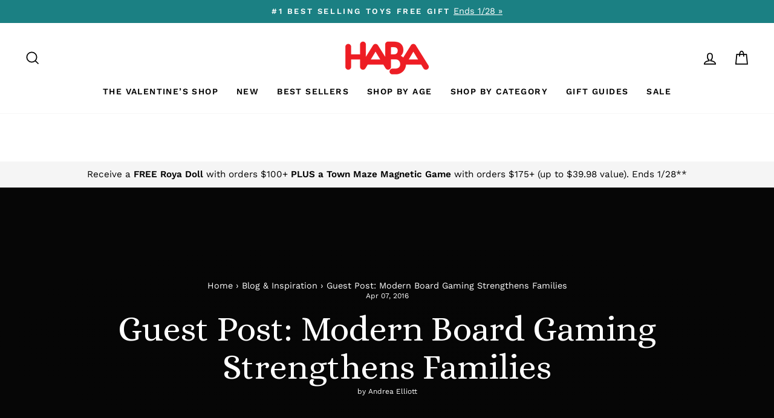

--- FILE ---
content_type: application/javascript; charset=utf-8
request_url: https://cdn-widgetsrepository.yotpo.com/v1/loader/XW6BjEGXKO0qYCn1aJMAZA
body_size: 39972
content:

if (typeof (window) !== 'undefined' && window.performance && window.performance.mark) {
  window.performance.mark('yotpo:loader:loaded');
}
var yotpoWidgetsContainer = yotpoWidgetsContainer || { guids: {} };
(function(){
    var guid = "XW6BjEGXKO0qYCn1aJMAZA";
    var loader = {
        loadDep: function (link, onLoad, strategy) {
            var script = document.createElement('script');
            script.onload = onLoad || function(){};
            script.src = link;
            if (strategy === 'defer') {
                script.defer = true;
            } else if (strategy === 'async') {
                script.async = true;
            }
            script.setAttribute("type", "text/javascript");
            script.setAttribute("charset", "utf-8");
            document.head.appendChild(script);
        },
        config: {
            data: {
                guid: guid
            },
            widgets: {
            
                "1201484": {
                    instanceId: "1201484",
                    instanceVersionId: "413651970",
                    templateAssetUrl: "https://cdn-widgetsrepository.yotpo.com/widget-assets/widget-referral-share/app.v0.4.28-7126.js",
                    cssOverrideAssetUrl: "",
                    customizationCssUrl: "",
                    customizations: {
                      "background-color": "rgba( 255, 255, 255, 1 )",
                      "customer-email-view-button-text": "Next",
                      "customer-email-view-description-discount-discount": "Give your friends {{friend_reward}} their first purchase of {{min_spent}}, and get {{customer_reward}} for each successful referral.",
                      "customer-email-view-description-discount-points": "Give your friends {{friend_reward}} their first purchase of {{min_spent}}, and get {{customer_reward}} points for each successful referral.",
                      "customer-email-view-description-nothing-discount": "Get {{customer_reward}} for each successful referral.",
                      "customer-email-view-description-nothing-points": "Get {{customer_reward}} points for each successful referral.",
                      "customer-email-view-description-points-discount": "Give your friends {{friend_reward}} points, and get {{customer_reward}} for each successful referral.",
                      "customer-email-view-description-points-points": "Give your friends {{friend_reward}} points, and get {{customer_reward}} points for each successful referral.",
                      "customer-email-view-header": "Refer a Friend",
                      "customer-email-view-input-placeholder": "Your email address",
                      "customer-email-view-title-discount-discount": "GIVE {{friend_reward}}, GET {{customer_reward}}",
                      "customer-email-view-title-discount-points": "GIVE {{friend_reward}}, GET {{customer_reward}} POINTS",
                      "customer-email-view-title-nothing-discount": "REFER A FRIEND, GET {{customer_reward}} FOR REFERRALS",
                      "customer-email-view-title-nothing-points": "REFER A FRIEND, GET {{customer_reward}} POINTS FOR REFERRALS",
                      "customer-email-view-title-points-discount": "GIVE {{friend_reward}} POINTS, GET {{customer_reward}}",
                      "customer-email-view-title-points-points": "GIVE {{friend_reward}} POINTS, GET {{customer_reward}} POINTS",
                      "customer-name-view-input-placeholder": "Your name",
                      "default-toggle": true,
                      "description-color": "rgba(44,44,44,1)",
                      "description-font-size": "16px",
                      "desktop-background-image-url": "https://cdn-widget-assets.yotpo.com/static_assets/XW6BjEGXKO0qYCn1aJMAZA/images/image_2025_08_21_19_02_21_600",
                      "disabled-referral-code-error": "Looks like your referral link was deactivated",
                      "email-fill-color": "#F6F1EE",
                      "email-input-type": "rounded_rectangle",
                      "email-outline-color": "#000000",
                      "email-text-color": "#000000",
                      "final-view-button-text": "REFER MORE FRIENDS",
                      "final-view-description": "Remind your friends to check their emails! You'll automatically receive your 100 point bonus worth $10 when your friend completes their purchase!",
                      "final-view-error-description": "We were unable to send the referral link",
                      "final-view-error-text": "GO BACK",
                      "final-view-error-title": "SOMETHING WENT WRONG",
                      "final-view-title": "Thank You",
                      "fonts-primary-font-name-and-url": "Alice@400|https://cdn-widgetsrepository.yotpo.com/web-fonts/css/alice/v1/alice_400.css",
                      "fonts-secondary-font-name-and-url": "Playfair Display@400|https://cdn-widgetsrepository.yotpo.com/web-fonts/css/playfair_display/v1/playfair_display_400.css",
                      "header-color": "rgba(46,52,130,1)",
                      "header-font-size": "20px",
                      "login-view-description-discount-discount": "Give your friends {{friend_reward}} their first purchase of {{min_spent}}, and get {{customer_reward}} for each successful referral.",
                      "login-view-description-discount-points": "Give your friends {{friend_reward}} their first order of {{min_spent}} or more and get $10 off ({{customer_reward}} points) for each successful referral!",
                      "login-view-description-nothing-discount": "Get {{customer_reward}} for each successful referral.",
                      "login-view-description-nothing-points": "Get {{customer_reward}} points for each successful referral.",
                      "login-view-description-points-discount": "Give your friends {{friend_reward}} points, and get {{customer_reward}} for each successful referral.",
                      "login-view-description-points-points": "Give your friends {{friend_reward}} points, and get {{customer_reward}} points for each successful referral.",
                      "login-view-header": "Refer a Friend",
                      "login-view-log-in-button-text": "Log In »",
                      "login-view-sign-up-button-text": "Join Now »",
                      "login-view-title-discount-discount": "GIVE {{friend_reward}}, GET {{customer_reward}}",
                      "login-view-title-discount-points": "GIVE {{friend_reward}}, GET $10",
                      "login-view-title-nothing-discount": "REFER A FRIEND, GET {{customer_reward}} FOR REFERRALS",
                      "login-view-title-nothing-points": "REFER A FRIEND, GET {{customer_reward}} POINTS FOR REFERRALS",
                      "login-view-title-points-discount": "GIVE {{friend_reward}} POINTS, GET {{customer_reward}}",
                      "login-view-title-points-points": "GIVE {{friend_reward}} POINTS, GET {{customer_reward}} POINTS",
                      "main-share-option-desktop": "main_share_copy_link",
                      "main-share-option-mobile": "main_share_sms",
                      "mobile-background-image-url": "https://cdn-widget-assets.yotpo.com/static_assets/XW6BjEGXKO0qYCn1aJMAZA/images/image_2025_08_21_19_02_36_186",
                      "more-share-ways-text": "MORE WAYS TO SHARE",
                      "primary-button-background-color": "rgba(0,136,207,1)",
                      "primary-button-font-size": "16px",
                      "primary-button-size": "standard",
                      "primary-button-text-color": "rgba(255,255,255,1)",
                      "primary-button-type": "filled_rectangle",
                      "reduced-picture": true,
                      "referral-history-completed-points-text": "{{points}} POINTS",
                      "referral-history-completed-status-type": "text",
                      "referral-history-confirmed-status": "COMPLETED",
                      "referral-history-pending-status": "PENDING",
                      "referral-history-redeem-text": "To redeem your points, simply apply your discount at checkout.",
                      "referral-history-sumup-line-points-text": "{{points}} POINTS",
                      "referral-history-sumup-line-text": "Your Rewards",
                      "referral-views-button-text": "Next",
                      "referral-views-copy-link-button-text": "COPY LINK",
                      "referral-views-description-discount-discount": "Give your friends {{friend_reward}} their first purchase of {{min_spent}}, and get {{customer_reward}} for each successful referral.",
                      "referral-views-description-discount-points": "Give your friends {{friend_reward}} their first order of {{min_spent}} and get {{customer_reward}} (in points) for each successful referral",
                      "referral-views-description-nothing-discount": "Get {{customer_reward}} for each successful referral.",
                      "referral-views-description-nothing-points": "Get {{customer_reward}} points for each successful referral.",
                      "referral-views-description-points-discount": "Give your friends {{friend_reward}} points, and get {{customer_reward}} for each successful referral.",
                      "referral-views-description-points-points": "Give your friends {{friend_reward}} points, and get {{customer_reward}} points for each successful referral.",
                      "referral-views-email-share-body": "How does a discount off your first order at {{company_name}} sound? Use the link below and once you've shopped, I'll get a reward too.\n{{referral_link}}",
                      "referral-views-email-share-subject": "Discount to a Store You'll Love!",
                      "referral-views-email-share-type": "marketing_email",
                      "referral-views-friends-input-placeholder": "Friend’s email address",
                      "referral-views-header": "Refer a Friend",
                      "referral-views-personal-email-button-text": "SEND VIA MY EMAIL",
                      "referral-views-sms-button-text": "SEND VIA SMS",
                      "referral-views-title-discount-discount": "GIVE {{friend_reward}}, GET {{customer_reward}}",
                      "referral-views-title-discount-points": "GIVE {{friend_reward}}, GET {{customer_reward}}",
                      "referral-views-title-nothing-discount": "REFER A FRIEND, GET {{customer_reward}} FOR REFERRALS",
                      "referral-views-title-nothing-points": "REFER A FRIEND, GET {{customer_reward}} POINTS FOR REFERRALS",
                      "referral-views-title-points-discount": "GIVE {{friend_reward}} POINTS, GET {{customer_reward}}",
                      "referral-views-title-points-points": "GIVE {{friend_reward}} POINTS, GET {{customer_reward}} POINTS",
                      "referral-views-whatsapp-button-text": "SEND VIA WHATSAPP",
                      "secondary-button-background-color": "rgba(46,52,129,1)",
                      "secondary-button-text-color": "rgba(255,255,255,1)",
                      "secondary-button-type": "filled_rectangle",
                      "share-allow-copy-link": true,
                      "share-allow-email": true,
                      "share-allow-sms": true,
                      "share-allow-whatsapp": true,
                      "share-headline-text-color": "#6C6C6C",
                      "share-icons-color": "rgba(11,33,132,1)",
                      "share-settings-copyLink": true,
                      "share-settings-default-checkbox": true,
                      "share-settings-default-mobile-checkbox": true,
                      "share-settings-email": true,
                      "share-settings-mobile-copyLink": true,
                      "share-settings-mobile-email": true,
                      "share-settings-mobile-sms": true,
                      "share-settings-mobile-whatsapp": true,
                      "share-settings-whatsapp": true,
                      "share-sms-message": "I love {{company_name}}! Shop through my link to get a reward {{referral_link}}",
                      "share-whatsapp-message": "I love {{company_name}}! Shop through my link to get a reward {{referral_link}}",
                      "tab-size": "medium",
                      "tab-type": "lower_line",
                      "tab-view-primary-tab-text": "Refer a Friend",
                      "tab-view-secondary-tab-text": "Your Referrals",
                      "tile-color": "rgba( 255, 255, 255, 1 )",
                      "title-color": "rgba(46,52,130,1)",
                      "title-font-size": "36px",
                      "view-exit-intent-enabled": false,
                      "view-exit-intent-mobile-timeout-ms": 10000,
                      "view-is-popup": "false",
                      "view-layout": "centered",
                      "view-popup-delay-ms": 0,
                      "view-show-customer-name": false,
                      "view-show-popup-on-exit": false,
                      "view-show-referral-history": false,
                      "view-table-rectangular-dark-pending-color": "rgba( 0, 0, 0, 0.6 )",
                      "view-table-rectangular-light-pending-color": "#FFFFFF",
                      "view-table-selected-color": "#558342",
                      "view-table-theme": "dark",
                      "view-table-type": "rectangular",
                      "wadmin-text-and-share-choose-sreen": "step_1"
                    },
                    staticContent: {
                      "advocateLoggedInRequirement": true,
                      "advocateRewardType": "POINTS",
                      "companyName": "HABA USA",
                      "cssEditorEnabled": true,
                      "currency": "USD",
                      "friendRewardType": "REWARD_OPTION",
                      "hasPrimaryFontsFeature": true,
                      "isFreeMerchant": false,
                      "isHidden": false,
                      "isMultiCurrencyEnabled": false,
                      "merchantId": "114744",
                      "migrateTabColorToBackground": true,
                      "platformName": "shopify",
                      "referralHistoryEnabled": true,
                      "referralHost": "http://rwrd.io",
                      "storeId": "zfTrUqQH9CKqTGjDNRgX0mp4w10pGVhQacaS22sq"
                    },
                    className: "ReferralShareWidget",
                    dependencyGroupId: null
                },
            
                "1201483": {
                    instanceId: "1201483",
                    instanceVersionId: "413651478",
                    templateAssetUrl: "https://cdn-widgetsrepository.yotpo.com/widget-assets/widget-referral-share/app.v0.4.28-7126.js",
                    cssOverrideAssetUrl: "",
                    customizationCssUrl: "",
                    customizations: {
                      "background-color": "rgba( 255, 255, 255, 1 )",
                      "customer-email-view-button-text": "Next",
                      "customer-email-view-description-discount-discount": "Give your friends {{friend_reward}} their first purchase of {{min_spent}}, and get {{customer_reward}} for each successful referral.",
                      "customer-email-view-description-discount-points": "Give your friends {{friend_reward}} their first purchase of {{min_spent}}, and get {{customer_reward}} points for each successful referral.",
                      "customer-email-view-description-nothing-discount": "Get {{customer_reward}} for each successful referral.",
                      "customer-email-view-description-nothing-points": "Get {{customer_reward}} points for each successful referral.",
                      "customer-email-view-description-points-discount": "Give your friends {{friend_reward}} points, and get {{customer_reward}} for each successful referral.",
                      "customer-email-view-description-points-points": "Give your friends {{friend_reward}} points, and get {{customer_reward}} points for each successful referral.",
                      "customer-email-view-header": "Refer a Friend",
                      "customer-email-view-input-placeholder": "Your email address",
                      "customer-email-view-title-discount-discount": "GIVE {{friend_reward}}, GET {{customer_reward}}",
                      "customer-email-view-title-discount-points": "GIVE {{friend_reward}}, GET {{customer_reward}} POINTS",
                      "customer-email-view-title-nothing-discount": "REFER A FRIEND, GET {{customer_reward}} FOR REFERRALS",
                      "customer-email-view-title-nothing-points": "REFER A FRIEND, GET {{customer_reward}} POINTS FOR REFERRALS",
                      "customer-email-view-title-points-discount": "GIVE {{friend_reward}} POINTS, GET {{customer_reward}}",
                      "customer-email-view-title-points-points": "GIVE {{friend_reward}} POINTS, GET {{customer_reward}} POINTS",
                      "customer-name-view-input-placeholder": "Your name",
                      "default-toggle": true,
                      "description-color": "rgba(44,44,44,1)",
                      "description-font-size": "16px",
                      "desktop-background-image-url": "https://cdn-widget-assets.yotpo.com/static_assets/XW6BjEGXKO0qYCn1aJMAZA/images/image_2025_08_21_19_02_21_600",
                      "disabled-referral-code-error": "Looks like your referral link was deactivated",
                      "email-fill-color": "#F6F1EE",
                      "email-input-type": "rounded_rectangle",
                      "email-outline-color": "#000000",
                      "email-text-color": "#000000",
                      "final-view-button-text": "REFER MORE FRIENDS",
                      "final-view-description": "Remind your friends to check their emails! You'll automatically receive your 100 point bonus worth $10 when your friend completes their purchase!",
                      "final-view-error-description": "We were unable to send the referral link",
                      "final-view-error-text": "GO BACK",
                      "final-view-error-title": "SOMETHING WENT WRONG",
                      "final-view-title": "Thank You",
                      "fonts-primary-font-name-and-url": "Alice@400|https://cdn-widgetsrepository.yotpo.com/web-fonts/css/alice/v1/alice_400.css",
                      "fonts-secondary-font-name-and-url": "Playfair Display@400|https://cdn-widgetsrepository.yotpo.com/web-fonts/css/playfair_display/v1/playfair_display_400.css",
                      "header-color": "rgba(46,52,130,1)",
                      "header-font-size": "20px",
                      "login-view-description-discount-discount": "Give your friends {{friend_reward}} their first purchase of {{min_spent}}, and get {{customer_reward}} for each successful referral.",
                      "login-view-description-discount-points": "Give your friends {{friend_reward}} their first order of {{min_spent}} or more and get $10 off ({{customer_reward}} points) for each successful referral!",
                      "login-view-description-nothing-discount": "Get {{customer_reward}} for each successful referral.",
                      "login-view-description-nothing-points": "Get {{customer_reward}} points for each successful referral.",
                      "login-view-description-points-discount": "Give your friends {{friend_reward}} points, and get {{customer_reward}} for each successful referral.",
                      "login-view-description-points-points": "Give your friends {{friend_reward}} points, and get {{customer_reward}} points for each successful referral.",
                      "login-view-header": "Refer a Friend",
                      "login-view-log-in-button-text": "Log In »",
                      "login-view-sign-up-button-text": "Join Now »",
                      "login-view-title-discount-discount": "GIVE {{friend_reward}}, GET {{customer_reward}}",
                      "login-view-title-discount-points": "GIVE {{friend_reward}}, GET $10",
                      "login-view-title-nothing-discount": "REFER A FRIEND, GET {{customer_reward}} FOR REFERRALS",
                      "login-view-title-nothing-points": "REFER A FRIEND, GET {{customer_reward}} POINTS FOR REFERRALS",
                      "login-view-title-points-discount": "GIVE {{friend_reward}} POINTS, GET {{customer_reward}}",
                      "login-view-title-points-points": "GIVE {{friend_reward}} POINTS, GET {{customer_reward}} POINTS",
                      "main-share-option-desktop": "main_share_copy_link",
                      "main-share-option-mobile": "main_share_sms",
                      "mobile-background-image-url": "https://cdn-widget-assets.yotpo.com/static_assets/XW6BjEGXKO0qYCn1aJMAZA/images/image_2025_08_21_19_02_36_186",
                      "more-share-ways-text": "MORE WAYS TO SHARE",
                      "primary-button-background-color": "rgba(0,136,207,1)",
                      "primary-button-font-size": "16px",
                      "primary-button-size": "standard",
                      "primary-button-text-color": "rgba(255,255,255,1)",
                      "primary-button-type": "filled_rectangle",
                      "reduced-picture": true,
                      "referral-history-completed-points-text": "{{points}} POINTS",
                      "referral-history-completed-status-type": "text",
                      "referral-history-confirmed-status": "COMPLETED",
                      "referral-history-pending-status": "PENDING",
                      "referral-history-redeem-text": "To redeem your points, simply apply your discount at checkout.",
                      "referral-history-sumup-line-points-text": "{{points}} POINTS",
                      "referral-history-sumup-line-text": "Your Rewards",
                      "referral-views-button-text": "Next",
                      "referral-views-copy-link-button-text": "COPY LINK",
                      "referral-views-description-discount-discount": "Give your friends {{friend_reward}} their first purchase of {{min_spent}}, and get {{customer_reward}} for each successful referral.",
                      "referral-views-description-discount-points": "Give your friends {{friend_reward}} their first order of {{min_spent}} and get {{customer_reward}} (in points) for each successful referral",
                      "referral-views-description-nothing-discount": "Get {{customer_reward}} for each successful referral.",
                      "referral-views-description-nothing-points": "Get {{customer_reward}} points for each successful referral.",
                      "referral-views-description-points-discount": "Give your friends {{friend_reward}} points, and get {{customer_reward}} for each successful referral.",
                      "referral-views-description-points-points": "Give your friends {{friend_reward}} points, and get {{customer_reward}} points for each successful referral.",
                      "referral-views-email-share-body": "How does a discount off your first order at {{company_name}} sound? Use the link below and once you've shopped, I'll get a reward too.\n{{referral_link}}",
                      "referral-views-email-share-subject": "Discount to a Store You'll Love!",
                      "referral-views-email-share-type": "marketing_email",
                      "referral-views-friends-input-placeholder": "Friend’s email address",
                      "referral-views-header": "Refer a Friend",
                      "referral-views-personal-email-button-text": "SEND VIA MY EMAIL",
                      "referral-views-sms-button-text": "SEND VIA SMS",
                      "referral-views-title-discount-discount": "GIVE {{friend_reward}}, GET {{customer_reward}}",
                      "referral-views-title-discount-points": "GIVE {{friend_reward}}, GET {{customer_reward}}",
                      "referral-views-title-nothing-discount": "REFER A FRIEND, GET {{customer_reward}} FOR REFERRALS",
                      "referral-views-title-nothing-points": "REFER A FRIEND, GET {{customer_reward}} POINTS FOR REFERRALS",
                      "referral-views-title-points-discount": "GIVE {{friend_reward}} POINTS, GET {{customer_reward}}",
                      "referral-views-title-points-points": "GIVE {{friend_reward}} POINTS, GET {{customer_reward}} POINTS",
                      "referral-views-whatsapp-button-text": "SEND VIA WHATSAPP",
                      "secondary-button-background-color": "rgba(46,52,129,1)",
                      "secondary-button-text-color": "rgba(255,255,255,1)",
                      "secondary-button-type": "filled_rectangle",
                      "share-allow-copy-link": true,
                      "share-allow-email": true,
                      "share-allow-sms": true,
                      "share-allow-whatsapp": true,
                      "share-headline-text-color": "#6C6C6C",
                      "share-icons-color": "rgba(11,33,132,1)",
                      "share-settings-copyLink": true,
                      "share-settings-default-checkbox": true,
                      "share-settings-default-mobile-checkbox": true,
                      "share-settings-email": true,
                      "share-settings-mobile-copyLink": true,
                      "share-settings-mobile-email": true,
                      "share-settings-mobile-sms": true,
                      "share-settings-mobile-whatsapp": true,
                      "share-settings-whatsapp": true,
                      "share-sms-message": "I love {{company_name}}! Shop through my link to get a reward {{referral_link}}",
                      "share-whatsapp-message": "I love {{company_name}}! Shop through my link to get a reward {{referral_link}}",
                      "tab-size": "medium",
                      "tab-type": "lower_line",
                      "tab-view-primary-tab-text": "Refer a Friend",
                      "tab-view-secondary-tab-text": "Your Referrals",
                      "tile-color": "rgba( 255, 255, 255, 1 )",
                      "title-color": "rgba(46,52,130,1)",
                      "title-font-size": "36px",
                      "view-exit-intent-enabled": false,
                      "view-exit-intent-mobile-timeout-ms": 10000,
                      "view-is-popup": "false",
                      "view-layout": "centered",
                      "view-popup-delay-ms": 0,
                      "view-show-customer-name": false,
                      "view-show-popup-on-exit": false,
                      "view-show-referral-history": false,
                      "view-table-rectangular-dark-pending-color": "rgba( 0, 0, 0, 0.6 )",
                      "view-table-rectangular-light-pending-color": "#FFFFFF",
                      "view-table-selected-color": "#558342",
                      "view-table-theme": "dark",
                      "view-table-type": "rectangular",
                      "wadmin-text-and-share-choose-sreen": "step_1"
                    },
                    staticContent: {
                      "advocateLoggedInRequirement": true,
                      "advocateRewardType": "POINTS",
                      "companyName": "HABA USA",
                      "cssEditorEnabled": true,
                      "currency": "USD",
                      "friendRewardType": "REWARD_OPTION",
                      "hasPrimaryFontsFeature": true,
                      "isFreeMerchant": false,
                      "isHidden": false,
                      "isMultiCurrencyEnabled": false,
                      "merchantId": "114744",
                      "migrateTabColorToBackground": true,
                      "platformName": "shopify",
                      "referralHistoryEnabled": true,
                      "referralHost": "http://rwrd.io",
                      "storeId": "zfTrUqQH9CKqTGjDNRgX0mp4w10pGVhQacaS22sq"
                    },
                    className: "ReferralShareWidget",
                    dependencyGroupId: null
                },
            
                "1201482": {
                    instanceId: "1201482",
                    instanceVersionId: "413651036",
                    templateAssetUrl: "https://cdn-widgetsrepository.yotpo.com/widget-assets/widget-referral-share/app.v0.4.28-7126.js",
                    cssOverrideAssetUrl: "",
                    customizationCssUrl: "",
                    customizations: {
                      "background-color": "rgba( 255, 255, 255, 1 )",
                      "customer-email-view-button-text": "Next",
                      "customer-email-view-description-discount-discount": "Give your friends {{friend_reward}} their first purchase of {{min_spent}}, and get {{customer_reward}} for each successful referral.",
                      "customer-email-view-description-discount-points": "Give your friends {{friend_reward}} their first purchase of {{min_spent}}, and get {{customer_reward}} points for each successful referral.",
                      "customer-email-view-description-nothing-discount": "Get {{customer_reward}} for each successful referral.",
                      "customer-email-view-description-nothing-points": "Get {{customer_reward}} points for each successful referral.",
                      "customer-email-view-description-points-discount": "Give your friends {{friend_reward}} points, and get {{customer_reward}} for each successful referral.",
                      "customer-email-view-description-points-points": "Give your friends {{friend_reward}} points, and get {{customer_reward}} points for each successful referral.",
                      "customer-email-view-header": "Refer a Friend",
                      "customer-email-view-input-placeholder": "Your email address",
                      "customer-email-view-title-discount-discount": "GIVE {{friend_reward}}, GET {{customer_reward}}",
                      "customer-email-view-title-discount-points": "GIVE {{friend_reward}}, GET {{customer_reward}} POINTS",
                      "customer-email-view-title-nothing-discount": "REFER A FRIEND, GET {{customer_reward}} FOR REFERRALS",
                      "customer-email-view-title-nothing-points": "REFER A FRIEND, GET {{customer_reward}} POINTS FOR REFERRALS",
                      "customer-email-view-title-points-discount": "GIVE {{friend_reward}} POINTS, GET {{customer_reward}}",
                      "customer-email-view-title-points-points": "GIVE {{friend_reward}} POINTS, GET {{customer_reward}} POINTS",
                      "customer-name-view-input-placeholder": "Your name",
                      "default-toggle": true,
                      "description-color": "rgba(44,44,44,1)",
                      "description-font-size": "16px",
                      "desktop-background-image-url": "https://cdn-widget-assets.yotpo.com/static_assets/XW6BjEGXKO0qYCn1aJMAZA/images/image_2025_08_21_19_02_21_600",
                      "disabled-referral-code-error": "Looks like your referral link was deactivated",
                      "email-fill-color": "#F6F1EE",
                      "email-input-type": "rounded_rectangle",
                      "email-outline-color": "#000000",
                      "email-text-color": "#000000",
                      "final-view-button-text": "REFER MORE FRIENDS",
                      "final-view-description": "Remind your friends to check their emails! You'll automatically receive your 100 point bonus worth $10 when your friend completes their purchase!",
                      "final-view-error-description": "We were unable to send the referral link",
                      "final-view-error-text": "GO BACK",
                      "final-view-error-title": "SOMETHING WENT WRONG",
                      "final-view-title": "Thank You",
                      "fonts-primary-font-name-and-url": "Alice@400|https://cdn-widgetsrepository.yotpo.com/web-fonts/css/alice/v1/alice_400.css",
                      "fonts-secondary-font-name-and-url": "Playfair Display@400|https://cdn-widgetsrepository.yotpo.com/web-fonts/css/playfair_display/v1/playfair_display_400.css",
                      "header-color": "rgba(46,52,130,1)",
                      "header-font-size": "20px",
                      "login-view-description-discount-discount": "Give your friends {{friend_reward}} their first purchase of {{min_spent}}, and get {{customer_reward}} for each successful referral.",
                      "login-view-description-discount-points": "Give your friends {{friend_reward}} their first order of {{min_spent}} or more and get $10 off ({{customer_reward}} points) for each successful referral!",
                      "login-view-description-nothing-discount": "Get {{customer_reward}} for each successful referral.",
                      "login-view-description-nothing-points": "Get {{customer_reward}} points for each successful referral.",
                      "login-view-description-points-discount": "Give your friends {{friend_reward}} points, and get {{customer_reward}} for each successful referral.",
                      "login-view-description-points-points": "Give your friends {{friend_reward}} points, and get {{customer_reward}} points for each successful referral.",
                      "login-view-header": "Refer a Friend",
                      "login-view-log-in-button-text": "Log In »",
                      "login-view-sign-up-button-text": "Join Now »",
                      "login-view-title-discount-discount": "GIVE {{friend_reward}}, GET {{customer_reward}}",
                      "login-view-title-discount-points": "GIVE {{friend_reward}}, GET $10",
                      "login-view-title-nothing-discount": "REFER A FRIEND, GET {{customer_reward}} FOR REFERRALS",
                      "login-view-title-nothing-points": "REFER A FRIEND, GET {{customer_reward}} POINTS FOR REFERRALS",
                      "login-view-title-points-discount": "GIVE {{friend_reward}} POINTS, GET {{customer_reward}}",
                      "login-view-title-points-points": "GIVE {{friend_reward}} POINTS, GET {{customer_reward}} POINTS",
                      "main-share-option-desktop": "main_share_copy_link",
                      "main-share-option-mobile": "main_share_sms",
                      "mobile-background-image-url": "https://cdn-widget-assets.yotpo.com/static_assets/XW6BjEGXKO0qYCn1aJMAZA/images/image_2025_08_21_19_02_36_186",
                      "more-share-ways-text": "MORE WAYS TO SHARE",
                      "primary-button-background-color": "rgba(0,136,207,1)",
                      "primary-button-font-size": "16px",
                      "primary-button-size": "standard",
                      "primary-button-text-color": "rgba(255,255,255,1)",
                      "primary-button-type": "filled_rectangle",
                      "reduced-picture": true,
                      "referral-history-completed-points-text": "{{points}} POINTS",
                      "referral-history-completed-status-type": "text",
                      "referral-history-confirmed-status": "COMPLETED",
                      "referral-history-pending-status": "PENDING",
                      "referral-history-redeem-text": "To redeem your points, simply apply your discount at checkout.",
                      "referral-history-sumup-line-points-text": "{{points}} POINTS",
                      "referral-history-sumup-line-text": "Your Rewards",
                      "referral-views-button-text": "Next",
                      "referral-views-copy-link-button-text": "COPY LINK",
                      "referral-views-description-discount-discount": "Give your friends {{friend_reward}} their first purchase of {{min_spent}}, and get {{customer_reward}} for each successful referral.",
                      "referral-views-description-discount-points": "Give your friends {{friend_reward}} their first order of {{min_spent}} and get {{customer_reward}} (in points) for each successful referral",
                      "referral-views-description-nothing-discount": "Get {{customer_reward}} for each successful referral.",
                      "referral-views-description-nothing-points": "Get {{customer_reward}} points for each successful referral.",
                      "referral-views-description-points-discount": "Give your friends {{friend_reward}} points, and get {{customer_reward}} for each successful referral.",
                      "referral-views-description-points-points": "Give your friends {{friend_reward}} points, and get {{customer_reward}} points for each successful referral.",
                      "referral-views-email-share-body": "How does a discount off your first order at {{company_name}} sound? Use the link below and once you've shopped, I'll get a reward too.\n{{referral_link}}",
                      "referral-views-email-share-subject": "Discount to a Store You'll Love!",
                      "referral-views-email-share-type": "marketing_email",
                      "referral-views-friends-input-placeholder": "Friend’s email address",
                      "referral-views-header": "Refer a Friend",
                      "referral-views-personal-email-button-text": "SEND VIA MY EMAIL",
                      "referral-views-sms-button-text": "SEND VIA SMS",
                      "referral-views-title-discount-discount": "GIVE {{friend_reward}}, GET {{customer_reward}}",
                      "referral-views-title-discount-points": "GIVE {{friend_reward}}, GET {{customer_reward}}",
                      "referral-views-title-nothing-discount": "REFER A FRIEND, GET {{customer_reward}} FOR REFERRALS",
                      "referral-views-title-nothing-points": "REFER A FRIEND, GET {{customer_reward}} POINTS FOR REFERRALS",
                      "referral-views-title-points-discount": "GIVE {{friend_reward}} POINTS, GET {{customer_reward}}",
                      "referral-views-title-points-points": "GIVE {{friend_reward}} POINTS, GET {{customer_reward}} POINTS",
                      "referral-views-whatsapp-button-text": "SEND VIA WHATSAPP",
                      "secondary-button-background-color": "rgba(46,52,129,1)",
                      "secondary-button-text-color": "rgba(255,255,255,1)",
                      "secondary-button-type": "filled_rectangle",
                      "share-allow-copy-link": true,
                      "share-allow-email": true,
                      "share-allow-sms": true,
                      "share-allow-whatsapp": true,
                      "share-headline-text-color": "#6C6C6C",
                      "share-icons-color": "rgba(11,33,132,1)",
                      "share-settings-copyLink": true,
                      "share-settings-default-checkbox": true,
                      "share-settings-default-mobile-checkbox": true,
                      "share-settings-email": true,
                      "share-settings-mobile-copyLink": true,
                      "share-settings-mobile-email": true,
                      "share-settings-mobile-sms": true,
                      "share-settings-mobile-whatsapp": true,
                      "share-settings-whatsapp": true,
                      "share-sms-message": "I love {{company_name}}! Shop through my link to get a reward {{referral_link}}",
                      "share-whatsapp-message": "I love {{company_name}}! Shop through my link to get a reward {{referral_link}}",
                      "tab-size": "medium",
                      "tab-type": "lower_line",
                      "tab-view-primary-tab-text": "Refer a Friend",
                      "tab-view-secondary-tab-text": "Your Referrals",
                      "tile-color": "rgba( 255, 255, 255, 1 )",
                      "title-color": "rgba(46,52,130,1)",
                      "title-font-size": "36px",
                      "view-exit-intent-enabled": false,
                      "view-exit-intent-mobile-timeout-ms": 10000,
                      "view-is-popup": "false",
                      "view-layout": "centered",
                      "view-popup-delay-ms": 0,
                      "view-show-customer-name": false,
                      "view-show-popup-on-exit": false,
                      "view-show-referral-history": false,
                      "view-table-rectangular-dark-pending-color": "rgba( 0, 0, 0, 0.6 )",
                      "view-table-rectangular-light-pending-color": "#FFFFFF",
                      "view-table-selected-color": "#558342",
                      "view-table-theme": "dark",
                      "view-table-type": "rectangular",
                      "wadmin-text-and-share-choose-sreen": "step_1"
                    },
                    staticContent: {
                      "advocateLoggedInRequirement": true,
                      "advocateRewardType": "POINTS",
                      "companyName": "HABA USA",
                      "cssEditorEnabled": true,
                      "currency": "USD",
                      "friendRewardType": "REWARD_OPTION",
                      "hasPrimaryFontsFeature": true,
                      "isFreeMerchant": false,
                      "isHidden": false,
                      "isMultiCurrencyEnabled": false,
                      "merchantId": "114744",
                      "migrateTabColorToBackground": true,
                      "platformName": "shopify",
                      "referralHistoryEnabled": true,
                      "referralHost": "http://rwrd.io",
                      "storeId": "zfTrUqQH9CKqTGjDNRgX0mp4w10pGVhQacaS22sq"
                    },
                    className: "ReferralShareWidget",
                    dependencyGroupId: null
                },
            
                "1201481": {
                    instanceId: "1201481",
                    instanceVersionId: "413650471",
                    templateAssetUrl: "https://cdn-widgetsrepository.yotpo.com/widget-assets/widget-referral-share/app.v0.4.28-7126.js",
                    cssOverrideAssetUrl: "",
                    customizationCssUrl: "",
                    customizations: {
                      "background-color": "rgba( 255, 255, 255, 1 )",
                      "customer-email-view-button-text": "Next",
                      "customer-email-view-description-discount-discount": "Give your friends {{friend_reward}} their first purchase of {{min_spent}}, and get {{customer_reward}} for each successful referral.",
                      "customer-email-view-description-discount-points": "Give your friends {{friend_reward}} their first purchase of {{min_spent}}, and get {{customer_reward}} points for each successful referral.",
                      "customer-email-view-description-nothing-discount": "Get {{customer_reward}} for each successful referral.",
                      "customer-email-view-description-nothing-points": "Get {{customer_reward}} points for each successful referral.",
                      "customer-email-view-description-points-discount": "Give your friends {{friend_reward}} points, and get {{customer_reward}} for each successful referral.",
                      "customer-email-view-description-points-points": "Give your friends {{friend_reward}} points, and get {{customer_reward}} points for each successful referral.",
                      "customer-email-view-header": "Refer a Friend",
                      "customer-email-view-input-placeholder": "Your email address",
                      "customer-email-view-title-discount-discount": "GIVE {{friend_reward}}, GET {{customer_reward}}",
                      "customer-email-view-title-discount-points": "GIVE {{friend_reward}}, GET {{customer_reward}} POINTS",
                      "customer-email-view-title-nothing-discount": "REFER A FRIEND, GET {{customer_reward}} FOR REFERRALS",
                      "customer-email-view-title-nothing-points": "REFER A FRIEND, GET {{customer_reward}} POINTS FOR REFERRALS",
                      "customer-email-view-title-points-discount": "GIVE {{friend_reward}} POINTS, GET {{customer_reward}}",
                      "customer-email-view-title-points-points": "GIVE {{friend_reward}} POINTS, GET {{customer_reward}} POINTS",
                      "customer-name-view-input-placeholder": "Your name",
                      "default-toggle": true,
                      "description-color": "rgba(44,44,44,1)",
                      "description-font-size": "16px",
                      "desktop-background-image-url": "https://cdn-widget-assets.yotpo.com/static_assets/XW6BjEGXKO0qYCn1aJMAZA/images/image_2025_08_21_19_02_21_600",
                      "disabled-referral-code-error": "Looks like your referral link was deactivated",
                      "email-fill-color": "#F6F1EE",
                      "email-input-type": "rounded_rectangle",
                      "email-outline-color": "#000000",
                      "email-text-color": "#000000",
                      "final-view-button-text": "REFER MORE FRIENDS",
                      "final-view-description": "Remind your friends to check their emails! You'll automatically receive your 100 point bonus worth $10 when your friend completes their purchase!",
                      "final-view-error-description": "We were unable to send the referral link",
                      "final-view-error-text": "GO BACK",
                      "final-view-error-title": "SOMETHING WENT WRONG",
                      "final-view-title": "Thank You",
                      "fonts-primary-font-name-and-url": "Alice@400|https://cdn-widgetsrepository.yotpo.com/web-fonts/css/alice/v1/alice_400.css",
                      "fonts-secondary-font-name-and-url": "Playfair Display@400|https://cdn-widgetsrepository.yotpo.com/web-fonts/css/playfair_display/v1/playfair_display_400.css",
                      "header-color": "rgba(46,52,130,1)",
                      "header-font-size": "20px",
                      "login-view-description-discount-discount": "Give your friends {{friend_reward}} their first purchase of {{min_spent}}, and get {{customer_reward}} for each successful referral.",
                      "login-view-description-discount-points": "Give your friends {{friend_reward}} their first order of {{min_spent}} or more and get $10 off ({{customer_reward}} points) for each successful referral!",
                      "login-view-description-nothing-discount": "Get {{customer_reward}} for each successful referral.",
                      "login-view-description-nothing-points": "Get {{customer_reward}} points for each successful referral.",
                      "login-view-description-points-discount": "Give your friends {{friend_reward}} points, and get {{customer_reward}} for each successful referral.",
                      "login-view-description-points-points": "Give your friends {{friend_reward}} points, and get {{customer_reward}} points for each successful referral.",
                      "login-view-header": "Refer a Friend",
                      "login-view-log-in-button-text": "Log In »",
                      "login-view-sign-up-button-text": "Join Now »",
                      "login-view-title-discount-discount": "GIVE {{friend_reward}}, GET {{customer_reward}}",
                      "login-view-title-discount-points": "GIVE {{friend_reward}}, GET $10",
                      "login-view-title-nothing-discount": "REFER A FRIEND, GET {{customer_reward}} FOR REFERRALS",
                      "login-view-title-nothing-points": "REFER A FRIEND, GET {{customer_reward}} POINTS FOR REFERRALS",
                      "login-view-title-points-discount": "GIVE {{friend_reward}} POINTS, GET {{customer_reward}}",
                      "login-view-title-points-points": "GIVE {{friend_reward}} POINTS, GET {{customer_reward}} POINTS",
                      "main-share-option-desktop": "main_share_copy_link",
                      "main-share-option-mobile": "main_share_sms",
                      "mobile-background-image-url": "https://cdn-widget-assets.yotpo.com/static_assets/XW6BjEGXKO0qYCn1aJMAZA/images/image_2025_08_21_19_02_36_186",
                      "more-share-ways-text": "MORE WAYS TO SHARE",
                      "primary-button-background-color": "rgba(0,136,207,1)",
                      "primary-button-font-size": "16px",
                      "primary-button-size": "standard",
                      "primary-button-text-color": "rgba(255,255,255,1)",
                      "primary-button-type": "filled_rectangle",
                      "reduced-picture": true,
                      "referral-history-completed-points-text": "{{points}} POINTS",
                      "referral-history-completed-status-type": "text",
                      "referral-history-confirmed-status": "COMPLETED",
                      "referral-history-pending-status": "PENDING",
                      "referral-history-redeem-text": "To redeem your points, simply apply your discount at checkout.",
                      "referral-history-sumup-line-points-text": "{{points}} POINTS",
                      "referral-history-sumup-line-text": "Your Rewards",
                      "referral-views-button-text": "Next",
                      "referral-views-copy-link-button-text": "COPY LINK",
                      "referral-views-description-discount-discount": "Give your friends {{friend_reward}} their first purchase of {{min_spent}}, and get {{customer_reward}} for each successful referral.",
                      "referral-views-description-discount-points": "Give your friends {{friend_reward}} their first order of {{min_spent}} and get {{customer_reward}} (in points) for each successful referral",
                      "referral-views-description-nothing-discount": "Get {{customer_reward}} for each successful referral.",
                      "referral-views-description-nothing-points": "Get {{customer_reward}} points for each successful referral.",
                      "referral-views-description-points-discount": "Give your friends {{friend_reward}} points, and get {{customer_reward}} for each successful referral.",
                      "referral-views-description-points-points": "Give your friends {{friend_reward}} points, and get {{customer_reward}} points for each successful referral.",
                      "referral-views-email-share-body": "How does a discount off your first order at {{company_name}} sound? Use the link below and once you've shopped, I'll get a reward too.\n{{referral_link}}",
                      "referral-views-email-share-subject": "Discount to a Store You'll Love!",
                      "referral-views-email-share-type": "marketing_email",
                      "referral-views-friends-input-placeholder": "Friend’s email address",
                      "referral-views-header": "Refer a Friend",
                      "referral-views-personal-email-button-text": "SEND VIA MY EMAIL",
                      "referral-views-sms-button-text": "SEND VIA SMS",
                      "referral-views-title-discount-discount": "GIVE {{friend_reward}}, GET {{customer_reward}}",
                      "referral-views-title-discount-points": "GIVE {{friend_reward}}, GET {{customer_reward}}",
                      "referral-views-title-nothing-discount": "REFER A FRIEND, GET {{customer_reward}} FOR REFERRALS",
                      "referral-views-title-nothing-points": "REFER A FRIEND, GET {{customer_reward}} POINTS FOR REFERRALS",
                      "referral-views-title-points-discount": "GIVE {{friend_reward}} POINTS, GET {{customer_reward}}",
                      "referral-views-title-points-points": "GIVE {{friend_reward}} POINTS, GET {{customer_reward}} POINTS",
                      "referral-views-whatsapp-button-text": "SEND VIA WHATSAPP",
                      "secondary-button-background-color": "rgba(46,52,129,1)",
                      "secondary-button-text-color": "rgba(255,255,255,1)",
                      "secondary-button-type": "filled_rectangle",
                      "share-allow-copy-link": true,
                      "share-allow-email": true,
                      "share-allow-sms": true,
                      "share-allow-whatsapp": true,
                      "share-headline-text-color": "#6C6C6C",
                      "share-icons-color": "rgba(11,33,132,1)",
                      "share-settings-copyLink": true,
                      "share-settings-default-checkbox": true,
                      "share-settings-default-mobile-checkbox": true,
                      "share-settings-email": true,
                      "share-settings-mobile-copyLink": true,
                      "share-settings-mobile-email": true,
                      "share-settings-mobile-sms": true,
                      "share-settings-mobile-whatsapp": true,
                      "share-settings-whatsapp": true,
                      "share-sms-message": "I love {{company_name}}! Shop through my link to get a reward {{referral_link}}",
                      "share-whatsapp-message": "I love {{company_name}}! Shop through my link to get a reward {{referral_link}}",
                      "tab-size": "medium",
                      "tab-type": "lower_line",
                      "tab-view-primary-tab-text": "Refer a Friend",
                      "tab-view-secondary-tab-text": "Your Referrals",
                      "tile-color": "rgba( 255, 255, 255, 1 )",
                      "title-color": "rgba(46,52,130,1)",
                      "title-font-size": "36px",
                      "view-exit-intent-enabled": false,
                      "view-exit-intent-mobile-timeout-ms": 10000,
                      "view-is-popup": "false",
                      "view-layout": "centered",
                      "view-popup-delay-ms": 0,
                      "view-show-customer-name": false,
                      "view-show-popup-on-exit": false,
                      "view-show-referral-history": false,
                      "view-table-rectangular-dark-pending-color": "rgba( 0, 0, 0, 0.6 )",
                      "view-table-rectangular-light-pending-color": "#FFFFFF",
                      "view-table-selected-color": "#558342",
                      "view-table-theme": "dark",
                      "view-table-type": "rectangular",
                      "wadmin-text-and-share-choose-sreen": "step_1"
                    },
                    staticContent: {
                      "advocateLoggedInRequirement": true,
                      "advocateRewardType": "POINTS",
                      "companyName": "HABA USA",
                      "cssEditorEnabled": true,
                      "currency": "USD",
                      "friendRewardType": "REWARD_OPTION",
                      "hasPrimaryFontsFeature": true,
                      "isFreeMerchant": false,
                      "isHidden": false,
                      "isMultiCurrencyEnabled": false,
                      "merchantId": "114744",
                      "migrateTabColorToBackground": true,
                      "platformName": "shopify",
                      "referralHistoryEnabled": true,
                      "referralHost": "http://rwrd.io",
                      "storeId": "zfTrUqQH9CKqTGjDNRgX0mp4w10pGVhQacaS22sq"
                    },
                    className: "ReferralShareWidget",
                    dependencyGroupId: null
                },
            
                "1201480": {
                    instanceId: "1201480",
                    instanceVersionId: "413649979",
                    templateAssetUrl: "https://cdn-widgetsrepository.yotpo.com/widget-assets/widget-referral-share/app.v0.4.28-7126.js",
                    cssOverrideAssetUrl: "",
                    customizationCssUrl: "",
                    customizations: {
                      "background-color": "rgba( 255, 255, 255, 1 )",
                      "customer-email-view-button-text": "Next",
                      "customer-email-view-description-discount-discount": "Give your friends {{friend_reward}} their first purchase of {{min_spent}}, and get {{customer_reward}} for each successful referral.",
                      "customer-email-view-description-discount-points": "Give your friends {{friend_reward}} their first purchase of {{min_spent}}, and get {{customer_reward}} points for each successful referral.",
                      "customer-email-view-description-nothing-discount": "Get {{customer_reward}} for each successful referral.",
                      "customer-email-view-description-nothing-points": "Get {{customer_reward}} points for each successful referral.",
                      "customer-email-view-description-points-discount": "Give your friends {{friend_reward}} points, and get {{customer_reward}} for each successful referral.",
                      "customer-email-view-description-points-points": "Give your friends {{friend_reward}} points, and get {{customer_reward}} points for each successful referral.",
                      "customer-email-view-header": "Refer a Friend",
                      "customer-email-view-input-placeholder": "Your email address",
                      "customer-email-view-title-discount-discount": "GIVE {{friend_reward}}, GET {{customer_reward}}",
                      "customer-email-view-title-discount-points": "GIVE {{friend_reward}}, GET {{customer_reward}} POINTS",
                      "customer-email-view-title-nothing-discount": "REFER A FRIEND, GET {{customer_reward}} FOR REFERRALS",
                      "customer-email-view-title-nothing-points": "REFER A FRIEND, GET {{customer_reward}} POINTS FOR REFERRALS",
                      "customer-email-view-title-points-discount": "GIVE {{friend_reward}} POINTS, GET {{customer_reward}}",
                      "customer-email-view-title-points-points": "GIVE {{friend_reward}} POINTS, GET {{customer_reward}} POINTS",
                      "customer-name-view-input-placeholder": "Your name",
                      "default-toggle": true,
                      "description-color": "rgba(44,44,44,1)",
                      "description-font-size": "16px",
                      "desktop-background-image-url": "https://cdn-widget-assets.yotpo.com/static_assets/XW6BjEGXKO0qYCn1aJMAZA/images/image_2025_08_21_19_02_21_600",
                      "disabled-referral-code-error": "Looks like your referral link was deactivated",
                      "email-fill-color": "#F6F1EE",
                      "email-input-type": "rounded_rectangle",
                      "email-outline-color": "#000000",
                      "email-text-color": "#000000",
                      "final-view-button-text": "REFER MORE FRIENDS",
                      "final-view-description": "Remind your friends to check their emails! You'll automatically receive your 100 point bonus worth $10 when your friend completes their purchase!",
                      "final-view-error-description": "We were unable to send the referral link",
                      "final-view-error-text": "GO BACK",
                      "final-view-error-title": "SOMETHING WENT WRONG",
                      "final-view-title": "Thank You",
                      "fonts-primary-font-name-and-url": "Alice@400|https://cdn-widgetsrepository.yotpo.com/web-fonts/css/alice/v1/alice_400.css",
                      "fonts-secondary-font-name-and-url": "Playfair Display@400|https://cdn-widgetsrepository.yotpo.com/web-fonts/css/playfair_display/v1/playfair_display_400.css",
                      "header-color": "rgba(46,52,130,1)",
                      "header-font-size": "20px",
                      "login-view-description-discount-discount": "Give your friends {{friend_reward}} their first purchase of {{min_spent}}, and get {{customer_reward}} for each successful referral.",
                      "login-view-description-discount-points": "Give your friends {{friend_reward}} their first order of {{min_spent}} or more and get $10 off ({{customer_reward}} points) for each successful referral!",
                      "login-view-description-nothing-discount": "Get {{customer_reward}} for each successful referral.",
                      "login-view-description-nothing-points": "Get {{customer_reward}} points for each successful referral.",
                      "login-view-description-points-discount": "Give your friends {{friend_reward}} points, and get {{customer_reward}} for each successful referral.",
                      "login-view-description-points-points": "Give your friends {{friend_reward}} points, and get {{customer_reward}} points for each successful referral.",
                      "login-view-header": "Refer a Friend",
                      "login-view-log-in-button-text": "Log In »",
                      "login-view-sign-up-button-text": "Join Now »",
                      "login-view-title-discount-discount": "GIVE {{friend_reward}}, GET {{customer_reward}}",
                      "login-view-title-discount-points": "GIVE {{friend_reward}}, GET $10",
                      "login-view-title-nothing-discount": "REFER A FRIEND, GET {{customer_reward}} FOR REFERRALS",
                      "login-view-title-nothing-points": "REFER A FRIEND, GET {{customer_reward}} POINTS FOR REFERRALS",
                      "login-view-title-points-discount": "GIVE {{friend_reward}} POINTS, GET {{customer_reward}}",
                      "login-view-title-points-points": "GIVE {{friend_reward}} POINTS, GET {{customer_reward}} POINTS",
                      "main-share-option-desktop": "main_share_copy_link",
                      "main-share-option-mobile": "main_share_sms",
                      "mobile-background-image-url": "https://cdn-widget-assets.yotpo.com/static_assets/XW6BjEGXKO0qYCn1aJMAZA/images/image_2025_08_21_19_02_36_186",
                      "more-share-ways-text": "MORE WAYS TO SHARE",
                      "primary-button-background-color": "rgba(0,136,207,1)",
                      "primary-button-font-size": "16px",
                      "primary-button-size": "standard",
                      "primary-button-text-color": "rgba(255,255,255,1)",
                      "primary-button-type": "filled_rectangle",
                      "reduced-picture": true,
                      "referral-history-completed-points-text": "{{points}} POINTS",
                      "referral-history-completed-status-type": "text",
                      "referral-history-confirmed-status": "COMPLETED",
                      "referral-history-pending-status": "PENDING",
                      "referral-history-redeem-text": "To redeem your points, simply apply your discount at checkout.",
                      "referral-history-sumup-line-points-text": "{{points}} POINTS",
                      "referral-history-sumup-line-text": "Your Rewards",
                      "referral-views-button-text": "Next",
                      "referral-views-copy-link-button-text": "COPY LINK",
                      "referral-views-description-discount-discount": "Give your friends {{friend_reward}} their first purchase of {{min_spent}}, and get {{customer_reward}} for each successful referral.",
                      "referral-views-description-discount-points": "Give your friends {{friend_reward}} their first order of {{min_spent}} and get {{customer_reward}} (in points) for each successful referral",
                      "referral-views-description-nothing-discount": "Get {{customer_reward}} for each successful referral.",
                      "referral-views-description-nothing-points": "Get {{customer_reward}} points for each successful referral.",
                      "referral-views-description-points-discount": "Give your friends {{friend_reward}} points, and get {{customer_reward}} for each successful referral.",
                      "referral-views-description-points-points": "Give your friends {{friend_reward}} points, and get {{customer_reward}} points for each successful referral.",
                      "referral-views-email-share-body": "How does a discount off your first order at {{company_name}} sound? Use the link below and once you've shopped, I'll get a reward too.\n{{referral_link}}",
                      "referral-views-email-share-subject": "Discount to a Store You'll Love!",
                      "referral-views-email-share-type": "marketing_email",
                      "referral-views-friends-input-placeholder": "Friend’s email address",
                      "referral-views-header": "Refer a Friend",
                      "referral-views-personal-email-button-text": "SEND VIA MY EMAIL",
                      "referral-views-sms-button-text": "SEND VIA SMS",
                      "referral-views-title-discount-discount": "GIVE {{friend_reward}}, GET {{customer_reward}}",
                      "referral-views-title-discount-points": "GIVE {{friend_reward}}, GET {{customer_reward}}",
                      "referral-views-title-nothing-discount": "REFER A FRIEND, GET {{customer_reward}} FOR REFERRALS",
                      "referral-views-title-nothing-points": "REFER A FRIEND, GET {{customer_reward}} POINTS FOR REFERRALS",
                      "referral-views-title-points-discount": "GIVE {{friend_reward}} POINTS, GET {{customer_reward}}",
                      "referral-views-title-points-points": "GIVE {{friend_reward}} POINTS, GET {{customer_reward}} POINTS",
                      "referral-views-whatsapp-button-text": "SEND VIA WHATSAPP",
                      "secondary-button-background-color": "rgba(46,52,129,1)",
                      "secondary-button-text-color": "rgba(255,255,255,1)",
                      "secondary-button-type": "filled_rectangle",
                      "share-allow-copy-link": true,
                      "share-allow-email": true,
                      "share-allow-sms": true,
                      "share-allow-whatsapp": true,
                      "share-headline-text-color": "#6C6C6C",
                      "share-icons-color": "rgba(11,33,132,1)",
                      "share-settings-copyLink": true,
                      "share-settings-default-checkbox": true,
                      "share-settings-default-mobile-checkbox": true,
                      "share-settings-email": true,
                      "share-settings-mobile-copyLink": true,
                      "share-settings-mobile-email": true,
                      "share-settings-mobile-sms": true,
                      "share-settings-mobile-whatsapp": true,
                      "share-settings-whatsapp": true,
                      "share-sms-message": "I love {{company_name}}! Shop through my link to get a reward {{referral_link}}",
                      "share-whatsapp-message": "I love {{company_name}}! Shop through my link to get a reward {{referral_link}}",
                      "tab-size": "medium",
                      "tab-type": "lower_line",
                      "tab-view-primary-tab-text": "Refer a Friend",
                      "tab-view-secondary-tab-text": "Your Referrals",
                      "tile-color": "rgba( 255, 255, 255, 1 )",
                      "title-color": "rgba(46,52,130,1)",
                      "title-font-size": "36px",
                      "view-exit-intent-enabled": false,
                      "view-exit-intent-mobile-timeout-ms": 10000,
                      "view-is-popup": "false",
                      "view-layout": "centered",
                      "view-popup-delay-ms": 0,
                      "view-show-customer-name": false,
                      "view-show-popup-on-exit": false,
                      "view-show-referral-history": false,
                      "view-table-rectangular-dark-pending-color": "rgba( 0, 0, 0, 0.6 )",
                      "view-table-rectangular-light-pending-color": "#FFFFFF",
                      "view-table-selected-color": "#558342",
                      "view-table-theme": "dark",
                      "view-table-type": "rectangular",
                      "wadmin-text-and-share-choose-sreen": "step_1"
                    },
                    staticContent: {
                      "advocateLoggedInRequirement": true,
                      "advocateRewardType": "POINTS",
                      "companyName": "HABA USA",
                      "cssEditorEnabled": true,
                      "currency": "USD",
                      "friendRewardType": "REWARD_OPTION",
                      "hasPrimaryFontsFeature": true,
                      "isFreeMerchant": false,
                      "isHidden": false,
                      "isMultiCurrencyEnabled": false,
                      "merchantId": "114744",
                      "migrateTabColorToBackground": true,
                      "platformName": "shopify",
                      "referralHistoryEnabled": true,
                      "referralHost": "http://rwrd.io",
                      "storeId": "zfTrUqQH9CKqTGjDNRgX0mp4w10pGVhQacaS22sq"
                    },
                    className: "ReferralShareWidget",
                    dependencyGroupId: null
                },
            
                "1074797": {
                    instanceId: "1074797",
                    instanceVersionId: "436913152",
                    templateAssetUrl: "https://cdn-widgetsrepository.yotpo.com/widget-assets/widget-referral-share/app.v0.4.28-7126.js",
                    cssOverrideAssetUrl: "",
                    customizationCssUrl: "",
                    customizations: {
                      "background-color": "rgba( 255, 255, 255, 1 )",
                      "customer-email-view-button-text": "Next",
                      "customer-email-view-description-discount-discount": "Give your friends {{friend_reward}} their first purchase of {{min_spent}}, and get {{customer_reward}} for each successful referral.",
                      "customer-email-view-description-discount-points": "Give your friends {{friend_reward}} their first purchase of {{min_spent}}, and get {{customer_reward}} points for each successful referral.",
                      "customer-email-view-description-nothing-discount": "Get {{customer_reward}} for each successful referral.",
                      "customer-email-view-description-nothing-points": "Get {{customer_reward}} points for each successful referral.",
                      "customer-email-view-description-points-discount": "Give your friends {{friend_reward}} points, and get {{customer_reward}} for each successful referral.",
                      "customer-email-view-description-points-points": "Give your friends {{friend_reward}} points, and get {{customer_reward}} points for each successful referral.",
                      "customer-email-view-header": "Refer a Friend",
                      "customer-email-view-input-placeholder": "Your email address",
                      "customer-email-view-title-discount-discount": "GIVE {{friend_reward}}, GET {{customer_reward}}",
                      "customer-email-view-title-discount-points": "GIVE {{friend_reward}}, GET {{customer_reward}} POINTS",
                      "customer-email-view-title-nothing-discount": "REFER A FRIEND, GET {{customer_reward}} FOR REFERRALS",
                      "customer-email-view-title-nothing-points": "REFER A FRIEND, GET {{customer_reward}} POINTS FOR REFERRALS",
                      "customer-email-view-title-points-discount": "GIVE {{friend_reward}} POINTS, GET {{customer_reward}}",
                      "customer-email-view-title-points-points": "GIVE {{friend_reward}} POINTS, GET {{customer_reward}} POINTS",
                      "customer-name-view-input-placeholder": "Your name",
                      "default-toggle": true,
                      "description-color": "rgba(44,44,44,1)",
                      "description-font-size": "16px",
                      "desktop-background-image-url": "https://cdn-widget-assets.yotpo.com/static_assets/XW6BjEGXKO0qYCn1aJMAZA/images/image_2025_08_21_19_02_21_600",
                      "disabled-referral-code-error": "Looks like your referral link was deactivated",
                      "email-fill-color": "#F6F1EE",
                      "email-input-type": "rounded_rectangle",
                      "email-outline-color": "#000000",
                      "email-text-color": "#000000",
                      "final-view-button-text": "REFER MORE FRIENDS",
                      "final-view-description": "Remind your friends to check their emails! You'll automatically receive your 100 point bonus worth $10 when your friend completes their purchase!",
                      "final-view-error-description": "We were unable to send the referral link",
                      "final-view-error-text": "GO BACK",
                      "final-view-error-title": "SOMETHING WENT WRONG",
                      "final-view-title": "Thank You",
                      "fonts-primary-font-name-and-url": "Alice@400|https://cdn-widgetsrepository.yotpo.com/web-fonts/css/alice/v1/alice_400.css",
                      "fonts-secondary-font-name-and-url": "Playfair Display@400|https://cdn-widgetsrepository.yotpo.com/web-fonts/css/playfair_display/v1/playfair_display_400.css",
                      "header-color": "rgba(46,52,130,1)",
                      "header-font-size": "20px",
                      "login-view-description-discount-discount": "Give your friends {{friend_reward}} their first purchase of {{min_spent}}, and get {{customer_reward}} for each successful referral.",
                      "login-view-description-discount-points": "Give your friends {{friend_reward}} their first order of {{min_spent}} or more and get $10 off ({{customer_reward}} points) for each successful referral!**",
                      "login-view-description-nothing-discount": "Get {{customer_reward}} for each successful referral.",
                      "login-view-description-nothing-points": "Get {{customer_reward}} points for each successful referral.",
                      "login-view-description-points-discount": "Give your friends {{friend_reward}} points, and get {{customer_reward}} for each successful referral.",
                      "login-view-description-points-points": "Give your friends {{friend_reward}} points, and get {{customer_reward}} points for each successful referral.",
                      "login-view-header": "Refer a Friend",
                      "login-view-log-in-button-text": "Log In »",
                      "login-view-sign-up-button-text": "Join Now »",
                      "login-view-title-discount-discount": "GIVE {{friend_reward}}, GET {{customer_reward}}",
                      "login-view-title-discount-points": "GIVE {{friend_reward}}, GET $10",
                      "login-view-title-nothing-discount": "REFER A FRIEND, GET {{customer_reward}} FOR REFERRALS",
                      "login-view-title-nothing-points": "REFER A FRIEND, GET {{customer_reward}} POINTS FOR REFERRALS",
                      "login-view-title-points-discount": "GIVE {{friend_reward}} POINTS, GET {{customer_reward}}",
                      "login-view-title-points-points": "GIVE {{friend_reward}} POINTS, GET {{customer_reward}} POINTS",
                      "main-share-option-desktop": "main_share_copy_link",
                      "main-share-option-mobile": "main_share_sms",
                      "mobile-background-image-url": "https://cdn-widget-assets.yotpo.com/static_assets/XW6BjEGXKO0qYCn1aJMAZA/images/image_2025_08_21_19_02_36_186",
                      "more-share-ways-text": "MORE WAYS TO SHARE",
                      "primary-button-background-color": "rgba(0,136,207,1)",
                      "primary-button-font-size": "16px",
                      "primary-button-size": "standard",
                      "primary-button-text-color": "rgba(255,255,255,1)",
                      "primary-button-type": "filled_rectangle",
                      "reduced-picture": true,
                      "referral-history-completed-points-text": "{{points}} POINTS",
                      "referral-history-completed-status-type": "text",
                      "referral-history-confirmed-status": "COMPLETED",
                      "referral-history-pending-status": "PENDING",
                      "referral-history-redeem-text": "To redeem your points, simply apply your discount at checkout.",
                      "referral-history-sumup-line-points-text": "{{points}} POINTS",
                      "referral-history-sumup-line-text": "Your Rewards",
                      "referral-views-button-text": "Next",
                      "referral-views-copy-link-button-text": "COPY LINK",
                      "referral-views-description-discount-discount": "Give your friends {{friend_reward}} their first purchase of {{min_spent}}, and get {{customer_reward}} for each successful referral.",
                      "referral-views-description-discount-points": "Give your friends {{friend_reward}} their first order of {{min_spent}} or more and get {{customer_reward}} (in points) for each successful referral.**",
                      "referral-views-description-nothing-discount": "Get {{customer_reward}} for each successful referral.",
                      "referral-views-description-nothing-points": "Get {{customer_reward}} points for each successful referral.",
                      "referral-views-description-points-discount": "Give your friends {{friend_reward}} points, and get {{customer_reward}} for each successful referral.",
                      "referral-views-description-points-points": "Give your friends {{friend_reward}} points, and get {{customer_reward}} points for each successful referral.",
                      "referral-views-email-share-body": "How does a discount off your first order at {{company_name}} sound? Use the link below and once you've shopped, I'll get a reward too.\n{{referral_link}}",
                      "referral-views-email-share-subject": "Discount to a Store You'll Love!",
                      "referral-views-email-share-type": "marketing_email",
                      "referral-views-friends-input-placeholder": "Friend’s email address",
                      "referral-views-header": "Refer a Friend",
                      "referral-views-personal-email-button-text": "SEND VIA MY EMAIL",
                      "referral-views-sms-button-text": "SEND VIA SMS",
                      "referral-views-title-discount-discount": "GIVE {{friend_reward}}, GET {{customer_reward}}",
                      "referral-views-title-discount-points": "GIVE {{friend_reward}}, GET {{customer_reward}}",
                      "referral-views-title-nothing-discount": "REFER A FRIEND, GET {{customer_reward}} FOR REFERRALS",
                      "referral-views-title-nothing-points": "REFER A FRIEND, GET {{customer_reward}} POINTS FOR REFERRALS",
                      "referral-views-title-points-discount": "GIVE {{friend_reward}} POINTS, GET {{customer_reward}}",
                      "referral-views-title-points-points": "GIVE {{friend_reward}} POINTS, GET {{customer_reward}} POINTS",
                      "referral-views-whatsapp-button-text": "SEND VIA WHATSAPP",
                      "secondary-button-background-color": "rgba(46,52,129,1)",
                      "secondary-button-text-color": "rgba(255,255,255,1)",
                      "secondary-button-type": "filled_rectangle",
                      "share-allow-copy-link": true,
                      "share-allow-email": true,
                      "share-allow-sms": true,
                      "share-allow-whatsapp": true,
                      "share-headline-text-color": "#6C6C6C",
                      "share-icons-color": "rgba(11,33,132,1)",
                      "share-settings-copyLink": true,
                      "share-settings-default-checkbox": true,
                      "share-settings-default-mobile-checkbox": true,
                      "share-settings-email": true,
                      "share-settings-mobile-copyLink": true,
                      "share-settings-mobile-email": true,
                      "share-settings-mobile-sms": true,
                      "share-settings-mobile-whatsapp": true,
                      "share-settings-whatsapp": true,
                      "share-sms-message": "I love {{company_name}}! Shop through my link to get a reward {{referral_link}}",
                      "share-whatsapp-message": "I love {{company_name}}! Shop through my link to get a reward {{referral_link}}",
                      "tab-size": "medium",
                      "tab-type": "lower_line",
                      "tab-view-primary-tab-text": "Refer a Friend",
                      "tab-view-secondary-tab-text": "Your Referrals",
                      "tile-color": "rgba( 255, 255, 255, 1 )",
                      "title-color": "rgba(46,52,130,1)",
                      "title-font-size": "36px",
                      "view-exit-intent-enabled": false,
                      "view-exit-intent-mobile-timeout-ms": 10000,
                      "view-is-popup": "false",
                      "view-layout": "centered",
                      "view-popup-delay-ms": 0,
                      "view-show-customer-name": false,
                      "view-show-popup-on-exit": false,
                      "view-show-referral-history": false,
                      "view-table-rectangular-dark-pending-color": "rgba( 0, 0, 0, 0.6 )",
                      "view-table-rectangular-light-pending-color": "#FFFFFF",
                      "view-table-selected-color": "#558342",
                      "view-table-theme": "dark",
                      "view-table-type": "rectangular",
                      "wadmin-text-and-share-choose-sreen": "step_3"
                    },
                    staticContent: {
                      "advocateLoggedInRequirement": true,
                      "advocateRewardType": "POINTS",
                      "companyName": "HABA USA",
                      "cssEditorEnabled": true,
                      "currency": "USD",
                      "friendRewardType": "REWARD_OPTION",
                      "hasPrimaryFontsFeature": true,
                      "isFreeMerchant": false,
                      "isHidden": false,
                      "isMultiCurrencyEnabled": false,
                      "merchantId": "114744",
                      "migrateTabColorToBackground": true,
                      "platformName": "shopify",
                      "referralHistoryEnabled": true,
                      "referralHost": "http://rwrd.io",
                      "storeId": "zfTrUqQH9CKqTGjDNRgX0mp4w10pGVhQacaS22sq"
                    },
                    className: "ReferralShareWidget",
                    dependencyGroupId: null
                },
            
                "489082": {
                    instanceId: "489082",
                    instanceVersionId: "197058091",
                    templateAssetUrl: "https://cdn-widgetsrepository.yotpo.com/widget-assets/widget-customer-preview/app.v0.2.6-6145.js",
                    cssOverrideAssetUrl: "",
                    customizationCssUrl: "",
                    customizations: {
                      "view-background-color": "transparent",
                      "view-primary-color": "#2e4f7c",
                      "view-primary-font": "Nunito Sans@700|https://cdn-widgetsrepository.yotpo.com/web-fonts/css/nunito_sans/v1/nunito_sans_700.css",
                      "view-text-color": "#202020",
                      "welcome-text": "Good morning"
                    },
                    staticContent: {
                      "currency": "USD",
                      "hideIfMatchingQueryParam": [
                        "oseid"
                      ],
                      "isHidden": true,
                      "platformName": "shopify",
                      "selfExecutable": true,
                      "storeId": "zfTrUqQH9CKqTGjDNRgX0mp4w10pGVhQacaS22sq",
                      "storeLoginUrl": "http://habausa.com/account/login",
                      "storeRegistrationUrl": "http://habausa.com/account/register",
                      "storeRewardsPageUrl": "http://habausa.com/pages/rewards",
                      "urlMatch": "^(?!.*\\.yotpo\\.com).*$"
                    },
                    className: "CustomerPreview",
                    dependencyGroupId: null
                },
            
                "248940": {
                    instanceId: "248940",
                    instanceVersionId: "318487546",
                    templateAssetUrl: "https://cdn-widgetsrepository.yotpo.com/widget-assets/widget-vip-tiers/app.v1.2.3-4884.js",
                    cssOverrideAssetUrl: "",
                    customizationCssUrl: "",
                    customizations: {
                      "benefits-font-size": "18px",
                      "benefits-icon-color": "rgb(115,142,217)",
                      "benefits-icon-type": "default",
                      "benefits-text-color": "#000000",
                      "card-background-border-color": "#C9CDD9",
                      "card-background-color": "#FFFFFF",
                      "card-background-shadow": "true",
                      "card-separator-color": "#AAAAAA",
                      "card-separator-type": "default",
                      "current-status-bg-color": "#FFFFFF",
                      "current-status-text-color": "#000000",
                      "current-tier-border-color": "#727898",
                      "grid-lines-color": "#ACB5D4",
                      "headline-font-size": "36px",
                      "headline-text-color": "#011247",
                      "layout": "card",
                      "primary-font-name-and-url": "Montserrat@600|https://fonts.googleapis.com/css?family=Montserrat:600\u0026display=swap",
                      "progress-bar-current-status": "{{amount_spent}} Spent",
                      "progress-bar-enabled": "false",
                      "progress-bar-headline-font-size": "14px",
                      "progress-bar-primary-color": "#011247",
                      "progress-bar-secondary-color": "#768cdc",
                      "progress-bar-summary-current": "You have {{current_vip_tier_name}} through the next earning period.",
                      "progress-bar-summary-font-size": "14px",
                      "progress-bar-summary-maintain": "Spend {{spend_needed}} by {{tier_expiration_date}} to maintain {{current_vip_tier_name}}",
                      "progress-bar-summary-next": "Spend {{spend_needed}} to unlock {{next_vip_tier_name}}.",
                      "progress-bar-tier-status": "Tier Status",
                      "progress-bar-you": "YOU",
                      "secondary-font-name-and-url": "Montserrat@500|https://fonts.googleapis.com/css?family=Montserrat:500\u0026display=swap",
                      "selected-extensions": [
                        "17481",
                        "17482",
                        "17483"
                      ],
                      "show-less-text": "- Show Less",
                      "show-more-text": "+ Show More",
                      "tier-spacing": "big",
                      "tiers-17481-design-header-bg-color": "#FFFFFF",
                      "tiers-17481-design-icon-fill-color": "#6c89e9",
                      "tiers-17481-design-icon-type": "default",
                      "tiers-17481-design-icon-url": "",
                      "tiers-17481-design-include-header-bg": "false",
                      "tiers-17481-design-name-font-size": "22px",
                      "tiers-17481-design-name-text-color": "#011247",
                      "tiers-17481-design-threshold-font-size": "18px",
                      "tiers-17481-design-threshold-text-color": "#727898",
                      "tiers-17481-text-benefits": "Benefit 1||Benefit 2||Benefit 3",
                      "tiers-17481-text-name": "Tier 1",
                      "tiers-17481-text-rank": 1,
                      "tiers-17481-text-threshold": "",
                      "tiers-17482-design-header-bg-color": "#FFFFFF",
                      "tiers-17482-design-icon-fill-color": "#6c89e9",
                      "tiers-17482-design-icon-type": "default",
                      "tiers-17482-design-icon-url": "",
                      "tiers-17482-design-include-header-bg": "false",
                      "tiers-17482-design-name-font-size": "22px",
                      "tiers-17482-design-name-text-color": "#011247",
                      "tiers-17482-design-threshold-font-size": "18px",
                      "tiers-17482-design-threshold-text-color": "#727898",
                      "tiers-17482-text-benefits": "Benefit 1||Benefit 2||Benefit 3",
                      "tiers-17482-text-name": "Tier 2 ",
                      "tiers-17482-text-rank": 2,
                      "tiers-17482-text-threshold": "Spend {{amount_spent}}",
                      "tiers-17483-design-header-bg-color": "#FFFFFF",
                      "tiers-17483-design-icon-fill-color": "#6c89e9",
                      "tiers-17483-design-icon-type": "default",
                      "tiers-17483-design-icon-url": "",
                      "tiers-17483-design-include-header-bg": "false",
                      "tiers-17483-design-name-font-size": "22px",
                      "tiers-17483-design-name-text-color": "#011247",
                      "tiers-17483-design-threshold-font-size": "18px",
                      "tiers-17483-design-threshold-text-color": "#727898",
                      "tiers-17483-text-benefits": "Benefit 1||Benefit 2||Benefit 3",
                      "tiers-17483-text-name": "Tier 3",
                      "tiers-17483-text-rank": 3,
                      "tiers-17483-text-threshold": "Spend {{amount_spent}}",
                      "widget-background-color": "#f5f5f5",
                      "widget-headline": "The VIP Club"
                    },
                    staticContent: {
                      "cssEditorEnabled": "true",
                      "currency": "USD",
                      "isMultiCurrencyEnabled": false,
                      "merchantId": "114744",
                      "platformName": "shopify",
                      "storeId": "zfTrUqQH9CKqTGjDNRgX0mp4w10pGVhQacaS22sq"
                    },
                    className: "VipTiersWidget",
                    dependencyGroupId: 2
                },
            
                "248938": {
                    instanceId: "248938",
                    instanceVersionId: "318487493",
                    templateAssetUrl: "https://cdn-widgetsrepository.yotpo.com/widget-assets/widget-visual-redemption/app.v0.6.1-4815.js",
                    cssOverrideAssetUrl: "",
                    customizationCssUrl: "",
                    customizations: {
                      "description-color": "rgba(44,44,44,1)",
                      "description-font-size": 24,
                      "headline-color": "rgba(46,52,130,1)",
                      "headline-font-size": 40,
                      "layout-background-color": "white",
                      "primary-font-name-and-url": "Open Sans, bold@|",
                      "redemption-1-displayname": "Tile 1",
                      "redemption-1-settings-cost": "100 points",
                      "redemption-1-settings-cost-color": "rgba(102,102,102,1)",
                      "redemption-1-settings-cost-font-size": 22,
                      "redemption-1-settings-reward": "$10",
                      "redemption-1-settings-reward-color": "rgba(44,44,44,1)",
                      "redemption-1-settings-reward-font-size": 32,
                      "redemption-2-displayname": "Tile 2",
                      "redemption-2-settings-cost": "200 points",
                      "redemption-2-settings-cost-color": "rgba(102,102,102,1)",
                      "redemption-2-settings-cost-font-size": 22,
                      "redemption-2-settings-reward": "$20",
                      "redemption-2-settings-reward-color": "rgba(44,44,44,1)",
                      "redemption-2-settings-reward-font-size": 32,
                      "redemption-3-displayname": "Tile 3",
                      "redemption-3-settings-cost": "300 points",
                      "redemption-3-settings-cost-color": "rgba(102,102,102,1)",
                      "redemption-3-settings-cost-font-size": 22,
                      "redemption-3-settings-reward": "$30",
                      "redemption-3-settings-reward-color": "rgba(44,44,44,1)",
                      "redemption-3-settings-reward-font-size": 32,
                      "rule-border-color": "rgba(219,219,219,0.5)",
                      "rule-color": "rgba(237,28,36,1)",
                      "rule-font-size": 28,
                      "secondary-font-name-and-url": "Open Sans, regular@|",
                      "selected-extensions": [
                        "1",
                        "2",
                        "3"
                      ],
                      "view-layout": "full-layout",
                      "visual-redemption-description": "Redeeming your points is easy! Simply apply your points for a discount at checkout.",
                      "visual-redemption-headline": "How to Use Your Points",
                      "visual-redemption-rule": "100 points = $10"
                    },
                    staticContent: {
                      "cssEditorEnabled": "true",
                      "currency": "USD",
                      "isMultiCurrencyEnabled": false,
                      "platformName": "shopify",
                      "storeId": "zfTrUqQH9CKqTGjDNRgX0mp4w10pGVhQacaS22sq"
                    },
                    className: "VisualRedemptionWidget",
                    dependencyGroupId: 2
                },
            
                "248937": {
                    instanceId: "248937",
                    instanceVersionId: "318487325",
                    templateAssetUrl: "https://cdn-widgetsrepository.yotpo.com/widget-assets/widget-loyalty-campaigns/app.v0.13.0-4770.js",
                    cssOverrideAssetUrl: "",
                    customizationCssUrl: "",
                    customizations: {
                      "campaign-description-font-color": "#4e5772",
                      "campaign-description-size": "18px",
                      "campaign-item-1189520-background-color": "#f9faff",
                      "campaign-item-1189520-background-image-color-overlay": "rgba(255,255,255,0.74)",
                      "campaign-item-1189520-background-image-url": "https://cdn-widget-assets.yotpo.com/static_assets/XW6BjEGXKO0qYCn1aJMAZA/images/image_2022_08_18_02_48_43_179",
                      "campaign-item-1189520-background-type": "image",
                      "campaign-item-1189520-border-color": "rgba(255,255,255,1)",
                      "campaign-item-1189520-description-font-color": "rgba(44,44,44,1)",
                      "campaign-item-1189520-description-font-size": 24,
                      "campaign-item-1189520-exclude_audience_ids": null,
                      "campaign-item-1189520-exclude_audience_names": [],
                      "campaign-item-1189520-hover-view-tile-message": "Earn 50 points when you sign up!",
                      "campaign-item-1189520-icon-color": "rgba(237,28,36,1)",
                      "campaign-item-1189520-icon-type": "defaultIcon",
                      "campaign-item-1189520-include_audience_ids": "1",
                      "campaign-item-1189520-include_audience_names": [
                        "All customers"
                      ],
                      "campaign-item-1189520-special-reward-enabled": "false",
                      "campaign-item-1189520-special-reward-headline-background-color": "#E0DBEF",
                      "campaign-item-1189520-special-reward-headline-text": "Just for you!",
                      "campaign-item-1189520-special-reward-headline-title-font-color": "#5344A6",
                      "campaign-item-1189520-special-reward-headline-title-font-size": "16",
                      "campaign-item-1189520-special-reward-tile-border-color": "#8270E7",
                      "campaign-item-1189520-tile-description": "Create an Account",
                      "campaign-item-1189520-tile-reward": "50 points",
                      "campaign-item-1189520-title-font-color": "rgba(46,52,129,1)",
                      "campaign-item-1189520-title-font-size": 32,
                      "campaign-item-1189520-type": "CreateAccountCampaign",
                      "campaign-item-1189522-background-color": "#f9faff",
                      "campaign-item-1189522-background-image-color-overlay": "rgba(255,255,255,0.74)",
                      "campaign-item-1189522-background-image-url": "https://cdn-widget-assets.yotpo.com/static_assets/XW6BjEGXKO0qYCn1aJMAZA/images/image_2022_08_18_02_51_51_729",
                      "campaign-item-1189522-background-type": "image",
                      "campaign-item-1189522-border-color": "rgba(255,255,255,1)",
                      "campaign-item-1189522-description-font-color": "rgba(44,44,44,1)",
                      "campaign-item-1189522-description-font-size": 27,
                      "campaign-item-1189522-exclude_audience_ids": null,
                      "campaign-item-1189522-exclude_audience_names": [],
                      "campaign-item-1189522-hover-view-tile-message": "Earn 1 point for every $1 you spend in our store",
                      "campaign-item-1189522-icon-color": "rgba(237,28,36,1)",
                      "campaign-item-1189522-icon-type": "defaultIcon",
                      "campaign-item-1189522-include_audience_ids": "1",
                      "campaign-item-1189522-include_audience_names": [
                        "All customers"
                      ],
                      "campaign-item-1189522-special-reward-enabled": "false",
                      "campaign-item-1189522-special-reward-headline-background-color": "#E0DBEF",
                      "campaign-item-1189522-special-reward-headline-text": "Just for you!",
                      "campaign-item-1189522-special-reward-headline-title-font-color": "#5344A6",
                      "campaign-item-1189522-special-reward-headline-title-font-size": "16",
                      "campaign-item-1189522-special-reward-tile-border-color": "#8270E7",
                      "campaign-item-1189522-tile-description": "Make a Purchase",
                      "campaign-item-1189522-tile-reward": "1 Point Per $1",
                      "campaign-item-1189522-title-font-color": "rgba(46,52,129,1)",
                      "campaign-item-1189522-title-font-size": 36,
                      "campaign-item-1189522-type": "PointsForPurchasesCampaign",
                      "campaign-item-1189786-background-color": "#f9faff",
                      "campaign-item-1189786-background-image-color-overlay": "rgba(255,255,255,0.74)",
                      "campaign-item-1189786-background-image-url": "https://cdn-widget-assets.yotpo.com/static_assets/XW6BjEGXKO0qYCn1aJMAZA/images/image_2022_08_18_02_52_26_089",
                      "campaign-item-1189786-background-type": "image",
                      "campaign-item-1189786-border-color": "rgba(255,255,255,1)",
                      "campaign-item-1189786-description-font-color": "rgba(44,44,44,1)",
                      "campaign-item-1189786-description-font-size": 24,
                      "campaign-item-1189786-exclude_audience_ids": null,
                      "campaign-item-1189786-exclude_audience_names": [],
                      "campaign-item-1189786-hover-view-tile-message": "Earn 10 points for leaving a review",
                      "campaign-item-1189786-icon-color": "rgba(237,28,36,1)",
                      "campaign-item-1189786-icon-type": "defaultIcon",
                      "campaign-item-1189786-include_audience_ids": "1",
                      "campaign-item-1189786-include_audience_names": [
                        "All customers"
                      ],
                      "campaign-item-1189786-special-reward-enabled": "false",
                      "campaign-item-1189786-special-reward-headline-background-color": "#E0DBEF",
                      "campaign-item-1189786-special-reward-headline-text": "Just for you!",
                      "campaign-item-1189786-special-reward-headline-title-font-color": "#5344A6",
                      "campaign-item-1189786-special-reward-headline-title-font-size": "16",
                      "campaign-item-1189786-special-reward-tile-border-color": "#8270E7",
                      "campaign-item-1189786-tile-description": "Leave a Review",
                      "campaign-item-1189786-tile-reward": "10 points",
                      "campaign-item-1189786-title-font-color": "rgba(46,52,129,1)",
                      "campaign-item-1189786-title-font-size": 32,
                      "campaign-item-1189786-type": "YotpoReviewCampaign",
                      "campaign-item-1189787-background-color": "#f9faff",
                      "campaign-item-1189787-background-image-color-overlay": "rgba(255,255,255,0.74)",
                      "campaign-item-1189787-background-image-url": "https://cdn-widget-assets.yotpo.com/static_assets/XW6BjEGXKO0qYCn1aJMAZA/images/image_2022_08_18_02_52_55_138",
                      "campaign-item-1189787-background-type": "image",
                      "campaign-item-1189787-border-color": "rgba(255,255,255,1)",
                      "campaign-item-1189787-description-font-color": "rgba(44,44,44,1)",
                      "campaign-item-1189787-description-font-size": 24,
                      "campaign-item-1189787-exclude_audience_ids": null,
                      "campaign-item-1189787-exclude_audience_names": [],
                      "campaign-item-1189787-hover-view-tile-message": "Upload a photo with your next review and earn 20 points",
                      "campaign-item-1189787-icon-color": "rgba(237,28,36,1)",
                      "campaign-item-1189787-icon-type": "defaultIcon",
                      "campaign-item-1189787-include_audience_ids": "1",
                      "campaign-item-1189787-include_audience_names": [
                        "All customers"
                      ],
                      "campaign-item-1189787-special-reward-enabled": "false",
                      "campaign-item-1189787-special-reward-headline-background-color": "#E0DBEF",
                      "campaign-item-1189787-special-reward-headline-text": "Just for you!",
                      "campaign-item-1189787-special-reward-headline-title-font-color": "#5344A6",
                      "campaign-item-1189787-special-reward-headline-title-font-size": "16",
                      "campaign-item-1189787-special-reward-tile-border-color": "#8270E7",
                      "campaign-item-1189787-tile-description": "Add photo in Review",
                      "campaign-item-1189787-tile-reward": "20 points",
                      "campaign-item-1189787-title-font-color": "rgba(46,52,129,1)",
                      "campaign-item-1189787-title-font-size": 32,
                      "campaign-item-1189787-type": "YotpoReviewImageCampaign",
                      "campaign-item-1189788-background-color": "#f9faff",
                      "campaign-item-1189788-background-image-color-overlay": "rgba(255,255,255,0.74)",
                      "campaign-item-1189788-background-image-url": "https://cdn-widget-assets.yotpo.com/static_assets/XW6BjEGXKO0qYCn1aJMAZA/images/image_2022_08_18_02_53_26_222",
                      "campaign-item-1189788-background-type": "image",
                      "campaign-item-1189788-border-color": "rgba(255,255,255,1)",
                      "campaign-item-1189788-description-font-color": "rgba(44,44,44,1)",
                      "campaign-item-1189788-description-font-size": 24,
                      "campaign-item-1189788-exclude_audience_ids": null,
                      "campaign-item-1189788-exclude_audience_names": [],
                      "campaign-item-1189788-hover-view-tile-message": "Upload a video with your next review and earn 30 points",
                      "campaign-item-1189788-icon-color": "rgba(237,28,36,1)",
                      "campaign-item-1189788-icon-type": "defaultIcon",
                      "campaign-item-1189788-include_audience_ids": "1",
                      "campaign-item-1189788-include_audience_names": [
                        "All customers"
                      ],
                      "campaign-item-1189788-special-reward-enabled": "false",
                      "campaign-item-1189788-special-reward-headline-background-color": "#E0DBEF",
                      "campaign-item-1189788-special-reward-headline-text": "Just for you!",
                      "campaign-item-1189788-special-reward-headline-title-font-color": "#5344A6",
                      "campaign-item-1189788-special-reward-headline-title-font-size": "16",
                      "campaign-item-1189788-special-reward-tile-border-color": "#8270E7",
                      "campaign-item-1189788-tile-description": "Add video in Review",
                      "campaign-item-1189788-tile-reward": "30 points",
                      "campaign-item-1189788-title-font-color": "rgba(46,52,129,1)",
                      "campaign-item-1189788-title-font-size": 32,
                      "campaign-item-1189788-type": "YotpoReviewVideoCampaign",
                      "campaign-item-1189791-action-tile-action-text": "Follow Us",
                      "campaign-item-1189791-action-tile-title": "Earn 5 points when you follow us on Instagram",
                      "campaign-item-1189791-background-color": "#f9faff",
                      "campaign-item-1189791-background-image-color-overlay": "rgba(255,255,255,0.74)",
                      "campaign-item-1189791-background-image-url": "https://cdn-widget-assets.yotpo.com/static_assets/XW6BjEGXKO0qYCn1aJMAZA/images/image_2022_08_18_02_54_03_857",
                      "campaign-item-1189791-background-type": "image",
                      "campaign-item-1189791-border-color": "rgba(255,255,255,1)",
                      "campaign-item-1189791-description-font-color": "rgba(44,44,44,1)",
                      "campaign-item-1189791-description-font-size": 24,
                      "campaign-item-1189791-exclude_audience_ids": null,
                      "campaign-item-1189791-exclude_audience_names": [],
                      "campaign-item-1189791-icon-color": "rgba(237,28,36,1)",
                      "campaign-item-1189791-icon-type": "defaultIcon",
                      "campaign-item-1189791-icon-url": "https://cdn-widget-assets.yotpo.com/static_assets/XW6BjEGXKO0qYCn1aJMAZA/images/image_2022_08_18_02_54_22_376",
                      "campaign-item-1189791-include_audience_ids": "1",
                      "campaign-item-1189791-include_audience_names": [
                        "All customers"
                      ],
                      "campaign-item-1189791-special-reward-enabled": "false",
                      "campaign-item-1189791-special-reward-headline-background-color": "#E0DBEF",
                      "campaign-item-1189791-special-reward-headline-text": "Just for you!",
                      "campaign-item-1189791-special-reward-headline-title-font-color": "#5344A6",
                      "campaign-item-1189791-special-reward-headline-title-font-size": "16",
                      "campaign-item-1189791-special-reward-tile-border-color": "#8270E7",
                      "campaign-item-1189791-tile-description": "Follow us on Instagram",
                      "campaign-item-1189791-tile-reward": "5 points",
                      "campaign-item-1189791-title-font-color": "rgba(46,52,129,1)",
                      "campaign-item-1189791-title-font-size": 32,
                      "campaign-item-1189791-type": "InstagramFollowCampaign",
                      "campaign-item-1189792-action-tile-action-text": "Follow Us",
                      "campaign-item-1189792-action-tile-title": "Earn 5 points when you Follow Us on Pinterest",
                      "campaign-item-1189792-background-color": "#f9faff",
                      "campaign-item-1189792-background-image-color-overlay": "rgba(255,255,255,0.74)",
                      "campaign-item-1189792-background-image-url": "https://cdn-widget-assets.yotpo.com/static_assets/XW6BjEGXKO0qYCn1aJMAZA/images/image_2022_08_18_03_04_00_918",
                      "campaign-item-1189792-background-type": "image",
                      "campaign-item-1189792-border-color": "rgba(255,255,255,1)",
                      "campaign-item-1189792-description-font-color": "rgba(44,44,44,1)",
                      "campaign-item-1189792-description-font-size": 24,
                      "campaign-item-1189792-exclude_audience_ids": null,
                      "campaign-item-1189792-exclude_audience_names": [],
                      "campaign-item-1189792-icon-color": "rgba(237,28,36,1)",
                      "campaign-item-1189792-icon-type": "defaultIcon",
                      "campaign-item-1189792-icon-url": "https://cdn-widget-assets.yotpo.com/static_assets/XW6BjEGXKO0qYCn1aJMAZA/images/image_2022_08_18_03_04_15_927",
                      "campaign-item-1189792-include_audience_ids": "1",
                      "campaign-item-1189792-include_audience_names": [
                        "All customers"
                      ],
                      "campaign-item-1189792-special-reward-enabled": "false",
                      "campaign-item-1189792-special-reward-headline-background-color": "#E0DBEF",
                      "campaign-item-1189792-special-reward-headline-text": "Just for you!",
                      "campaign-item-1189792-special-reward-headline-title-font-color": "#5344A6",
                      "campaign-item-1189792-special-reward-headline-title-font-size": "16",
                      "campaign-item-1189792-special-reward-tile-border-color": "#8270E7",
                      "campaign-item-1189792-tile-description": "Follow Us on Pinterest",
                      "campaign-item-1189792-tile-reward": "5 points",
                      "campaign-item-1189792-title-font-color": "rgba(46,52,129,1)",
                      "campaign-item-1189792-title-font-size": 32,
                      "campaign-item-1189792-type": "FacebookPageVisitCampaign",
                      "campaign-title-font-color": "#011247",
                      "campaign-title-size": "27px",
                      "completed-tile-headline": "Completed",
                      "completed-tile-message": "You already completed this campaign",
                      "container-headline": "How to Earn Points",
                      "general-hover-tile-button-color": "rgba(255,255,255,1)",
                      "general-hover-tile-button-text-color": "rgba(50,50,50,1)",
                      "general-hover-tile-button-type": "filled_rectangle",
                      "general-hover-tile-color-overlay": "rgba(46,52,129,1)",
                      "general-hover-tile-text-color": "rgba(255,255,255,1)",
                      "headline-color": "rgba(50,50,50,1)",
                      "headline-font-color": "rgba(46,52,130,1)",
                      "headline-font-size": 40,
                      "logged-out-is-redirect-after-login-to-current-page": "true",
                      "logged-out-message": "Already a member?",
                      "logged-out-sign-in-text": "Log in",
                      "logged-out-sign-up-text": "Sign Up to Earn Points",
                      "main-text-font-name-and-url": "Open Sans, bold@|",
                      "primary-font-name-and-url": "Open Sans, bold@|",
                      "secondary-font-name-and-url": "Open Sans, regular@|",
                      "secondary-text-font-name-and-url": "Open Sans@700|https://fonts.googleapis.com/css?family=Open+Sans:300,400,400i,600,600i,700,700i,800\u0026display=swap",
                      "selected-audiences": "1",
                      "selected-extensions": [
                        "1189520",
                        "1189791",
                        "1189792",
                        "1189786",
                        "1189787",
                        "1189788",
                        "1189522"
                      ],
                      "special-reward-enabled": "false",
                      "special-reward-headline-background-color": "#E0DBEF",
                      "special-reward-headline-text": "Special for you",
                      "special-reward-headline-title-font-color": "#5344A6",
                      "special-reward-headline-title-font-size": "16",
                      "special-reward-tile-border-color": "#8270E7",
                      "tile-border-color": "#848ca3",
                      "tile-spacing-type": "small",
                      "tiles-background-color": "#f9faff",
                      "time-between-rewards-days": "You're eligible to participate again in *|days|* days.",
                      "time-between-rewards-hours": "You're eligible to participate again in *|hours|* hours."
                    },
                    staticContent: {
                      "companyName": "HABA USA",
                      "cssEditorEnabled": "true",
                      "currency": "USD",
                      "facebookAppId": "1647129615540489",
                      "isMultiCurrencyEnabled": false,
                      "isSegmentationsPickerEnabled": false,
                      "merchantId": "114744",
                      "platformName": "shopify",
                      "storeAccountLoginUrl": "//habatoy.myshopify.com/account/login",
                      "storeAccountRegistrationUrl": "//habatoy.myshopify.com/account/register",
                      "storeId": "zfTrUqQH9CKqTGjDNRgX0mp4w10pGVhQacaS22sq"
                    },
                    className: "CampaignWidget",
                    dependencyGroupId: 2
                },
            
                "248936": {
                    instanceId: "248936",
                    instanceVersionId: "318487600",
                    templateAssetUrl: "https://cdn-widgetsrepository.yotpo.com/widget-assets/widget-my-rewards/app.v0.3.3-4897.js",
                    cssOverrideAssetUrl: "",
                    customizationCssUrl: "",
                    customizations: {
                      "headline-color": "rgba(50,50,50,1)",
                      "logged-in-description-color": "rgba(196,0,1,1)",
                      "logged-in-description-font-size": "34",
                      "logged-in-description-text": "You Have {{current_point_balance}} Points",
                      "logged-in-headline-color": "rgba(0,0,0,1)",
                      "logged-in-headline-font-size": "36",
                      "logged-in-headline-text": "Hi {{first_name}}!",
                      "logged-in-primary-button-cta-type": "redemptionWidget",
                      "logged-in-primary-button-text": "REDEEM NOW",
                      "logged-in-secondary-button-text": "REWARDS HISTORY",
                      "logged-out-headline-color": "rgba(46,52,130,1)",
                      "logged-out-headline-font-size": 48,
                      "logged-out-headline-text": "HABA Rewards",
                      "logged-out-selected-step-name": "step_3",
                      "primary-button-background-color": "rgba(46,52,130,1)",
                      "primary-button-text-color": "#ffffff",
                      "primary-button-type": "filled_rectangle",
                      "primary-font-name-and-url": "Open Sans, bold@|",
                      "reward-step-1-displayname": "Step 1",
                      "reward-step-1-settings-description": "Create an account and\nget 50 points automatically!",
                      "reward-step-1-settings-description-color": "rgba(102,102,102,1)",
                      "reward-step-1-settings-description-font-size": 22,
                      "reward-step-1-settings-icon": "custom",
                      "reward-step-1-settings-icon-color": "#b7c6f8",
                      "reward-step-1-settings-icon-url": "https://cdn-widget-assets.yotpo.com/static_assets/XW6BjEGXKO0qYCn1aJMAZA/images/image_2022_08_18_20_39_08_672",
                      "reward-step-1-settings-title": "SIGN UP",
                      "reward-step-1-settings-title-color": "rgba(46,52,130,1)",
                      "reward-step-1-settings-title-font-size": 36,
                      "reward-step-2-displayname": "Step 2",
                      "reward-step-2-settings-description": "Earn points every\ntime you shop.",
                      "reward-step-2-settings-description-color": "rgba(102,102,102,1)",
                      "reward-step-2-settings-description-font-size": 22,
                      "reward-step-2-settings-icon": "custom",
                      "reward-step-2-settings-icon-color": "#b7c6f8",
                      "reward-step-2-settings-icon-url": "https://cdn-widget-assets.yotpo.com/static_assets/XW6BjEGXKO0qYCn1aJMAZA/images/image_2022_08_18_20_42_56_347",
                      "reward-step-2-settings-title": "EARN POINTS",
                      "reward-step-2-settings-title-color": "rgba(46,52,130,1)",
                      "reward-step-2-settings-title-font-size": 36,
                      "reward-step-3-displayname": "Step 3",
                      "reward-step-3-settings-description": "Redeem points for\nexclusive discounts.",
                      "reward-step-3-settings-description-color": "rgba(102,102,102,1)",
                      "reward-step-3-settings-description-font-size": 22,
                      "reward-step-3-settings-icon": "custom",
                      "reward-step-3-settings-icon-color": "#b7c6f8",
                      "reward-step-3-settings-icon-url": "https://cdn-widget-assets.yotpo.com/static_assets/XW6BjEGXKO0qYCn1aJMAZA/images/image_2022_08_18_20_43_05_553",
                      "reward-step-3-settings-title": "REDEEM",
                      "reward-step-3-settings-title-color": "rgba(46,52,130,1)",
                      "reward-step-3-settings-title-font-size": 36,
                      "rewards-history-approved-text": "Approved",
                      "rewards-history-background-color": "rgba(46,52,130,1)",
                      "rewards-history-headline-color": "rgba(46,52,130,1)",
                      "rewards-history-headline-font-size": "28",
                      "rewards-history-headline-text": "Rewards History",
                      "rewards-history-pending-text": "Pending",
                      "rewards-history-refunded-text": "Refunded",
                      "rewards-history-reversed-text": "Reversed",
                      "rewards-history-table-action-col-text": "Action",
                      "rewards-history-table-date-col-text": "Date",
                      "rewards-history-table-points-col-text": "Points",
                      "rewards-history-table-status-col-text": "Status",
                      "rewards-history-table-store-col-text": "Store",
                      "secondary-button-background-color": "rgba(46,52,130,1)",
                      "secondary-button-text-color": "rgba(0,0,0,1)",
                      "secondary-button-type": "rectangular_outline",
                      "secondary-font-name-and-url": "Open Sans, regular@|",
                      "view-grid-points-column-color": "rgba(107,145,253,1)",
                      "view-grid-rectangular-background-color": "rgba(238,242,255,1)",
                      "view-grid-type": "rectangular"
                    },
                    staticContent: {
                      "cssEditorEnabled": "true",
                      "currency": "USD",
                      "isMultiCurrencyEnabled": false,
                      "isMultiStoreMerchant": false,
                      "merchantId": "114744",
                      "platformName": "shopify",
                      "storeId": "zfTrUqQH9CKqTGjDNRgX0mp4w10pGVhQacaS22sq"
                    },
                    className: "MyRewardsWidget",
                    dependencyGroupId: 2
                },
            
                "248935": {
                    instanceId: "248935",
                    instanceVersionId: "318487409",
                    templateAssetUrl: "https://cdn-widgetsrepository.yotpo.com/widget-assets/widget-hero-section/app.v0.2.1-4807.js",
                    cssOverrideAssetUrl: "",
                    customizationCssUrl: "",
                    customizations: {
                      "background-image-url": "https://cdn-widget-assets.yotpo.com/static_assets/XW6BjEGXKO0qYCn1aJMAZA/images/image_2022_08_18_20_19_42_793",
                      "description-color": "rgba(0,0,0,1)",
                      "description-font-size": 28,
                      "description-text-logged-in": "Earn points \u0026 exclusive rewards every time you shop. Refer your friends for even more rewards!",
                      "description-text-logged-out": "Earn points for referring friends, making purchases, and more. Redeem points for discounts on future purchases.",
                      "headline-color": "rgba(46,52,130,1)",
                      "headline-font-size": 48,
                      "headline-text-logged-in": "Time to Play!",
                      "headline-text-logged-out": "Come Play!",
                      "login-button-color": "rgba(46,52,130,1)",
                      "login-button-text": "Sign In",
                      "login-button-text-color": "rgba(46,52,130,1)",
                      "login-button-type": "rectangular_outline",
                      "mobile-background-image-url": "https://cdn-widget-assets.yotpo.com/static_assets/XW6BjEGXKO0qYCn1aJMAZA/images/image_2022_08_18_20_28_47_737",
                      "primary-font-name-and-url": "Open Sans, bold@|",
                      "register-button-color": "rgba(231,65,61,1)",
                      "register-button-text": "Sign Up",
                      "register-button-text-color": "rgba(255,255,255,1)",
                      "register-button-type": "filled_rectangle",
                      "secondary-font-name-and-url": "Open Sans, regular@|",
                      "view-layout": "left-layout"
                    },
                    staticContent: {
                      "cssEditorEnabled": "true",
                      "merchantId": "114744",
                      "platformName": "shopify",
                      "storeId": "zfTrUqQH9CKqTGjDNRgX0mp4w10pGVhQacaS22sq",
                      "storeLoginUrl": "//habatoy.myshopify.com/account/login",
                      "storeRegistrationUrl": "//habatoy.myshopify.com/account/register"
                    },
                    className: "HeroSectionWidget",
                    dependencyGroupId: 2
                },
            
                "248934": {
                    instanceId: "248934",
                    instanceVersionId: "484051839",
                    templateAssetUrl: "https://cdn-widgetsrepository.yotpo.com/widget-assets/widget-loyalty-page/app.v0.7.3-22.js",
                    cssOverrideAssetUrl: "",
                    customizationCssUrl: "",
                    customizations: {
                      "headline-color": "rgba(50,50,50,1)",
                      "headline-font-size": "40",
                      "page-background-color": "",
                      "primary-font-name-and-url": "Open Sans, bold@|",
                      "secondary-font-name-and-url": "Open Sans, regular@|",
                      "selected-widgets-ids": [
                        "248935",
                        "248936",
                        "248937",
                        "248938",
                        "248940",
                        "1201480"
                      ],
                      "widget-1201480-type": "ReferralShareWidget",
                      "widget-248935-type": "HeroSectionWidget",
                      "widget-248936-type": "MyRewardsWidget",
                      "widget-248937-type": "CampaignWidget",
                      "widget-248938-type": "VisualRedemptionWidget",
                      "widget-248940-type": null
                    },
                    staticContent: {
                      "platformName": "shopify",
                      "storeId": "zfTrUqQH9CKqTGjDNRgX0mp4w10pGVhQacaS22sq"
                    },
                    className: "LoyaltyPageWidget",
                    dependencyGroupId: null
                },
            
                "248927": {
                    instanceId: "248927",
                    instanceVersionId: "318487538",
                    templateAssetUrl: "https://cdn-widgetsrepository.yotpo.com/widget-assets/widget-vip-tiers/app.v1.2.3-4884.js",
                    cssOverrideAssetUrl: "",
                    customizationCssUrl: "",
                    customizations: {
                      "benefits-font-size": "18px",
                      "benefits-icon-color": "rgb(115,142,217)",
                      "benefits-icon-type": "default",
                      "benefits-text-color": "#000000",
                      "card-background-border-color": "#C9CDD9",
                      "card-background-color": "#FFFFFF",
                      "card-background-shadow": "true",
                      "card-separator-color": "#AAAAAA",
                      "card-separator-type": "default",
                      "current-status-bg-color": "#FFFFFF",
                      "current-status-text-color": "#000000",
                      "current-tier-border-color": "#727898",
                      "grid-lines-color": "#ACB5D4",
                      "headline-font-size": "36px",
                      "headline-text-color": "#011247",
                      "layout": "card",
                      "primary-font-name-and-url": "Montserrat@600|https://fonts.googleapis.com/css?family=Montserrat:600\u0026display=swap",
                      "progress-bar-current-status": "{{amount_spent}} Spent",
                      "progress-bar-enabled": "false",
                      "progress-bar-headline-font-size": "14px",
                      "progress-bar-primary-color": "#011247",
                      "progress-bar-secondary-color": "#768cdc",
                      "progress-bar-summary-current": "You have {{current_vip_tier_name}} through the next earning period.",
                      "progress-bar-summary-font-size": "14px",
                      "progress-bar-summary-maintain": "Spend {{spend_needed}} by {{tier_expiration_date}} to maintain {{current_vip_tier_name}}",
                      "progress-bar-summary-next": "Spend {{spend_needed}} to unlock {{next_vip_tier_name}}.",
                      "progress-bar-tier-status": "Tier Status",
                      "progress-bar-you": "YOU",
                      "secondary-font-name-and-url": "Montserrat@500|https://fonts.googleapis.com/css?family=Montserrat:500\u0026display=swap",
                      "selected-extensions": [],
                      "show-less-text": "- Show Less",
                      "show-more-text": "+ Show More",
                      "tier-spacing": "big",
                      "widget-background-color": "#f5f5f5",
                      "widget-headline": "The VIP Club"
                    },
                    staticContent: {
                      "cssEditorEnabled": "true",
                      "currency": "USD",
                      "isMultiCurrencyEnabled": false,
                      "merchantId": "114744",
                      "platformName": "shopify",
                      "storeId": "zfTrUqQH9CKqTGjDNRgX0mp4w10pGVhQacaS22sq"
                    },
                    className: "VipTiersWidget",
                    dependencyGroupId: 2
                },
            
                "248926": {
                    instanceId: "248926",
                    instanceVersionId: "318487536",
                    templateAssetUrl: "https://cdn-widgetsrepository.yotpo.com/widget-assets/widget-vip-tiers/app.v1.2.3-4884.js",
                    cssOverrideAssetUrl: "",
                    customizationCssUrl: "",
                    customizations: {
                      "benefits-font-size": "18px",
                      "benefits-icon-color": "rgb(115,142,217)",
                      "benefits-icon-type": "default",
                      "benefits-text-color": "#000000",
                      "card-background-border-color": "#C9CDD9",
                      "card-background-color": "#FFFFFF",
                      "card-background-shadow": "true",
                      "card-separator-color": "#AAAAAA",
                      "card-separator-type": "default",
                      "current-status-bg-color": "#FFFFFF",
                      "current-status-text-color": "#000000",
                      "current-tier-border-color": "#727898",
                      "grid-lines-color": "#ACB5D4",
                      "headline-font-size": "36px",
                      "headline-text-color": "#011247",
                      "layout": "card",
                      "primary-font-name-and-url": "Montserrat@600|https://fonts.googleapis.com/css?family=Montserrat:600\u0026display=swap",
                      "progress-bar-current-status": "{{amount_spent}} Spent",
                      "progress-bar-enabled": "false",
                      "progress-bar-headline-font-size": "14px",
                      "progress-bar-primary-color": "#011247",
                      "progress-bar-secondary-color": "#768cdc",
                      "progress-bar-summary-current": "You have {{current_vip_tier_name}} through the next earning period.",
                      "progress-bar-summary-font-size": "14px",
                      "progress-bar-summary-maintain": "Spend {{spend_needed}} by {{tier_expiration_date}} to maintain {{current_vip_tier_name}}",
                      "progress-bar-summary-next": "Spend {{spend_needed}} to unlock {{next_vip_tier_name}}.",
                      "progress-bar-tier-status": "Tier Status",
                      "progress-bar-you": "YOU",
                      "secondary-font-name-and-url": "Montserrat@500|https://fonts.googleapis.com/css?family=Montserrat:500\u0026display=swap",
                      "selected-extensions": [
                        "17481",
                        "17482",
                        "17483"
                      ],
                      "show-less-text": "- Show Less",
                      "show-more-text": "+ Show More",
                      "tier-spacing": "big",
                      "tiers-17481-design-header-bg-color": "#FFFFFF",
                      "tiers-17481-design-icon-fill-color": "#6c89e9",
                      "tiers-17481-design-icon-type": "default",
                      "tiers-17481-design-icon-url": "",
                      "tiers-17481-design-include-header-bg": "false",
                      "tiers-17481-design-name-font-size": "22px",
                      "tiers-17481-design-name-text-color": "#011247",
                      "tiers-17481-design-threshold-font-size": "18px",
                      "tiers-17481-design-threshold-text-color": "#727898",
                      "tiers-17481-text-benefits": "Benefit 1||Benefit 2||Benefit 3",
                      "tiers-17481-text-name": "Tier 1",
                      "tiers-17481-text-rank": 1,
                      "tiers-17481-text-threshold": "",
                      "tiers-17482-design-header-bg-color": "#FFFFFF",
                      "tiers-17482-design-icon-fill-color": "#6c89e9",
                      "tiers-17482-design-icon-type": "default",
                      "tiers-17482-design-icon-url": "",
                      "tiers-17482-design-include-header-bg": "false",
                      "tiers-17482-design-name-font-size": "22px",
                      "tiers-17482-design-name-text-color": "#011247",
                      "tiers-17482-design-threshold-font-size": "18px",
                      "tiers-17482-design-threshold-text-color": "#727898",
                      "tiers-17482-text-benefits": "Benefit 1||Benefit 2||Benefit 3",
                      "tiers-17482-text-name": "Tier 2 ",
                      "tiers-17482-text-rank": 2,
                      "tiers-17482-text-threshold": "Spend {{amount_spent}}",
                      "tiers-17483-design-header-bg-color": "#FFFFFF",
                      "tiers-17483-design-icon-fill-color": "#6c89e9",
                      "tiers-17483-design-icon-type": "default",
                      "tiers-17483-design-icon-url": "",
                      "tiers-17483-design-include-header-bg": "false",
                      "tiers-17483-design-name-font-size": "22px",
                      "tiers-17483-design-name-text-color": "#011247",
                      "tiers-17483-design-threshold-font-size": "18px",
                      "tiers-17483-design-threshold-text-color": "#727898",
                      "tiers-17483-text-benefits": "Benefit 1||Benefit 2||Benefit 3",
                      "tiers-17483-text-name": "Tier 3",
                      "tiers-17483-text-rank": 3,
                      "tiers-17483-text-threshold": "Spend {{amount_spent}}",
                      "widget-background-color": "#f5f5f5",
                      "widget-headline": "The VIP Club"
                    },
                    staticContent: {
                      "cssEditorEnabled": "true",
                      "currency": "USD",
                      "isMultiCurrencyEnabled": false,
                      "merchantId": "114744",
                      "platformName": "shopify",
                      "storeId": "zfTrUqQH9CKqTGjDNRgX0mp4w10pGVhQacaS22sq"
                    },
                    className: "VipTiersWidget",
                    dependencyGroupId: 2
                },
            
                "248925": {
                    instanceId: "248925",
                    instanceVersionId: "318487544",
                    templateAssetUrl: "https://cdn-widgetsrepository.yotpo.com/widget-assets/widget-vip-tiers/app.v1.2.3-4884.js",
                    cssOverrideAssetUrl: "",
                    customizationCssUrl: "",
                    customizations: {
                      "benefits-font-size": "18px",
                      "benefits-icon-color": "rgb(115,142,217)",
                      "benefits-icon-type": "default",
                      "benefits-text-color": "#000000",
                      "card-background-border-color": "#C9CDD9",
                      "card-background-color": "#FFFFFF",
                      "card-background-shadow": "true",
                      "card-separator-color": "#AAAAAA",
                      "card-separator-type": "default",
                      "current-status-bg-color": "#FFFFFF",
                      "current-status-text-color": "#000000",
                      "current-tier-border-color": "#727898",
                      "grid-lines-color": "#ACB5D4",
                      "headline-font-size": "36px",
                      "headline-text-color": "#011247",
                      "layout": "card",
                      "primary-font-name-and-url": "Montserrat@600|https://fonts.googleapis.com/css?family=Montserrat:600\u0026display=swap",
                      "progress-bar-current-status": "{{amount_spent}} Spent",
                      "progress-bar-enabled": "false",
                      "progress-bar-headline-font-size": "14px",
                      "progress-bar-primary-color": "#011247",
                      "progress-bar-secondary-color": "#768cdc",
                      "progress-bar-summary-current": "You have {{current_vip_tier_name}} through the next earning period.",
                      "progress-bar-summary-font-size": "14px",
                      "progress-bar-summary-maintain": "Spend {{spend_needed}} by {{tier_expiration_date}} to maintain {{current_vip_tier_name}}",
                      "progress-bar-summary-next": "Spend {{spend_needed}} to unlock {{next_vip_tier_name}}.",
                      "progress-bar-tier-status": "Tier Status",
                      "progress-bar-you": "YOU",
                      "secondary-font-name-and-url": "Montserrat@500|https://fonts.googleapis.com/css?family=Montserrat:500\u0026display=swap",
                      "selected-extensions": [],
                      "show-less-text": "- Show Less",
                      "show-more-text": "+ Show More",
                      "tier-spacing": "big",
                      "widget-background-color": "#f5f5f5",
                      "widget-headline": "The VIP Club"
                    },
                    staticContent: {
                      "cssEditorEnabled": "true",
                      "currency": "USD",
                      "isMultiCurrencyEnabled": false,
                      "merchantId": "114744",
                      "platformName": "shopify",
                      "storeId": "zfTrUqQH9CKqTGjDNRgX0mp4w10pGVhQacaS22sq"
                    },
                    className: "VipTiersWidget",
                    dependencyGroupId: 2
                },
            
                "248924": {
                    instanceId: "248924",
                    instanceVersionId: "318487540",
                    templateAssetUrl: "https://cdn-widgetsrepository.yotpo.com/widget-assets/widget-vip-tiers/app.v1.2.3-4884.js",
                    cssOverrideAssetUrl: "",
                    customizationCssUrl: "",
                    customizations: {
                      "benefits-font-size": "18px",
                      "benefits-icon-color": "rgb(115,142,217)",
                      "benefits-icon-type": "default",
                      "benefits-text-color": "#000000",
                      "card-background-border-color": "#C9CDD9",
                      "card-background-color": "#FFFFFF",
                      "card-background-shadow": "true",
                      "card-separator-color": "#AAAAAA",
                      "card-separator-type": "default",
                      "current-status-bg-color": "#FFFFFF",
                      "current-status-text-color": "#000000",
                      "current-tier-border-color": "#727898",
                      "grid-lines-color": "#ACB5D4",
                      "headline-font-size": "36px",
                      "headline-text-color": "#011247",
                      "layout": "card",
                      "primary-font-name-and-url": "Montserrat@600|https://fonts.googleapis.com/css?family=Montserrat:600\u0026display=swap",
                      "progress-bar-current-status": "{{amount_spent}} Spent",
                      "progress-bar-enabled": "false",
                      "progress-bar-headline-font-size": "14px",
                      "progress-bar-primary-color": "#011247",
                      "progress-bar-secondary-color": "#768cdc",
                      "progress-bar-summary-current": "You have {{current_vip_tier_name}} through the next earning period.",
                      "progress-bar-summary-font-size": "14px",
                      "progress-bar-summary-maintain": "Spend {{spend_needed}} by {{tier_expiration_date}} to maintain {{current_vip_tier_name}}",
                      "progress-bar-summary-next": "Spend {{spend_needed}} to unlock {{next_vip_tier_name}}.",
                      "progress-bar-tier-status": "Tier Status",
                      "progress-bar-you": "YOU",
                      "secondary-font-name-and-url": "Montserrat@500|https://fonts.googleapis.com/css?family=Montserrat:500\u0026display=swap",
                      "selected-extensions": [],
                      "show-less-text": "- Show Less",
                      "show-more-text": "+ Show More",
                      "tier-spacing": "big",
                      "widget-background-color": "#f5f5f5",
                      "widget-headline": "The VIP Club"
                    },
                    staticContent: {
                      "cssEditorEnabled": "true",
                      "currency": "USD",
                      "isMultiCurrencyEnabled": false,
                      "merchantId": "114744",
                      "platformName": "shopify",
                      "storeId": "zfTrUqQH9CKqTGjDNRgX0mp4w10pGVhQacaS22sq"
                    },
                    className: "VipTiersWidget",
                    dependencyGroupId: 2
                },
            
                "218316": {
                    instanceId: "218316",
                    instanceVersionId: "318487498",
                    templateAssetUrl: "https://cdn-widgetsrepository.yotpo.com/widget-assets/widget-visual-redemption/app.v0.6.1-4815.js",
                    cssOverrideAssetUrl: "",
                    customizationCssUrl: "",
                    customizations: {
                      "description-color": "#666d8b",
                      "description-font-size": "20",
                      "headline-color": "#011247",
                      "headline-font-size": "36",
                      "layout-background-color": "white",
                      "primary-font-name-and-url": "Montserrat@600|https://fonts.googleapis.com/css?family=Montserrat:600\u0026display=swap",
                      "redemption-1-displayname": "Tile 1",
                      "redemption-1-settings-cost": "0 points",
                      "redemption-1-settings-cost-color": "#666d8b",
                      "redemption-1-settings-cost-font-size": "20",
                      "redemption-1-settings-reward": "$0",
                      "redemption-1-settings-reward-color": "#011247",
                      "redemption-1-settings-reward-font-size": "30",
                      "redemption-2-displayname": "Tile 2",
                      "redemption-2-settings-cost": "0 points",
                      "redemption-2-settings-cost-color": "#666d8b",
                      "redemption-2-settings-cost-font-size": "20",
                      "redemption-2-settings-reward": "$0",
                      "redemption-2-settings-reward-color": "#011247",
                      "redemption-2-settings-reward-font-size": "30",
                      "redemption-3-displayname": "Tile 3",
                      "redemption-3-settings-cost": "0 points",
                      "redemption-3-settings-cost-color": "#666d8b",
                      "redemption-3-settings-cost-font-size": "20",
                      "redemption-3-settings-reward": "$0",
                      "redemption-3-settings-reward-color": "#011247",
                      "redemption-3-settings-reward-font-size": "30",
                      "rule-border-color": "#bccdfe",
                      "rule-color": "#061153",
                      "rule-font-size": "18",
                      "secondary-font-name-and-url": "Nunito Sans@400|https://fonts.googleapis.com/css?family=Nunito+Sans\u0026display=swap",
                      "selected-extensions": [
                        "1",
                        "2",
                        "3"
                      ],
                      "view-layout": "full-layout",
                      "visual-redemption-description": "Redeeming your hard-earned points is easy! Simply apply your points for a discount at checkout!",
                      "visual-redemption-headline": "How to use your points",
                      "visual-redemption-rule": "100 points equals $10.00"
                    },
                    staticContent: {
                      "cssEditorEnabled": "true",
                      "currency": "USD",
                      "isMultiCurrencyEnabled": false,
                      "platformName": "shopify",
                      "storeId": "zfTrUqQH9CKqTGjDNRgX0mp4w10pGVhQacaS22sq"
                    },
                    className: "VisualRedemptionWidget",
                    dependencyGroupId: 2
                },
            
                "218315": {
                    instanceId: "218315",
                    instanceVersionId: "318487728",
                    templateAssetUrl: "https://cdn-widgetsrepository.yotpo.com/widget-assets/widget-coupons-redemption/app.v0.6.2-5198.js",
                    cssOverrideAssetUrl: "",
                    customizationCssUrl: "",
                    customizations: {
                      "confirmation-step-cancel-option": "NO",
                      "confirmation-step-confirm-option": "YES",
                      "confirmation-step-title": "ARE YOU SURE?",
                      "coupon-background-type": "no-background",
                      "coupon-code-copied-message-body": "Thank you for redeeming your points. Please paste the code at checkout.",
                      "coupon-code-copied-message-color": "#707997",
                      "coupon-code-copied-message-title": "COPIED",
                      "coupons-redemption-description": "Redeeming your points is easy! Click Redeem My Points and copy \u0026 paste your code at checkout.",
                      "coupons-redemption-headline": "How to use your points",
                      "coupons-redemption-rule": "100 points equals $10.00",
                      "description-color": "#666d8b",
                      "description-font-size": "20",
                      "disabled-outline-button-color": "#929292",
                      "discount-bigger-than-subscription-cost-text": "Your next subscription is lower than the redemption amount",
                      "donate-button-text": "DONATE",
                      "donation-success-message-body": "Thank you for donating ${{donation_amount}} to {{company_name}}",
                      "donation-success-message-color": "#707997",
                      "donation-success-message-title": "SUCCESS",
                      "error-message-color": "#f04860",
                      "error-message-title": "",
                      "headline-color": "#011247",
                      "headline-font-size": "36",
                      "login-button-color": "#556DD8",
                      "login-button-text": "REDEEM MY POINTS",
                      "login-button-text-color": "white",
                      "login-button-type": "filled_rectangle",
                      "message-font-size": "14",
                      "missing-points-amount-text": "You don't have enough points to redeem",
                      "next-subscription-headline-text": "NEXT ORDER",
                      "next-subscription-subtitle-text": "{{product_name}} {{next_order_amount}}",
                      "no-subscription-subtitle-text": "No ongoing subscriptions",
                      "point-balance-text": "You have {{current_point_balance}} points",
                      "points-balance-color": "#011247",
                      "points-balance-font-size": "20",
                      "points-balance-number-color": "#93a1eb",
                      "primary-font-name-and-url": "Montserrat@600|https://fonts.googleapis.com/css?family=Montserrat:600\u0026display=swap",
                      "redeem-button-color": "#556DD8",
                      "redeem-button-text": "REDEEM",
                      "redeem-button-text-color": "white",
                      "redeem-button-type": "filled_rectangle",
                      "rule-border-color": "#bccdfe",
                      "rule-color": "#061153",
                      "rule-font-size": "18",
                      "secondary-font-name-and-url": "Nunito Sans@400|https://fonts.googleapis.com/css?family=Nunito+Sans\u0026display=swap",
                      "selected-extensions": [],
                      "selected-redemptions-modes": "regular",
                      "subscription-coupon-applied-message-body": "The discount was applied to your upcoming subscription order. You’ll be able to get another discount once the next order is processed.",
                      "subscription-coupon-applied-message-color": "#707997",
                      "subscription-coupon-applied-message-title": "",
                      "subscription-divider-color": "#c2cdf4",
                      "subscription-headline-color": "#666d8b",
                      "subscription-headline-font-size": "14",
                      "subscription-points-headline-text": "YOUR POINT BALANCE",
                      "subscription-points-subtitle-text": "{{current_point_balance}} Points",
                      "subscription-redemptions-description": "Choose a discount option that will automatically apply to your next subscription order.",
                      "subscription-redemptions-headline": "Redeem for Subscription Discount",
                      "subscription-subtitle-color": "#768cdc",
                      "subscription-subtitle-font-size": "20",
                      "view-layout": "full-layout"
                    },
                    staticContent: {
                      "cssEditorEnabled": "true",
                      "currency": "USD",
                      "isMultiCurrencyEnabled": false,
                      "merchantId": "114744",
                      "platformName": "shopify",
                      "storeId": "zfTrUqQH9CKqTGjDNRgX0mp4w10pGVhQacaS22sq",
                      "storeLoginUrl": "/account/login",
                      "subunitsPerUnit": 100
                    },
                    className: "CouponsRedemptionWidget",
                    dependencyGroupId: 2
                },
            
                "218314": {
                    instanceId: "218314",
                    instanceVersionId: "318487615",
                    templateAssetUrl: "https://cdn-widgetsrepository.yotpo.com/widget-assets/widget-my-rewards/app.v0.3.3-4897.js",
                    cssOverrideAssetUrl: "",
                    customizationCssUrl: "",
                    customizations: {
                      "logged-in-description-color": "rgba(0,136,207,1)",
                      "logged-in-description-font-size": "34",
                      "logged-in-description-text": "You Have {{current_point_balance}} Points",
                      "logged-in-headline-color": "rgba(46,52,130,1)",
                      "logged-in-headline-font-size": "36",
                      "logged-in-headline-text": "Hi {{first_name}}!",
                      "logged-in-primary-button-cta-type": "redemptionWidget",
                      "logged-in-primary-button-text": "REDEEM NOW",
                      "logged-in-secondary-button-text": "REWARDS HISTORY",
                      "logged-out-headline-color": "rgba(46,52,130,1)",
                      "logged-out-headline-font-size": "36",
                      "logged-out-headline-text": "How It Works",
                      "logged-out-selected-step-name": "step_1",
                      "primary-button-background-color": "rgba(0,136,207,1)",
                      "primary-button-text-color": "#ffffff",
                      "primary-button-type": "filled_rectangle",
                      "primary-font-name-and-url": "Work Sans@500|https://fonts.googleapis.com/css?family=Work+Sans:500\u0026display=swap",
                      "reward-step-1-displayname": "Step 1",
                      "reward-step-1-settings-description": "Create an account and\nget 100 points.",
                      "reward-step-1-settings-description-color": "rgba(44,44,44,1)",
                      "reward-step-1-settings-description-font-size": "20",
                      "reward-step-1-settings-icon": "default",
                      "reward-step-1-settings-icon-color": "rgba(0,136,207,1)",
                      "reward-step-1-settings-title": "SIGN UP",
                      "reward-step-1-settings-title-color": "rgba(44,44,44,1)",
                      "reward-step-1-settings-title-font-size": "24",
                      "reward-step-2-displayname": "Step 2",
                      "reward-step-2-settings-description": "Earn points every time\nyou shop.",
                      "reward-step-2-settings-description-color": "rgba(44,44,44,1)",
                      "reward-step-2-settings-description-font-size": "20",
                      "reward-step-2-settings-icon": "default",
                      "reward-step-2-settings-icon-color": "rgba(0,136,207,1)",
                      "reward-step-2-settings-title": "EARN POINTS",
                      "reward-step-2-settings-title-color": "rgba(44,44,44,1)",
                      "reward-step-2-settings-title-font-size": "24",
                      "reward-step-3-displayname": "Step 3",
                      "reward-step-3-settings-description": "Redeem points for\nexclusive discounts.",
                      "reward-step-3-settings-description-color": "rgba(44,44,44,1)",
                      "reward-step-3-settings-description-font-size": "20",
                      "reward-step-3-settings-icon": "default",
                      "reward-step-3-settings-icon-color": "rgba(0,136,207,1)",
                      "reward-step-3-settings-title": "REDEEM POINTS",
                      "reward-step-3-settings-title-color": "rgba(44,44,44,1)",
                      "reward-step-3-settings-title-font-size": "24",
                      "rewards-history-approved-text": "Approved",
                      "rewards-history-background-color": "rgba(46,52,130,1)",
                      "rewards-history-balance-display": "points",
                      "rewards-history-headline-color": "rgba(46,52,130,1)",
                      "rewards-history-headline-font-size": "28",
                      "rewards-history-headline-text": "Rewards History",
                      "rewards-history-pending-text": "Pending",
                      "rewards-history-refunded-text": "Refunded",
                      "rewards-history-reversed-text": "Reversed",
                      "rewards-history-table-action-col-text": "Action",
                      "rewards-history-table-date-col-text": "Date",
                      "rewards-history-table-points-col-text": "Points",
                      "rewards-history-table-status-col-text": "Status",
                      "rewards-history-table-store-col-text": "Store",
                      "secondary-button-background-color": "rgba(1,1,1,1)",
                      "secondary-button-text-color": "rgba(1,1,1,1)",
                      "secondary-button-type": "rectangular_outline",
                      "secondary-font-name-and-url": "Work Sans@400|https://fonts.googleapis.com/css?family=Work+Sans:400\u0026display=swap",
                      "view-grid-points-column-color": "rgba(0,136,207,1)",
                      "view-grid-rectangular-background-color": "#e6ecff",
                      "view-grid-type": "border"
                    },
                    staticContent: {
                      "cssEditorEnabled": "true",
                      "currency": "USD",
                      "isMultiCurrencyEnabled": false,
                      "isMultiStoreMerchant": false,
                      "merchantId": "114744",
                      "platformName": "shopify",
                      "storeId": "zfTrUqQH9CKqTGjDNRgX0mp4w10pGVhQacaS22sq"
                    },
                    className: "MyRewardsWidget",
                    dependencyGroupId: 2
                },
            
                "218312": {
                    instanceId: "218312",
                    instanceVersionId: "318487330",
                    templateAssetUrl: "https://cdn-widgetsrepository.yotpo.com/widget-assets/widget-loyalty-campaigns/app.v0.13.0-4770.js",
                    cssOverrideAssetUrl: "",
                    customizationCssUrl: "",
                    customizations: {
                      "campaign-description-font-color": "#4e5772",
                      "campaign-description-size": "18px",
                      "campaign-item-1189520-background-color": "#f9faff",
                      "campaign-item-1189520-background-image-color-overlay": "rgba(0, 0, 0, .4)",
                      "campaign-item-1189520-background-type": "color",
                      "campaign-item-1189520-border-color": "#848ca3",
                      "campaign-item-1189520-description-font-color": "#4e5772",
                      "campaign-item-1189520-description-font-size": "18",
                      "campaign-item-1189520-exclude_audience_ids": null,
                      "campaign-item-1189520-exclude_audience_names": [],
                      "campaign-item-1189520-hover-view-tile-message": "Earn 50 points when you create an account",
                      "campaign-item-1189520-icon-color": "#768cdc",
                      "campaign-item-1189520-icon-type": "defaultIcon",
                      "campaign-item-1189520-include_audience_ids": "1",
                      "campaign-item-1189520-include_audience_names": [
                        "All customers"
                      ],
                      "campaign-item-1189520-special-reward-enabled": "false",
                      "campaign-item-1189520-special-reward-headline-background-color": "#E0DBEF",
                      "campaign-item-1189520-special-reward-headline-text": "Just for you!",
                      "campaign-item-1189520-special-reward-headline-title-font-color": "#5344A6",
                      "campaign-item-1189520-special-reward-headline-title-font-size": "16",
                      "campaign-item-1189520-special-reward-tile-border-color": "#8270E7",
                      "campaign-item-1189520-tile-description": "Create an account",
                      "campaign-item-1189520-tile-reward": "50 Points",
                      "campaign-item-1189520-title-font-color": "#011247",
                      "campaign-item-1189520-title-font-size": "27",
                      "campaign-item-1189520-type": "CreateAccountCampaign",
                      "campaign-item-1189522-background-color": "#f9faff",
                      "campaign-item-1189522-background-image-color-overlay": "rgba(0, 0, 0, .4)",
                      "campaign-item-1189522-background-type": "color",
                      "campaign-item-1189522-border-color": "#848ca3",
                      "campaign-item-1189522-description-font-color": "#4e5772",
                      "campaign-item-1189522-description-font-size": "18",
                      "campaign-item-1189522-exclude_audience_ids": null,
                      "campaign-item-1189522-exclude_audience_names": [],
                      "campaign-item-1189522-hover-view-tile-message": "Earn 1 points for every $1.00 you spend in our store",
                      "campaign-item-1189522-icon-color": "#768cdc",
                      "campaign-item-1189522-icon-type": "defaultIcon",
                      "campaign-item-1189522-include_audience_ids": "1",
                      "campaign-item-1189522-include_audience_names": [
                        "All customers"
                      ],
                      "campaign-item-1189522-special-reward-enabled": "false",
                      "campaign-item-1189522-special-reward-headline-background-color": "#E0DBEF",
                      "campaign-item-1189522-special-reward-headline-text": "Just for you!",
                      "campaign-item-1189522-special-reward-headline-title-font-color": "#5344A6",
                      "campaign-item-1189522-special-reward-headline-title-font-size": "16",
                      "campaign-item-1189522-special-reward-tile-border-color": "#8270E7",
                      "campaign-item-1189522-tile-description": "Make a purchase",
                      "campaign-item-1189522-tile-reward": "1 Points Per $1.00",
                      "campaign-item-1189522-title-font-color": "#011247",
                      "campaign-item-1189522-title-font-size": "27",
                      "campaign-item-1189522-type": "PointsForPurchasesCampaign",
                      "campaign-item-1189786-background-color": "#f9faff",
                      "campaign-item-1189786-background-image-color-overlay": "rgba(0, 0, 0, .4)",
                      "campaign-item-1189786-background-type": "color",
                      "campaign-item-1189786-border-color": "#848ca3",
                      "campaign-item-1189786-description-font-color": "#4e5772",
                      "campaign-item-1189786-description-font-size": "18",
                      "campaign-item-1189786-exclude_audience_ids": null,
                      "campaign-item-1189786-exclude_audience_names": [],
                      "campaign-item-1189786-hover-view-tile-message": "Earn 10 points for leaving a review",
                      "campaign-item-1189786-icon-color": "#768cdc",
                      "campaign-item-1189786-icon-type": "defaultIcon",
                      "campaign-item-1189786-include_audience_ids": "1",
                      "campaign-item-1189786-include_audience_names": [
                        "All customers"
                      ],
                      "campaign-item-1189786-special-reward-enabled": "false",
                      "campaign-item-1189786-special-reward-headline-background-color": "#E0DBEF",
                      "campaign-item-1189786-special-reward-headline-text": "Just for you!",
                      "campaign-item-1189786-special-reward-headline-title-font-color": "#5344A6",
                      "campaign-item-1189786-special-reward-headline-title-font-size": "16",
                      "campaign-item-1189786-special-reward-tile-border-color": "#8270E7",
                      "campaign-item-1189786-tile-description": "Leave a Review",
                      "campaign-item-1189786-tile-reward": "10 points",
                      "campaign-item-1189786-title-font-color": "#011247",
                      "campaign-item-1189786-title-font-size": "27",
                      "campaign-item-1189786-type": "YotpoReviewCampaign",
                      "campaign-item-1189787-background-color": "#f9faff",
                      "campaign-item-1189787-background-image-color-overlay": "rgba(0, 0, 0, .4)",
                      "campaign-item-1189787-background-type": "color",
                      "campaign-item-1189787-border-color": "#848ca3",
                      "campaign-item-1189787-description-font-color": "#4e5772",
                      "campaign-item-1189787-description-font-size": "18",
                      "campaign-item-1189787-exclude_audience_ids": null,
                      "campaign-item-1189787-exclude_audience_names": [],
                      "campaign-item-1189787-hover-view-tile-message": "Upload a photo with your next review and earn 10 points",
                      "campaign-item-1189787-icon-color": "#768cdc",
                      "campaign-item-1189787-icon-type": "defaultIcon",
                      "campaign-item-1189787-include_audience_ids": "1",
                      "campaign-item-1189787-include_audience_names": [
                        "All customers"
                      ],
                      "campaign-item-1189787-special-reward-enabled": "false",
                      "campaign-item-1189787-special-reward-headline-background-color": "#E0DBEF",
                      "campaign-item-1189787-special-reward-headline-text": "Just for you!",
                      "campaign-item-1189787-special-reward-headline-title-font-color": "#5344A6",
                      "campaign-item-1189787-special-reward-headline-title-font-size": "16",
                      "campaign-item-1189787-special-reward-tile-border-color": "#8270E7",
                      "campaign-item-1189787-tile-description": "Add photo in Review",
                      "campaign-item-1189787-tile-reward": "20 points",
                      "campaign-item-1189787-title-font-color": "#011247",
                      "campaign-item-1189787-title-font-size": "27",
                      "campaign-item-1189787-type": "YotpoReviewImageCampaign",
                      "campaign-item-1189788-background-color": "#f9faff",
                      "campaign-item-1189788-background-image-color-overlay": "rgba(0, 0, 0, .4)",
                      "campaign-item-1189788-background-type": "color",
                      "campaign-item-1189788-border-color": "#848ca3",
                      "campaign-item-1189788-description-font-color": "#4e5772",
                      "campaign-item-1189788-description-font-size": "18",
                      "campaign-item-1189788-exclude_audience_ids": null,
                      "campaign-item-1189788-exclude_audience_names": [],
                      "campaign-item-1189788-hover-view-tile-message": "Upload a video with your next review and earn 30 points",
                      "campaign-item-1189788-icon-color": "#768cdc",
                      "campaign-item-1189788-icon-type": "defaultIcon",
                      "campaign-item-1189788-include_audience_ids": "1",
                      "campaign-item-1189788-include_audience_names": [
                        "All customers"
                      ],
                      "campaign-item-1189788-special-reward-enabled": "false",
                      "campaign-item-1189788-special-reward-headline-background-color": "#E0DBEF",
                      "campaign-item-1189788-special-reward-headline-text": "Just for you!",
                      "campaign-item-1189788-special-reward-headline-title-font-color": "#5344A6",
                      "campaign-item-1189788-special-reward-headline-title-font-size": "16",
                      "campaign-item-1189788-special-reward-tile-border-color": "#8270E7",
                      "campaign-item-1189788-tile-description": "Add video in Review",
                      "campaign-item-1189788-tile-reward": "30 points",
                      "campaign-item-1189788-title-font-color": "#011247",
                      "campaign-item-1189788-title-font-size": "27",
                      "campaign-item-1189788-type": "YotpoReviewVideoCampaign",
                      "campaign-item-1189791-action-tile-action-text": "Follow @habausa",
                      "campaign-item-1189791-action-tile-title": "Earn 5 points when you follow us on Instagram",
                      "campaign-item-1189791-background-color": "#f9faff",
                      "campaign-item-1189791-background-image-color-overlay": "rgba(0, 0, 0, .4)",
                      "campaign-item-1189791-background-type": "color",
                      "campaign-item-1189791-border-color": "#848ca3",
                      "campaign-item-1189791-description-font-color": "#4e5772",
                      "campaign-item-1189791-description-font-size": "18",
                      "campaign-item-1189791-exclude_audience_ids": null,
                      "campaign-item-1189791-exclude_audience_names": [],
                      "campaign-item-1189791-icon-color": "#768cdc",
                      "campaign-item-1189791-icon-type": "defaultIcon",
                      "campaign-item-1189791-include_audience_ids": "1",
                      "campaign-item-1189791-include_audience_names": [
                        "All customers"
                      ],
                      "campaign-item-1189791-special-reward-enabled": "false",
                      "campaign-item-1189791-special-reward-headline-background-color": "#E0DBEF",
                      "campaign-item-1189791-special-reward-headline-text": "Just for you!",
                      "campaign-item-1189791-special-reward-headline-title-font-color": "#5344A6",
                      "campaign-item-1189791-special-reward-headline-title-font-size": "16",
                      "campaign-item-1189791-special-reward-tile-border-color": "#8270E7",
                      "campaign-item-1189791-tile-description": "Follow us on Instagram",
                      "campaign-item-1189791-tile-reward": "5 points",
                      "campaign-item-1189791-title-font-color": "#011247",
                      "campaign-item-1189791-title-font-size": "27",
                      "campaign-item-1189791-type": "InstagramFollowCampaign",
                      "campaign-item-1189792-action-tile-action-text": "Visit Page",
                      "campaign-item-1189792-action-tile-title": "Earn 5 points when you visit our page",
                      "campaign-item-1189792-background-color": "#f9faff",
                      "campaign-item-1189792-background-image-color-overlay": "rgba(0, 0, 0, .4)",
                      "campaign-item-1189792-background-type": "color",
                      "campaign-item-1189792-border-color": "#848ca3",
                      "campaign-item-1189792-description-font-color": "#4e5772",
                      "campaign-item-1189792-description-font-size": "18",
                      "campaign-item-1189792-exclude_audience_ids": null,
                      "campaign-item-1189792-exclude_audience_names": [],
                      "campaign-item-1189792-icon-color": "#768cdc",
                      "campaign-item-1189792-icon-type": "defaultIcon",
                      "campaign-item-1189792-include_audience_ids": "1",
                      "campaign-item-1189792-include_audience_names": [
                        "All customers"
                      ],
                      "campaign-item-1189792-special-reward-enabled": "false",
                      "campaign-item-1189792-special-reward-headline-background-color": "#E0DBEF",
                      "campaign-item-1189792-special-reward-headline-text": "Just for you!",
                      "campaign-item-1189792-special-reward-headline-title-font-color": "#5344A6",
                      "campaign-item-1189792-special-reward-headline-title-font-size": "16",
                      "campaign-item-1189792-special-reward-tile-border-color": "#8270E7",
                      "campaign-item-1189792-tile-description": "Visit our page",
                      "campaign-item-1189792-tile-reward": "5 points",
                      "campaign-item-1189792-title-font-color": "#011247",
                      "campaign-item-1189792-title-font-size": "27",
                      "campaign-item-1189792-type": "FacebookPageVisitCampaign",
                      "campaign-title-font-color": "#011247",
                      "campaign-title-size": "27px",
                      "completed-tile-headline": "Completed",
                      "completed-tile-message": "You already completed this campaign",
                      "container-headline": "Ways to earn points",
                      "general-hover-tile-button-color": "#ffffff",
                      "general-hover-tile-button-text-color": "#140060",
                      "general-hover-tile-button-type": "filled_rectangle",
                      "general-hover-tile-color-overlay": "#011247",
                      "general-hover-tile-text-color": "#ffffff",
                      "headline-font-color": "#011247",
                      "headline-font-size": "36px",
                      "logged-out-is-redirect-after-login-to-current-page": "true",
                      "logged-out-message": "Already a member?",
                      "logged-out-sign-in-text": "Log in",
                      "logged-out-sign-up-text": "Sign up",
                      "main-text-font-name-and-url": "Montserrat@600|https://fonts.googleapis.com/css?family=Montserrat:600\u0026display=swap",
                      "secondary-text-font-name-and-url": "Montserrat@400|https://fonts.googleapis.com/css?family=Montserrat\u0026display=swap",
                      "selected-audiences": "1",
                      "selected-extensions": [
                        "1189520",
                        "1189522",
                        "1189786",
                        "1189787",
                        "1189788",
                        "1189791",
                        "1189792"
                      ],
                      "special-reward-enabled": "false",
                      "special-reward-headline-background-color": "#E0DBEF",
                      "special-reward-headline-text": "Special for you",
                      "special-reward-headline-title-font-color": "#5344A6",
                      "special-reward-headline-title-font-size": "16",
                      "special-reward-tile-border-color": "#8270E7",
                      "tile-border-color": "#848ca3",
                      "tiles-background-color": "#f9faff",
                      "time-between-rewards-days": "You're eligible to participate again in *|days|* days.",
                      "time-between-rewards-hours": "You're eligible to participate again in *|hours|* hours."
                    },
                    staticContent: {
                      "companyName": "HABA USA",
                      "cssEditorEnabled": "true",
                      "currency": "USD",
                      "facebookAppId": "1647129615540489",
                      "isMultiCurrencyEnabled": false,
                      "isSegmentationsPickerEnabled": false,
                      "merchantId": "114744",
                      "platformName": "shopify",
                      "storeAccountLoginUrl": "//habatoy.myshopify.com/account/login",
                      "storeAccountRegistrationUrl": "//habatoy.myshopify.com/account/register",
                      "storeId": "zfTrUqQH9CKqTGjDNRgX0mp4w10pGVhQacaS22sq"
                    },
                    className: "CampaignWidget",
                    dependencyGroupId: 2
                },
            
                "218311": {
                    instanceId: "218311",
                    instanceVersionId: "318487417",
                    templateAssetUrl: "https://cdn-widgetsrepository.yotpo.com/widget-assets/widget-hero-section/app.v0.2.1-4807.js",
                    cssOverrideAssetUrl: "",
                    customizationCssUrl: "",
                    customizations: {
                      "background-image-url": "https://cdn-widget-assets.yotpo.com/widget-hero-section/customizations/defaults/BackgroundImage.jpg",
                      "description-color": "#0F0C6D",
                      "description-font-size": "20",
                      "description-text-logged-in": "As a member you'll earn points \u0026 exclusive rewards every time you shop.",
                      "description-text-logged-out": "Become a member and earn points \u0026 exclusive rewards every time you shop.",
                      "headline-color": "#0a0f5f",
                      "headline-font-size": "40",
                      "headline-text-logged-in": "Welcome to the club",
                      "headline-text-logged-out": "Join the club",
                      "login-button-color": "#0f0c6d",
                      "login-button-text": "LOGIN",
                      "login-button-text-color": "#0f0c6d",
                      "login-button-type": "rectangular_outline",
                      "mobile-background-image-url": "https://cdn-widget-assets.yotpo.com/widget-hero-section/customizations/defaults/MobileBackgroundImage.jpg",
                      "primary-font-name-and-url": "Montserrat@600|https://fonts.googleapis.com/css?family=Montserrat:600\u0026display=swap",
                      "register-button-color": "#0f0c6d",
                      "register-button-text": "JOIN NOW",
                      "register-button-text-color": "#ffffff",
                      "register-button-type": "filled_rectangle",
                      "secondary-font-name-and-url": "Nunito Sans@400|https://fonts.googleapis.com/css?family=Nunito+Sans:400\u0026display=swap",
                      "view-layout": "left-layout"
                    },
                    staticContent: {
                      "cssEditorEnabled": "true",
                      "merchantId": "114744",
                      "platformName": "shopify",
                      "storeId": "zfTrUqQH9CKqTGjDNRgX0mp4w10pGVhQacaS22sq",
                      "storeLoginUrl": "//habatoy.myshopify.com/account/login",
                      "storeRegistrationUrl": "//habatoy.myshopify.com/account/register"
                    },
                    className: "HeroSectionWidget",
                    dependencyGroupId: 2
                },
            
                "218310": {
                    instanceId: "218310",
                    instanceVersionId: "484063265",
                    templateAssetUrl: "https://cdn-widgetsrepository.yotpo.com/widget-assets/widget-loyalty-page/app.v0.7.3-22.js",
                    cssOverrideAssetUrl: "",
                    customizationCssUrl: "",
                    customizations: {
                      "headline-color": "#0a0f5f",
                      "headline-font-size": "40",
                      "page-background-color": "",
                      "primary-font-name-and-url": "Montserrat@600|https://fonts.googleapis.com/css?family=Montserrat:600\u0026display=swap",
                      "secondary-font-name-and-url": "Nunito Sans@400|https://fonts.googleapis.com/css?family=Nunito+Sans:400\u0026display=swap",
                      "selected-widgets-ids": [
                        "218311",
                        "218314",
                        "218312",
                        "218316",
                        "1201481"
                      ],
                      "widget-1201481-type": "ReferralShareWidget",
                      "widget-218311-type": "HeroSectionWidget",
                      "widget-218312-type": "CampaignWidget",
                      "widget-218314-type": "MyRewardsWidget",
                      "widget-218316-type": "VisualRedemptionWidget"
                    },
                    staticContent: {
                      "platformName": "shopify",
                      "storeId": "zfTrUqQH9CKqTGjDNRgX0mp4w10pGVhQacaS22sq"
                    },
                    className: "LoyaltyPageWidget",
                    dependencyGroupId: null
                },
            
                "217102": {
                    instanceId: "217102",
                    instanceVersionId: "318487499",
                    templateAssetUrl: "https://cdn-widgetsrepository.yotpo.com/widget-assets/widget-visual-redemption/app.v0.6.1-4815.js",
                    cssOverrideAssetUrl: "",
                    customizationCssUrl: "",
                    customizations: {
                      "description-color": "rgba(102,102,102,1)",
                      "description-font-size": 24,
                      "headline-color": "rgba(102,102,102,1)",
                      "headline-font-size": 40,
                      "layout-background-color": "white",
                      "primary-font-name-and-url": "Open Sans, bold@|",
                      "redemption-1-displayname": "Tile 1",
                      "redemption-1-settings-cost": "100 points",
                      "redemption-1-settings-cost-color": "rgba(102,102,102,1)",
                      "redemption-1-settings-cost-font-size": 24,
                      "redemption-1-settings-reward": "$10",
                      "redemption-1-settings-reward-color": "rgba(102,102,102,1)",
                      "redemption-1-settings-reward-font-size": 40,
                      "redemption-2-displayname": "Tile 2",
                      "redemption-2-settings-cost": "300 points",
                      "redemption-2-settings-cost-color": "rgba(102,102,102,1)",
                      "redemption-2-settings-cost-font-size": 24,
                      "redemption-2-settings-reward": "$30",
                      "redemption-2-settings-reward-color": "rgba(102,102,102,1)",
                      "redemption-2-settings-reward-font-size": 40,
                      "redemption-3-displayname": "Tile 3",
                      "redemption-3-settings-cost": "0 points",
                      "redemption-3-settings-cost-color": "rgba(102,102,102,1)",
                      "redemption-3-settings-cost-font-size": 24,
                      "redemption-3-settings-reward": "$0",
                      "redemption-3-settings-reward-color": "rgba(102,102,102,1)",
                      "redemption-3-settings-reward-font-size": 40,
                      "rule-border-color": "rgba(69,69,69,0.5)",
                      "rule-color": "rgba(69,69,69,1)",
                      "rule-font-size": "18",
                      "secondary-font-name-and-url": "Open Sans, regular@|",
                      "selected-extensions": [
                        "1",
                        "2",
                        "3"
                      ],
                      "view-layout": "full-layout",
                      "visual-redemption-description": "Redeeming your hard-earned points is easy! Simply apply your points for a discount at checkout!",
                      "visual-redemption-headline": "How to use your points",
                      "visual-redemption-rule": "100 points equals $10.00"
                    },
                    staticContent: {
                      "cssEditorEnabled": "true",
                      "currency": "USD",
                      "isMultiCurrencyEnabled": false,
                      "platformName": "shopify",
                      "storeId": "zfTrUqQH9CKqTGjDNRgX0mp4w10pGVhQacaS22sq"
                    },
                    className: "VisualRedemptionWidget",
                    dependencyGroupId: 2
                },
            
                "217101": {
                    instanceId: "217101",
                    instanceVersionId: "318487607",
                    templateAssetUrl: "https://cdn-widgetsrepository.yotpo.com/widget-assets/widget-my-rewards/app.v0.3.3-4897.js",
                    cssOverrideAssetUrl: "",
                    customizationCssUrl: "",
                    customizations: {
                      "headline-color": "rgba(102,102,102,1)",
                      "logged-in-description-color": "#728be2",
                      "logged-in-description-font-size": "34",
                      "logged-in-description-text": "You Have {{current_point_balance}} Points",
                      "logged-in-headline-color": "rgba(102,102,102,1)",
                      "logged-in-headline-font-size": "36",
                      "logged-in-headline-text": "Hi {{first_name}}!",
                      "logged-in-primary-button-cta-type": "redemptionWidget",
                      "logged-in-primary-button-text": "REDEEM NOW",
                      "logged-in-secondary-button-text": "REWARDS HISTORY",
                      "logged-out-headline-color": "rgba(102,102,102,1)",
                      "logged-out-headline-font-size": 40,
                      "logged-out-headline-text": "How It Works",
                      "logged-out-selected-step-name": "step_3",
                      "primary-button-background-color": "#728be2",
                      "primary-button-text-color": "#ffffff",
                      "primary-button-type": "filled_rectangle",
                      "primary-font-name-and-url": "Open Sans, bold@|",
                      "reward-step-1-displayname": "Step 1",
                      "reward-step-1-settings-description": "Create an account and\nget 100 points.",
                      "reward-step-1-settings-description-color": "rgba(102,102,102,1)",
                      "reward-step-1-settings-description-font-size": "20",
                      "reward-step-1-settings-icon": "custom",
                      "reward-step-1-settings-icon-color": "#b7c6f8",
                      "reward-step-1-settings-icon-url": "https://cdn-widget-assets.yotpo.com/static_assets/XW6BjEGXKO0qYCn1aJMAZA/images/image_2022_08_18_03_11_57_948",
                      "reward-step-1-settings-title": "SIGN UP",
                      "reward-step-1-settings-title-color": "rgba(69,69,69,1)",
                      "reward-step-1-settings-title-font-size": 28,
                      "reward-step-2-displayname": "Step 2",
                      "reward-step-2-settings-description": "Earn points every time\nyou shop.",
                      "reward-step-2-settings-description-color": "rgba(102,102,102,1)",
                      "reward-step-2-settings-description-font-size": "20",
                      "reward-step-2-settings-icon": "custom",
                      "reward-step-2-settings-icon-color": "#b7c6f8",
                      "reward-step-2-settings-icon-url": "https://cdn-widget-assets.yotpo.com/static_assets/XW6BjEGXKO0qYCn1aJMAZA/images/image_2022_08_18_03_12_36_452",
                      "reward-step-2-settings-title": "EARN POINTS",
                      "reward-step-2-settings-title-color": "rgba(69,69,69,1)",
                      "reward-step-2-settings-title-font-size": 28,
                      "reward-step-3-displayname": "Step 3",
                      "reward-step-3-settings-description": "Redeem points for\nexclusive discounts.",
                      "reward-step-3-settings-description-color": "rgba(102,102,102,1)",
                      "reward-step-3-settings-description-font-size": "20",
                      "reward-step-3-settings-icon": "custom",
                      "reward-step-3-settings-icon-color": "#b7c6f8",
                      "reward-step-3-settings-icon-url": "https://cdn-widget-assets.yotpo.com/static_assets/XW6BjEGXKO0qYCn1aJMAZA/images/image_2022_08_18_03_12_52_197",
                      "reward-step-3-settings-title": "REDEEM POINTS",
                      "reward-step-3-settings-title-color": "rgba(69,69,69,1)",
                      "reward-step-3-settings-title-font-size": 28,
                      "rewards-history-approved-text": "Approved",
                      "rewards-history-background-color": "rgba(1,18,71,0.8)",
                      "rewards-history-headline-color": "#10055c",
                      "rewards-history-headline-font-size": "28",
                      "rewards-history-headline-text": "Rewards History",
                      "rewards-history-pending-text": "Pending",
                      "rewards-history-refunded-text": "Refunded",
                      "rewards-history-reversed-text": "Reversed",
                      "rewards-history-table-action-col-text": "Action",
                      "rewards-history-table-date-col-text": "Date",
                      "rewards-history-table-points-col-text": "Points",
                      "rewards-history-table-status-col-text": "Status",
                      "rewards-history-table-store-col-text": "Store",
                      "secondary-button-background-color": "#768cdc",
                      "secondary-button-text-color": "#768cdc",
                      "secondary-button-type": "rectangular_outline",
                      "secondary-font-name-and-url": "Open Sans, regular@|",
                      "view-grid-points-column-color": "#7a97e8",
                      "view-grid-rectangular-background-color": "#e6ecff",
                      "view-grid-type": "rectangular"
                    },
                    staticContent: {
                      "cssEditorEnabled": "true",
                      "currency": "USD",
                      "isMultiCurrencyEnabled": false,
                      "isMultiStoreMerchant": false,
                      "merchantId": "114744",
                      "platformName": "shopify",
                      "storeId": "zfTrUqQH9CKqTGjDNRgX0mp4w10pGVhQacaS22sq"
                    },
                    className: "MyRewardsWidget",
                    dependencyGroupId: 2
                },
            
                "217100": {
                    instanceId: "217100",
                    instanceVersionId: "318487331",
                    templateAssetUrl: "https://cdn-widgetsrepository.yotpo.com/widget-assets/widget-loyalty-campaigns/app.v0.13.0-4770.js",
                    cssOverrideAssetUrl: "",
                    customizationCssUrl: "",
                    customizations: {
                      "campaign-description-font-color": "#4e5772",
                      "campaign-description-size": "18px",
                      "campaign-item-1189520-background-color": "#f9faff",
                      "campaign-item-1189520-background-image-color-overlay": "rgba(0, 0, 0, .4)",
                      "campaign-item-1189520-background-image-url": "https://cdn-widget-assets.yotpo.com/static_assets/XW6BjEGXKO0qYCn1aJMAZA/images/image_2022_08_18_03_14_45_046",
                      "campaign-item-1189520-background-type": "image",
                      "campaign-item-1189520-border-color": "#848ca3",
                      "campaign-item-1189520-description-font-color": "rgba(255,255,255,1)",
                      "campaign-item-1189520-description-font-size": 20,
                      "campaign-item-1189520-exclude_audience_ids": null,
                      "campaign-item-1189520-exclude_audience_names": [],
                      "campaign-item-1189520-hover-view-tile-message": "Earn 50 points when you create an account",
                      "campaign-item-1189520-icon-color": "rgba(251,163,0,1)",
                      "campaign-item-1189520-icon-type": "defaultIcon",
                      "campaign-item-1189520-include_audience_ids": "1",
                      "campaign-item-1189520-include_audience_names": [
                        "All customers"
                      ],
                      "campaign-item-1189520-special-reward-enabled": "false",
                      "campaign-item-1189520-special-reward-headline-background-color": "#E0DBEF",
                      "campaign-item-1189520-special-reward-headline-text": "Just for you!",
                      "campaign-item-1189520-special-reward-headline-title-font-color": "#5344A6",
                      "campaign-item-1189520-special-reward-headline-title-font-size": "16",
                      "campaign-item-1189520-special-reward-tile-border-color": "#8270E7",
                      "campaign-item-1189520-tile-description": "Create an Account",
                      "campaign-item-1189520-tile-reward": "25 Points",
                      "campaign-item-1189520-title-font-color": "rgba(255,255,255,1)",
                      "campaign-item-1189520-title-font-size": "27",
                      "campaign-item-1189520-type": "CreateAccountCampaign",
                      "campaign-item-1189522-background-color": "#f9faff",
                      "campaign-item-1189522-background-image-color-overlay": "rgba(0, 0, 0, .4)",
                      "campaign-item-1189522-background-image-url": "https://cdn-widget-assets.yotpo.com/static_assets/XW6BjEGXKO0qYCn1aJMAZA/images/image_2022_08_18_03_15_28_880",
                      "campaign-item-1189522-background-type": "image",
                      "campaign-item-1189522-border-color": "#848ca3",
                      "campaign-item-1189522-description-font-color": "rgba(255,255,255,1)",
                      "campaign-item-1189522-description-font-size": 20,
                      "campaign-item-1189522-exclude_audience_ids": null,
                      "campaign-item-1189522-exclude_audience_names": [],
                      "campaign-item-1189522-hover-view-tile-message": "Earn 1 point for every $1 you spend in our store",
                      "campaign-item-1189522-icon-color": "rgba(251,163,0,1)",
                      "campaign-item-1189522-icon-type": "defaultIcon",
                      "campaign-item-1189522-include_audience_ids": "1",
                      "campaign-item-1189522-include_audience_names": [
                        "All customers"
                      ],
                      "campaign-item-1189522-special-reward-enabled": "false",
                      "campaign-item-1189522-special-reward-headline-background-color": "#E0DBEF",
                      "campaign-item-1189522-special-reward-headline-text": "Just for you!",
                      "campaign-item-1189522-special-reward-headline-title-font-color": "#5344A6",
                      "campaign-item-1189522-special-reward-headline-title-font-size": "16",
                      "campaign-item-1189522-special-reward-tile-border-color": "#8270E7",
                      "campaign-item-1189522-tile-description": "Make a Purchase",
                      "campaign-item-1189522-tile-reward": "One Point Per Dollar",
                      "campaign-item-1189522-title-font-color": "rgba(255,255,255,1)",
                      "campaign-item-1189522-title-font-size": "27",
                      "campaign-item-1189522-type": "PointsForPurchasesCampaign",
                      "campaign-item-1189786-background-color": "#f9faff",
                      "campaign-item-1189786-background-image-color-overlay": "rgba(0, 0, 0, .4)",
                      "campaign-item-1189786-background-image-url": "https://cdn-widget-assets.yotpo.com/static_assets/XW6BjEGXKO0qYCn1aJMAZA/images/image_2022_08_18_03_15_56_668",
                      "campaign-item-1189786-background-type": "image",
                      "campaign-item-1189786-border-color": "#848ca3",
                      "campaign-item-1189786-description-font-color": "rgba(255,255,255,1)",
                      "campaign-item-1189786-description-font-size": 20,
                      "campaign-item-1189786-exclude_audience_ids": null,
                      "campaign-item-1189786-exclude_audience_names": [],
                      "campaign-item-1189786-hover-view-tile-message": "Earn 10 points for leaving a review",
                      "campaign-item-1189786-icon-color": "rgba(251,163,0,1)",
                      "campaign-item-1189786-icon-type": "defaultIcon",
                      "campaign-item-1189786-include_audience_ids": "1",
                      "campaign-item-1189786-include_audience_names": [
                        "All customers"
                      ],
                      "campaign-item-1189786-special-reward-enabled": "false",
                      "campaign-item-1189786-special-reward-headline-background-color": "#E0DBEF",
                      "campaign-item-1189786-special-reward-headline-text": "Just for you!",
                      "campaign-item-1189786-special-reward-headline-title-font-color": "#5344A6",
                      "campaign-item-1189786-special-reward-headline-title-font-size": "16",
                      "campaign-item-1189786-special-reward-tile-border-color": "#8270E7",
                      "campaign-item-1189786-tile-description": "Leave a Review",
                      "campaign-item-1189786-tile-reward": "10 points",
                      "campaign-item-1189786-title-font-color": "rgba(255,255,255,1)",
                      "campaign-item-1189786-title-font-size": "27",
                      "campaign-item-1189786-type": "YotpoReviewCampaign",
                      "campaign-item-1189787-background-color": "#f9faff",
                      "campaign-item-1189787-background-image-color-overlay": "rgba(0, 0, 0, .4)",
                      "campaign-item-1189787-background-image-url": "https://cdn-widget-assets.yotpo.com/static_assets/XW6BjEGXKO0qYCn1aJMAZA/images/image_2022_08_18_03_16_22_880",
                      "campaign-item-1189787-background-type": "image",
                      "campaign-item-1189787-border-color": "#848ca3",
                      "campaign-item-1189787-description-font-color": "rgba(255,255,255,1)",
                      "campaign-item-1189787-description-font-size": 20,
                      "campaign-item-1189787-exclude_audience_ids": null,
                      "campaign-item-1189787-exclude_audience_names": [],
                      "campaign-item-1189787-hover-view-tile-message": "Upload a photo with your next review and earn 20 points",
                      "campaign-item-1189787-icon-color": "rgba(251,163,0,1)",
                      "campaign-item-1189787-icon-type": "defaultIcon",
                      "campaign-item-1189787-include_audience_ids": "1",
                      "campaign-item-1189787-include_audience_names": [
                        "All customers"
                      ],
                      "campaign-item-1189787-special-reward-enabled": "false",
                      "campaign-item-1189787-special-reward-headline-background-color": "#E0DBEF",
                      "campaign-item-1189787-special-reward-headline-text": "Just for you!",
                      "campaign-item-1189787-special-reward-headline-title-font-color": "#5344A6",
                      "campaign-item-1189787-special-reward-headline-title-font-size": "16",
                      "campaign-item-1189787-special-reward-tile-border-color": "#8270E7",
                      "campaign-item-1189787-tile-description": "Add photo in Review",
                      "campaign-item-1189787-tile-reward": "20 points",
                      "campaign-item-1189787-title-font-color": "rgba(255,255,255,1)",
                      "campaign-item-1189787-title-font-size": "27",
                      "campaign-item-1189787-type": "YotpoReviewImageCampaign",
                      "campaign-item-1189788-background-color": "#f9faff",
                      "campaign-item-1189788-background-image-color-overlay": "rgba(0, 0, 0, .4)",
                      "campaign-item-1189788-background-image-url": "https://cdn-widget-assets.yotpo.com/static_assets/XW6BjEGXKO0qYCn1aJMAZA/images/image_2022_08_18_03_16_44_220",
                      "campaign-item-1189788-background-type": "image",
                      "campaign-item-1189788-border-color": "#848ca3",
                      "campaign-item-1189788-description-font-color": "rgba(255,255,255,1)",
                      "campaign-item-1189788-description-font-size": 20,
                      "campaign-item-1189788-exclude_audience_ids": null,
                      "campaign-item-1189788-exclude_audience_names": [],
                      "campaign-item-1189788-hover-view-tile-message": "Upload a video with your next review and earn 30 points",
                      "campaign-item-1189788-icon-color": "rgba(251,163,0,1)",
                      "campaign-item-1189788-icon-type": "defaultIcon",
                      "campaign-item-1189788-include_audience_ids": "1",
                      "campaign-item-1189788-include_audience_names": [
                        "All customers"
                      ],
                      "campaign-item-1189788-special-reward-enabled": "false",
                      "campaign-item-1189788-special-reward-headline-background-color": "#E0DBEF",
                      "campaign-item-1189788-special-reward-headline-text": "Just for you!",
                      "campaign-item-1189788-special-reward-headline-title-font-color": "#5344A6",
                      "campaign-item-1189788-special-reward-headline-title-font-size": "16",
                      "campaign-item-1189788-special-reward-tile-border-color": "#8270E7",
                      "campaign-item-1189788-tile-description": "Add video in Review",
                      "campaign-item-1189788-tile-reward": "30 points",
                      "campaign-item-1189788-title-font-color": "rgba(255,255,255,1)",
                      "campaign-item-1189788-title-font-size": "27",
                      "campaign-item-1189788-type": "YotpoReviewVideoCampaign",
                      "campaign-item-1189791-action-tile-action-text": "Follow Us",
                      "campaign-item-1189791-action-tile-title": "Earn 5 points when you follow us on Instagram",
                      "campaign-item-1189791-background-color": "#f9faff",
                      "campaign-item-1189791-background-image-color-overlay": "rgba(0, 0, 0, .4)",
                      "campaign-item-1189791-background-image-url": "https://cdn-widget-assets.yotpo.com/static_assets/XW6BjEGXKO0qYCn1aJMAZA/images/image_2022_08_18_03_17_06_811",
                      "campaign-item-1189791-background-type": "image",
                      "campaign-item-1189791-border-color": "#848ca3",
                      "campaign-item-1189791-description-font-color": "rgba(255,255,255,1)",
                      "campaign-item-1189791-description-font-size": 20,
                      "campaign-item-1189791-exclude_audience_ids": null,
                      "campaign-item-1189791-exclude_audience_names": [],
                      "campaign-item-1189791-icon-color": "rgba(251,163,0,1)",
                      "campaign-item-1189791-icon-type": "defaultIcon",
                      "campaign-item-1189791-include_audience_ids": "1",
                      "campaign-item-1189791-include_audience_names": [
                        "All customers"
                      ],
                      "campaign-item-1189791-special-reward-enabled": "false",
                      "campaign-item-1189791-special-reward-headline-background-color": "#E0DBEF",
                      "campaign-item-1189791-special-reward-headline-text": "Just for you!",
                      "campaign-item-1189791-special-reward-headline-title-font-color": "#5344A6",
                      "campaign-item-1189791-special-reward-headline-title-font-size": "16",
                      "campaign-item-1189791-special-reward-tile-border-color": "#8270E7",
                      "campaign-item-1189791-tile-description": "Follow us on Instagram",
                      "campaign-item-1189791-tile-reward": "5 points",
                      "campaign-item-1189791-title-font-color": "rgba(255,255,255,1)",
                      "campaign-item-1189791-title-font-size": "27",
                      "campaign-item-1189791-type": "InstagramFollowCampaign",
                      "campaign-item-1189792-action-tile-action-text": "Follow Us",
                      "campaign-item-1189792-action-tile-title": "Earn 5 points when you Follow Us on Pinterest",
                      "campaign-item-1189792-background-color": "#f9faff",
                      "campaign-item-1189792-background-image-color-overlay": "rgba(0, 0, 0, .4)",
                      "campaign-item-1189792-background-image-url": "https://cdn-widget-assets.yotpo.com/static_assets/XW6BjEGXKO0qYCn1aJMAZA/images/image_2022_08_18_03_17_40_918",
                      "campaign-item-1189792-background-type": "image",
                      "campaign-item-1189792-border-color": "#848ca3",
                      "campaign-item-1189792-description-font-color": "rgba(255,255,255,1)",
                      "campaign-item-1189792-description-font-size": 20,
                      "campaign-item-1189792-exclude_audience_ids": null,
                      "campaign-item-1189792-exclude_audience_names": [],
                      "campaign-item-1189792-icon-color": "rgba(251,163,0,1)",
                      "campaign-item-1189792-icon-type": "defaultIcon",
                      "campaign-item-1189792-include_audience_ids": "1",
                      "campaign-item-1189792-include_audience_names": [
                        "All customers"
                      ],
                      "campaign-item-1189792-special-reward-enabled": "false",
                      "campaign-item-1189792-special-reward-headline-background-color": "#E0DBEF",
                      "campaign-item-1189792-special-reward-headline-text": "Just for you!",
                      "campaign-item-1189792-special-reward-headline-title-font-color": "#5344A6",
                      "campaign-item-1189792-special-reward-headline-title-font-size": "16",
                      "campaign-item-1189792-special-reward-tile-border-color": "#8270E7",
                      "campaign-item-1189792-tile-description": "Follow Us on Pinterest",
                      "campaign-item-1189792-tile-reward": "5 Points",
                      "campaign-item-1189792-title-font-color": "rgba(255,255,255,1)",
                      "campaign-item-1189792-title-font-size": "27",
                      "campaign-item-1189792-type": "FacebookPageVisitCampaign",
                      "campaign-title-font-color": "#011247",
                      "campaign-title-size": "27px",
                      "completed-tile-headline": "Completed",
                      "completed-tile-message": "You already completed this campaign",
                      "container-headline": "Ways to earn points",
                      "general-hover-tile-button-color": "#ffffff",
                      "general-hover-tile-button-text-color": "rgba(69,69,69,1)",
                      "general-hover-tile-button-type": "filled_rectangle",
                      "general-hover-tile-color-overlay": "rgba(251,163,0,1)",
                      "general-hover-tile-text-color": "#ffffff",
                      "headline-color": "rgba(102,102,102,1)",
                      "headline-font-color": "rgba(102,102,102,1)",
                      "headline-font-size": 40,
                      "logged-out-is-redirect-after-login-to-current-page": "true",
                      "logged-out-message": "Already a member?",
                      "logged-out-sign-in-text": "Log in",
                      "logged-out-sign-up-text": "Sign up",
                      "main-text-font-name-and-url": "Open Sans, bold@|",
                      "primary-font-name-and-url": "Open Sans, bold@|",
                      "secondary-font-name-and-url": "Open Sans, regular@|",
                      "secondary-text-font-name-and-url": "Open Sans, regular@|",
                      "selected-audiences": "1",
                      "selected-extensions": [
                        "1189520",
                        "1189522",
                        "1189786",
                        "1189787",
                        "1189788",
                        "1189791",
                        "1189792"
                      ],
                      "special-reward-enabled": "false",
                      "special-reward-headline-background-color": "#E0DBEF",
                      "special-reward-headline-text": "Special for you",
                      "special-reward-headline-title-font-color": "#5344A6",
                      "special-reward-headline-title-font-size": "16",
                      "special-reward-tile-border-color": "#8270E7",
                      "tile-border-color": "#848ca3",
                      "tile-spacing-type": "small",
                      "tiles-background-color": "#f9faff",
                      "time-between-rewards-days": "You're eligible to participate again in *|days|* days.",
                      "time-between-rewards-hours": "You're eligible to participate again in *|hours|* hours."
                    },
                    staticContent: {
                      "companyName": "HABA USA",
                      "cssEditorEnabled": "true",
                      "currency": "USD",
                      "facebookAppId": "1647129615540489",
                      "isMultiCurrencyEnabled": false,
                      "isSegmentationsPickerEnabled": false,
                      "merchantId": "114744",
                      "platformName": "shopify",
                      "storeAccountLoginUrl": "//habatoy.myshopify.com/account/login",
                      "storeAccountRegistrationUrl": "//habatoy.myshopify.com/account/register",
                      "storeId": "zfTrUqQH9CKqTGjDNRgX0mp4w10pGVhQacaS22sq"
                    },
                    className: "CampaignWidget",
                    dependencyGroupId: 2
                },
            
                "217099": {
                    instanceId: "217099",
                    instanceVersionId: "318487734",
                    templateAssetUrl: "https://cdn-widgetsrepository.yotpo.com/widget-assets/widget-coupons-redemption/app.v0.6.2-5198.js",
                    cssOverrideAssetUrl: "",
                    customizationCssUrl: "",
                    customizations: {
                      "confirmation-step-cancel-option": "NO",
                      "confirmation-step-confirm-option": "YES",
                      "confirmation-step-title": "ARE YOU SURE?",
                      "coupon-background-type": "no-background",
                      "coupon-code-copied-message-body": "Thank you for redeeming your points. Please paste the code at checkout.",
                      "coupon-code-copied-message-color": "#707997",
                      "coupon-code-copied-message-title": "COPIED",
                      "coupons-redemption-description": "Redeeming your points is easy! Click Redeem My Points and copy \u0026 paste your code at checkout.",
                      "coupons-redemption-headline": "How to use your points",
                      "coupons-redemption-rule": "100 points equals $10.00",
                      "description-color": "#666d8b",
                      "description-font-size": "20",
                      "disabled-outline-button-color": "#929292",
                      "discount-bigger-than-subscription-cost-text": "Your next subscription is lower than the redemption amount",
                      "donate-button-text": "DONATE",
                      "donation-success-message-body": "Thank you for donating ${{donation_amount}} to {{company_name}}",
                      "donation-success-message-color": "#707997",
                      "donation-success-message-title": "SUCCESS",
                      "error-message-color": "#f04860",
                      "error-message-title": "",
                      "headline-color": "#011247",
                      "headline-font-size": "36",
                      "login-button-color": "#556DD8",
                      "login-button-text": "REDEEM MY POINTS",
                      "login-button-text-color": "white",
                      "login-button-type": "filled_rectangle",
                      "message-font-size": "14",
                      "missing-points-amount-text": "You don't have enough points to redeem",
                      "next-subscription-headline-text": "NEXT ORDER",
                      "next-subscription-subtitle-text": "{{product_name}} {{next_order_amount}}",
                      "no-subscription-subtitle-text": "No ongoing subscriptions",
                      "point-balance-text": "You have {{current_point_balance}} points",
                      "points-balance-color": "#011247",
                      "points-balance-font-size": "20",
                      "points-balance-number-color": "#93a1eb",
                      "primary-font-name-and-url": "Montserrat@600|https://fonts.googleapis.com/css?family=Montserrat:600\u0026display=swap",
                      "redeem-button-color": "#556DD8",
                      "redeem-button-text": "REDEEM",
                      "redeem-button-text-color": "white",
                      "redeem-button-type": "filled_rectangle",
                      "rule-border-color": "#bccdfe",
                      "rule-color": "#061153",
                      "rule-font-size": "18",
                      "secondary-font-name-and-url": "Nunito Sans@400|https://fonts.googleapis.com/css?family=Nunito+Sans\u0026display=swap",
                      "selected-extensions": [],
                      "selected-redemptions-modes": "regular",
                      "subscription-coupon-applied-message-body": "The discount was applied to your upcoming subscription order. You’ll be able to get another discount once the next order is processed.",
                      "subscription-coupon-applied-message-color": "#707997",
                      "subscription-coupon-applied-message-title": "",
                      "subscription-divider-color": "#c2cdf4",
                      "subscription-headline-color": "#666d8b",
                      "subscription-headline-font-size": "14",
                      "subscription-points-headline-text": "YOUR POINT BALANCE",
                      "subscription-points-subtitle-text": "{{current_point_balance}} Points",
                      "subscription-redemptions-description": "Choose a discount option that will automatically apply to your next subscription order.",
                      "subscription-redemptions-headline": "Redeem for Subscription Discount",
                      "subscription-subtitle-color": "#768cdc",
                      "subscription-subtitle-font-size": "20",
                      "view-layout": "full-layout"
                    },
                    staticContent: {
                      "cssEditorEnabled": "true",
                      "currency": "USD",
                      "isMultiCurrencyEnabled": false,
                      "merchantId": "114744",
                      "platformName": "shopify",
                      "storeId": "zfTrUqQH9CKqTGjDNRgX0mp4w10pGVhQacaS22sq",
                      "storeLoginUrl": "/account/login",
                      "subunitsPerUnit": 100
                    },
                    className: "CouponsRedemptionWidget",
                    dependencyGroupId: 2
                },
            
                "217098": {
                    instanceId: "217098",
                    instanceVersionId: "318487414",
                    templateAssetUrl: "https://cdn-widgetsrepository.yotpo.com/widget-assets/widget-hero-section/app.v0.2.1-4807.js",
                    cssOverrideAssetUrl: "",
                    customizationCssUrl: "",
                    customizations: {
                      "background-image-url": "https://cdn-widget-assets.yotpo.com/static_assets/XW6BjEGXKO0qYCn1aJMAZA/images/image_2022_08_18_03_09_38_164",
                      "description-color": "rgba(69,69,69,1)",
                      "description-font-size": 24,
                      "description-text-logged-in": "As a member you'll earn points \u0026 exclusive rewards every time you shop.",
                      "description-text-logged-out": "Earn points for referring friends, making purchases, and more. Redeem points for discounts on future purchases.",
                      "headline-color": "rgba(102,102,102,1)",
                      "headline-font-size": 48,
                      "headline-text-logged-in": "Welcome to Rewards",
                      "headline-text-logged-out": "Join the club",
                      "login-button-color": "rgba(69,69,69,1)",
                      "login-button-text": "Sign In",
                      "login-button-text-color": "rgba(69,69,69,1)",
                      "login-button-type": "rectangular_outline",
                      "mobile-background-image-url": "https://cdn-widget-assets.yotpo.com/static_assets/XW6BjEGXKO0qYCn1aJMAZA/images/image_2022_08_18_03_09_55_123",
                      "primary-font-name-and-url": "Open Sans, bold@|",
                      "register-button-color": "rgba(69,69,69,1)",
                      "register-button-text": "Sign Up",
                      "register-button-text-color": "rgba(255,255,255,1)",
                      "register-button-type": "filled_rectangle",
                      "secondary-font-name-and-url": "Open Sans, regular@|",
                      "view-layout": "right-layout"
                    },
                    staticContent: {
                      "cssEditorEnabled": "true",
                      "merchantId": "114744",
                      "platformName": "shopify",
                      "storeId": "zfTrUqQH9CKqTGjDNRgX0mp4w10pGVhQacaS22sq",
                      "storeLoginUrl": "//habatoy.myshopify.com/account/login",
                      "storeRegistrationUrl": "//habatoy.myshopify.com/account/register"
                    },
                    className: "HeroSectionWidget",
                    dependencyGroupId: 2
                },
            
                "217039": {
                    instanceId: "217039",
                    instanceVersionId: "318487503",
                    templateAssetUrl: "https://cdn-widgetsrepository.yotpo.com/widget-assets/widget-visual-redemption/app.v0.6.1-4815.js",
                    cssOverrideAssetUrl: "",
                    customizationCssUrl: "",
                    customizations: {
                      "description-color": "rgba(44,44,44,1)",
                      "description-font-size": 24,
                      "headline-color": "rgba(46,52,130,1)",
                      "headline-font-size": 40,
                      "layout-background-color": "white",
                      "primary-font-name-and-url": "Open Sans, bold@|",
                      "redemption-1-displayname": "Tile 1",
                      "redemption-1-settings-cost": "100 points",
                      "redemption-1-settings-cost-color": "rgba(102,102,102,1)",
                      "redemption-1-settings-cost-font-size": 22,
                      "redemption-1-settings-reward": "$10 Off",
                      "redemption-1-settings-reward-color": "rgba(44,44,44,1)",
                      "redemption-1-settings-reward-font-size": 32,
                      "redemption-2-displayname": "Tile 2",
                      "redemption-2-settings-cost": "200 points",
                      "redemption-2-settings-cost-color": "rgba(102,102,102,1)",
                      "redemption-2-settings-cost-font-size": 22,
                      "redemption-2-settings-reward": "$20 Off",
                      "redemption-2-settings-reward-color": "rgba(44,44,44,1)",
                      "redemption-2-settings-reward-font-size": 32,
                      "redemption-3-displayname": "Tile 3",
                      "redemption-3-settings-cost": "300 points",
                      "redemption-3-settings-cost-color": "rgba(102,102,102,1)",
                      "redemption-3-settings-cost-font-size": 22,
                      "redemption-3-settings-reward": "$30 Off",
                      "redemption-3-settings-reward-color": "rgba(44,44,44,1)",
                      "redemption-3-settings-reward-font-size": 32,
                      "rule-border-color": "rgba(219,219,219,0.5)",
                      "rule-color": "rgba(237,28,36,1)",
                      "rule-font-size": 28,
                      "secondary-font-name-and-url": "Open Sans, regular@|",
                      "selected-extensions": [
                        "1",
                        "2",
                        "3"
                      ],
                      "view-layout": "full-layout",
                      "visual-redemption-description": "Redeeming your points is easy! Simply apply your points for a discount at checkout.",
                      "visual-redemption-headline": "How to Use Your Points",
                      "visual-redemption-rule": "100 points = $10"
                    },
                    staticContent: {
                      "cssEditorEnabled": "true",
                      "currency": "USD",
                      "isMultiCurrencyEnabled": false,
                      "platformName": "shopify",
                      "storeId": "zfTrUqQH9CKqTGjDNRgX0mp4w10pGVhQacaS22sq"
                    },
                    className: "VisualRedemptionWidget",
                    dependencyGroupId: 2
                },
            
                "217038": {
                    instanceId: "217038",
                    instanceVersionId: "318487603",
                    templateAssetUrl: "https://cdn-widgetsrepository.yotpo.com/widget-assets/widget-my-rewards/app.v0.3.3-4897.js",
                    cssOverrideAssetUrl: "",
                    customizationCssUrl: "",
                    customizations: {
                      "headline-color": "rgba(50,50,50,1)",
                      "logged-in-description-color": "rgba(196,0,1,1)",
                      "logged-in-description-font-size": "34",
                      "logged-in-description-text": "You Have {{current_point_balance}} Points",
                      "logged-in-headline-color": "rgba(0,0,0,1)",
                      "logged-in-headline-font-size": "36",
                      "logged-in-headline-text": "Hi {{first_name}}!",
                      "logged-in-primary-button-cta-type": "redemptionWidget",
                      "logged-in-primary-button-text": "REDEEM NOW",
                      "logged-in-secondary-button-text": "REWARDS HISTORY",
                      "logged-out-headline-color": "rgba(46,52,130,1)",
                      "logged-out-headline-font-size": 48,
                      "logged-out-headline-text": "HABA Rewards",
                      "logged-out-selected-step-name": "step_3",
                      "primary-button-background-color": "rgba(46,52,130,1)",
                      "primary-button-text-color": "#ffffff",
                      "primary-button-type": "filled_rectangle",
                      "primary-font-name-and-url": "Open Sans, bold@|",
                      "reward-step-1-displayname": "Step 1",
                      "reward-step-1-settings-description": "Create an account and\nget 50 points automatically!",
                      "reward-step-1-settings-description-color": "rgba(102,102,102,1)",
                      "reward-step-1-settings-description-font-size": 22,
                      "reward-step-1-settings-icon": "custom",
                      "reward-step-1-settings-icon-color": "#b7c6f8",
                      "reward-step-1-settings-icon-url": "https://cdn-widget-assets.yotpo.com/static_assets/XW6BjEGXKO0qYCn1aJMAZA/images/image_2022_08_18_20_39_08_672",
                      "reward-step-1-settings-title": "SIGN UP",
                      "reward-step-1-settings-title-color": "rgba(46,52,130,1)",
                      "reward-step-1-settings-title-font-size": 36,
                      "reward-step-2-displayname": "Step 2",
                      "reward-step-2-settings-description": "Earn points every\ntime you shop.",
                      "reward-step-2-settings-description-color": "rgba(102,102,102,1)",
                      "reward-step-2-settings-description-font-size": 22,
                      "reward-step-2-settings-icon": "custom",
                      "reward-step-2-settings-icon-color": "#b7c6f8",
                      "reward-step-2-settings-icon-url": "https://cdn-widget-assets.yotpo.com/static_assets/XW6BjEGXKO0qYCn1aJMAZA/images/image_2022_08_18_20_42_56_347",
                      "reward-step-2-settings-title": "EARN POINTS",
                      "reward-step-2-settings-title-color": "rgba(46,52,130,1)",
                      "reward-step-2-settings-title-font-size": 36,
                      "reward-step-3-displayname": "Step 3",
                      "reward-step-3-settings-description": "Redeem points for\nexclusive discounts.",
                      "reward-step-3-settings-description-color": "rgba(102,102,102,1)",
                      "reward-step-3-settings-description-font-size": 22,
                      "reward-step-3-settings-icon": "custom",
                      "reward-step-3-settings-icon-color": "#b7c6f8",
                      "reward-step-3-settings-icon-url": "https://cdn-widget-assets.yotpo.com/static_assets/XW6BjEGXKO0qYCn1aJMAZA/images/image_2022_08_18_20_43_05_553",
                      "reward-step-3-settings-title": "REDEEM",
                      "reward-step-3-settings-title-color": "rgba(46,52,130,1)",
                      "reward-step-3-settings-title-font-size": 36,
                      "rewards-history-approved-text": "Approved",
                      "rewards-history-background-color": "rgba(46,52,130,1)",
                      "rewards-history-headline-color": "rgba(46,52,130,1)",
                      "rewards-history-headline-font-size": "28",
                      "rewards-history-headline-text": "Rewards History",
                      "rewards-history-pending-text": "Pending",
                      "rewards-history-refunded-text": "Refunded",
                      "rewards-history-reversed-text": "Reversed",
                      "rewards-history-table-action-col-text": "Action",
                      "rewards-history-table-date-col-text": "Date",
                      "rewards-history-table-points-col-text": "Points",
                      "rewards-history-table-status-col-text": "Status",
                      "rewards-history-table-store-col-text": "Store",
                      "secondary-button-background-color": "rgba(46,52,130,1)",
                      "secondary-button-text-color": "rgba(0,0,0,1)",
                      "secondary-button-type": "rectangular_outline",
                      "secondary-font-name-and-url": "Open Sans, regular@|",
                      "view-grid-points-column-color": "rgba(107,145,253,1)",
                      "view-grid-rectangular-background-color": "rgba(238,242,255,1)",
                      "view-grid-type": "rectangular"
                    },
                    staticContent: {
                      "cssEditorEnabled": "true",
                      "currency": "USD",
                      "isMultiCurrencyEnabled": false,
                      "isMultiStoreMerchant": false,
                      "merchantId": "114744",
                      "platformName": "shopify",
                      "storeId": "zfTrUqQH9CKqTGjDNRgX0mp4w10pGVhQacaS22sq"
                    },
                    className: "MyRewardsWidget",
                    dependencyGroupId: 2
                },
            
                "217037": {
                    instanceId: "217037",
                    instanceVersionId: "318487711",
                    templateAssetUrl: "https://cdn-widgetsrepository.yotpo.com/widget-assets/widget-coupons-redemption/app.v0.6.2-5198.js",
                    cssOverrideAssetUrl: "",
                    customizationCssUrl: "",
                    customizations: {
                      "confirmation-step-cancel-option": "NO",
                      "confirmation-step-confirm-option": "YES",
                      "confirmation-step-title": "ARE YOU SURE?",
                      "coupon-background-type": "no-background",
                      "coupon-code-copied-message-body": "Thank you for redeeming your points. Please paste the code at checkout.",
                      "coupon-code-copied-message-color": "#707997",
                      "coupon-code-copied-message-title": "COPIED",
                      "coupons-redemption-description": "Redeeming your points is easy! Click Redeem My Points and copy \u0026 paste your code at checkout.",
                      "coupons-redemption-headline": "How to use your points",
                      "coupons-redemption-rule": "100 points equals $10.00",
                      "description-color": "#666d8b",
                      "description-font-size": "20",
                      "disabled-outline-button-color": "#929292",
                      "discount-bigger-than-subscription-cost-text": "Your next subscription is lower than the redemption amount",
                      "donate-button-text": "DONATE",
                      "donation-success-message-body": "Thank you for donating ${{donation_amount}} to {{company_name}}",
                      "donation-success-message-color": "#707997",
                      "donation-success-message-title": "SUCCESS",
                      "error-message-color": "#f04860",
                      "error-message-title": "",
                      "headline-color": "#011247",
                      "headline-font-size": "36",
                      "login-button-color": "#556DD8",
                      "login-button-text": "REDEEM MY POINTS",
                      "login-button-text-color": "white",
                      "login-button-type": "filled_rectangle",
                      "message-font-size": "14",
                      "missing-points-amount-text": "You don't have enough points to redeem",
                      "next-subscription-headline-text": "NEXT ORDER",
                      "next-subscription-subtitle-text": "{{product_name}} {{next_order_amount}}",
                      "no-subscription-subtitle-text": "No ongoing subscriptions",
                      "point-balance-text": "You have {{current_point_balance}} points",
                      "points-balance-color": "#011247",
                      "points-balance-font-size": "20",
                      "points-balance-number-color": "#93a1eb",
                      "primary-font-name-and-url": "Montserrat@600|https://fonts.googleapis.com/css?family=Montserrat:600\u0026display=swap",
                      "redeem-button-color": "#556DD8",
                      "redeem-button-text": "REDEEM",
                      "redeem-button-text-color": "white",
                      "redeem-button-type": "filled_rectangle",
                      "rule-border-color": "#bccdfe",
                      "rule-color": "#061153",
                      "rule-font-size": "18",
                      "secondary-font-name-and-url": "Nunito Sans@400|https://fonts.googleapis.com/css?family=Nunito+Sans\u0026display=swap",
                      "selected-extensions": [],
                      "selected-redemptions-modes": "regular",
                      "subscription-coupon-applied-message-body": "The discount was applied to your upcoming subscription order. You’ll be able to get another discount once the next order is processed.",
                      "subscription-coupon-applied-message-color": "#707997",
                      "subscription-coupon-applied-message-title": "",
                      "subscription-divider-color": "#c2cdf4",
                      "subscription-headline-color": "#666d8b",
                      "subscription-headline-font-size": "14",
                      "subscription-points-headline-text": "YOUR POINT BALANCE",
                      "subscription-points-subtitle-text": "{{current_point_balance}} Points",
                      "subscription-redemptions-description": "Choose a discount option that will automatically apply to your next subscription order.",
                      "subscription-redemptions-headline": "Redeem for Subscription Discount",
                      "subscription-subtitle-color": "#768cdc",
                      "subscription-subtitle-font-size": "20",
                      "view-layout": "full-layout"
                    },
                    staticContent: {
                      "cssEditorEnabled": "true",
                      "currency": "USD",
                      "isMultiCurrencyEnabled": false,
                      "merchantId": "114744",
                      "platformName": "shopify",
                      "storeId": "zfTrUqQH9CKqTGjDNRgX0mp4w10pGVhQacaS22sq",
                      "storeLoginUrl": "/account/login",
                      "subunitsPerUnit": 100
                    },
                    className: "CouponsRedemptionWidget",
                    dependencyGroupId: 2
                },
            
                "217036": {
                    instanceId: "217036",
                    instanceVersionId: "318487416",
                    templateAssetUrl: "https://cdn-widgetsrepository.yotpo.com/widget-assets/widget-hero-section/app.v0.2.1-4807.js",
                    cssOverrideAssetUrl: "",
                    customizationCssUrl: "",
                    customizations: {
                      "background-image-url": "https://cdn-widget-assets.yotpo.com/static_assets/XW6BjEGXKO0qYCn1aJMAZA/images/image_2022_08_18_20_19_42_793",
                      "description-color": "rgba(0,0,0,1)",
                      "description-font-size": 28,
                      "description-text-logged-in": "Earn points \u0026 exclusive rewards every time you shop. Refer your friends for even more rewards!",
                      "description-text-logged-out": "Earn points for referring friends, making purchases, and more. Redeem points for discounts on future purchases.",
                      "headline-color": "rgba(46,52,130,1)",
                      "headline-font-size": 48,
                      "headline-text-logged-in": "Time to Play!",
                      "headline-text-logged-out": "Come Play!",
                      "login-button-color": "rgba(46,52,130,1)",
                      "login-button-text": "Sign In",
                      "login-button-text-color": "rgba(46,52,130,1)",
                      "login-button-type": "rectangular_outline",
                      "mobile-background-image-url": "https://cdn-widget-assets.yotpo.com/static_assets/XW6BjEGXKO0qYCn1aJMAZA/images/image_2022_08_18_20_28_47_737",
                      "primary-font-name-and-url": "Open Sans, bold@|",
                      "register-button-color": "rgba(231,65,61,1)",
                      "register-button-text": "Sign Up",
                      "register-button-text-color": "rgba(255,255,255,1)",
                      "register-button-type": "filled_rectangle",
                      "secondary-font-name-and-url": "Open Sans, regular@|",
                      "view-layout": "left-layout"
                    },
                    staticContent: {
                      "cssEditorEnabled": "true",
                      "merchantId": "114744",
                      "platformName": "shopify",
                      "storeId": "zfTrUqQH9CKqTGjDNRgX0mp4w10pGVhQacaS22sq",
                      "storeLoginUrl": "//habatoy.myshopify.com/account/login",
                      "storeRegistrationUrl": "//habatoy.myshopify.com/account/register"
                    },
                    className: "HeroSectionWidget",
                    dependencyGroupId: 2
                },
            
                "217035": {
                    instanceId: "217035",
                    instanceVersionId: "318487332",
                    templateAssetUrl: "https://cdn-widgetsrepository.yotpo.com/widget-assets/widget-loyalty-campaigns/app.v0.13.0-4770.js",
                    cssOverrideAssetUrl: "",
                    customizationCssUrl: "",
                    customizations: {
                      "campaign-description-font-color": "#4e5772",
                      "campaign-description-size": "18px",
                      "campaign-item-1189520-background-color": "#f9faff",
                      "campaign-item-1189520-background-image-color-overlay": "rgba(255,255,255,0.74)",
                      "campaign-item-1189520-background-image-url": "https://cdn-widget-assets.yotpo.com/static_assets/XW6BjEGXKO0qYCn1aJMAZA/images/image_2022_08_18_02_48_43_179",
                      "campaign-item-1189520-background-type": "image",
                      "campaign-item-1189520-border-color": "rgba(255,255,255,1)",
                      "campaign-item-1189520-description-font-color": "rgba(44,44,44,1)",
                      "campaign-item-1189520-description-font-size": 24,
                      "campaign-item-1189520-exclude_audience_ids": null,
                      "campaign-item-1189520-exclude_audience_names": [],
                      "campaign-item-1189520-hover-view-tile-message": "Earn 50 points when you sign up!",
                      "campaign-item-1189520-icon-color": "rgba(237,28,36,1)",
                      "campaign-item-1189520-icon-type": "defaultIcon",
                      "campaign-item-1189520-include_audience_ids": "1",
                      "campaign-item-1189520-include_audience_names": [
                        "All customers"
                      ],
                      "campaign-item-1189520-special-reward-enabled": "false",
                      "campaign-item-1189520-special-reward-headline-background-color": "#E0DBEF",
                      "campaign-item-1189520-special-reward-headline-text": "Just for you!",
                      "campaign-item-1189520-special-reward-headline-title-font-color": "#5344A6",
                      "campaign-item-1189520-special-reward-headline-title-font-size": "16",
                      "campaign-item-1189520-special-reward-tile-border-color": "#8270E7",
                      "campaign-item-1189520-tile-description": "Create an Account",
                      "campaign-item-1189520-tile-reward": "50 points",
                      "campaign-item-1189520-title-font-color": "rgba(46,52,129,1)",
                      "campaign-item-1189520-title-font-size": 32,
                      "campaign-item-1189520-type": "CreateAccountCampaign",
                      "campaign-item-1189522-background-color": "#f9faff",
                      "campaign-item-1189522-background-image-color-overlay": "rgba(255,255,255,0.74)",
                      "campaign-item-1189522-background-image-url": "https://cdn-widget-assets.yotpo.com/static_assets/XW6BjEGXKO0qYCn1aJMAZA/images/image_2022_08_18_02_51_51_729",
                      "campaign-item-1189522-background-type": "image",
                      "campaign-item-1189522-border-color": "rgba(255,255,255,1)",
                      "campaign-item-1189522-description-font-color": "rgba(44,44,44,1)",
                      "campaign-item-1189522-description-font-size": 27,
                      "campaign-item-1189522-exclude_audience_ids": null,
                      "campaign-item-1189522-exclude_audience_names": [],
                      "campaign-item-1189522-hover-view-tile-message": "Earn 1 point for every $1 you spend in our store",
                      "campaign-item-1189522-icon-color": "rgba(237,28,36,1)",
                      "campaign-item-1189522-icon-type": "defaultIcon",
                      "campaign-item-1189522-include_audience_ids": "1",
                      "campaign-item-1189522-include_audience_names": [
                        "All customers"
                      ],
                      "campaign-item-1189522-special-reward-enabled": "false",
                      "campaign-item-1189522-special-reward-headline-background-color": "#E0DBEF",
                      "campaign-item-1189522-special-reward-headline-text": "Just for you!",
                      "campaign-item-1189522-special-reward-headline-title-font-color": "#5344A6",
                      "campaign-item-1189522-special-reward-headline-title-font-size": "16",
                      "campaign-item-1189522-special-reward-tile-border-color": "#8270E7",
                      "campaign-item-1189522-tile-description": "Make a Purchase",
                      "campaign-item-1189522-tile-reward": "1 Point Per $1",
                      "campaign-item-1189522-title-font-color": "rgba(46,52,129,1)",
                      "campaign-item-1189522-title-font-size": 36,
                      "campaign-item-1189522-type": "PointsForPurchasesCampaign",
                      "campaign-item-1189786-background-color": "#f9faff",
                      "campaign-item-1189786-background-image-color-overlay": "rgba(255,255,255,0.74)",
                      "campaign-item-1189786-background-image-url": "https://cdn-widget-assets.yotpo.com/static_assets/XW6BjEGXKO0qYCn1aJMAZA/images/image_2022_08_18_02_52_26_089",
                      "campaign-item-1189786-background-type": "image",
                      "campaign-item-1189786-border-color": "rgba(255,255,255,1)",
                      "campaign-item-1189786-description-font-color": "rgba(44,44,44,1)",
                      "campaign-item-1189786-description-font-size": 24,
                      "campaign-item-1189786-exclude_audience_ids": null,
                      "campaign-item-1189786-exclude_audience_names": [],
                      "campaign-item-1189786-hover-view-tile-message": "Earn 10 points for leaving a review",
                      "campaign-item-1189786-icon-color": "rgba(237,28,36,1)",
                      "campaign-item-1189786-icon-type": "defaultIcon",
                      "campaign-item-1189786-include_audience_ids": "1",
                      "campaign-item-1189786-include_audience_names": [
                        "All customers"
                      ],
                      "campaign-item-1189786-special-reward-enabled": "false",
                      "campaign-item-1189786-special-reward-headline-background-color": "#E0DBEF",
                      "campaign-item-1189786-special-reward-headline-text": "Just for you!",
                      "campaign-item-1189786-special-reward-headline-title-font-color": "#5344A6",
                      "campaign-item-1189786-special-reward-headline-title-font-size": "16",
                      "campaign-item-1189786-special-reward-tile-border-color": "#8270E7",
                      "campaign-item-1189786-tile-description": "Leave a Review",
                      "campaign-item-1189786-tile-reward": "10 points",
                      "campaign-item-1189786-title-font-color": "rgba(46,52,129,1)",
                      "campaign-item-1189786-title-font-size": 32,
                      "campaign-item-1189786-type": "YotpoReviewCampaign",
                      "campaign-item-1189787-background-color": "#f9faff",
                      "campaign-item-1189787-background-image-color-overlay": "rgba(255,255,255,0.74)",
                      "campaign-item-1189787-background-image-url": "https://cdn-widget-assets.yotpo.com/static_assets/XW6BjEGXKO0qYCn1aJMAZA/images/image_2022_08_18_02_52_55_138",
                      "campaign-item-1189787-background-type": "image",
                      "campaign-item-1189787-border-color": "rgba(255,255,255,1)",
                      "campaign-item-1189787-description-font-color": "rgba(44,44,44,1)",
                      "campaign-item-1189787-description-font-size": 24,
                      "campaign-item-1189787-exclude_audience_ids": null,
                      "campaign-item-1189787-exclude_audience_names": [],
                      "campaign-item-1189787-hover-view-tile-message": "Upload a photo with your next review and earn 20 points",
                      "campaign-item-1189787-icon-color": "rgba(237,28,36,1)",
                      "campaign-item-1189787-icon-type": "defaultIcon",
                      "campaign-item-1189787-include_audience_ids": "1",
                      "campaign-item-1189787-include_audience_names": [
                        "All customers"
                      ],
                      "campaign-item-1189787-special-reward-enabled": "false",
                      "campaign-item-1189787-special-reward-headline-background-color": "#E0DBEF",
                      "campaign-item-1189787-special-reward-headline-text": "Just for you!",
                      "campaign-item-1189787-special-reward-headline-title-font-color": "#5344A6",
                      "campaign-item-1189787-special-reward-headline-title-font-size": "16",
                      "campaign-item-1189787-special-reward-tile-border-color": "#8270E7",
                      "campaign-item-1189787-tile-description": "Add photo in Review",
                      "campaign-item-1189787-tile-reward": "20 points",
                      "campaign-item-1189787-title-font-color": "rgba(46,52,129,1)",
                      "campaign-item-1189787-title-font-size": 32,
                      "campaign-item-1189787-type": "YotpoReviewImageCampaign",
                      "campaign-item-1189788-background-color": "#f9faff",
                      "campaign-item-1189788-background-image-color-overlay": "rgba(255,255,255,0.74)",
                      "campaign-item-1189788-background-image-url": "https://cdn-widget-assets.yotpo.com/static_assets/XW6BjEGXKO0qYCn1aJMAZA/images/image_2022_08_18_02_53_26_222",
                      "campaign-item-1189788-background-type": "image",
                      "campaign-item-1189788-border-color": "rgba(255,255,255,1)",
                      "campaign-item-1189788-description-font-color": "rgba(44,44,44,1)",
                      "campaign-item-1189788-description-font-size": 24,
                      "campaign-item-1189788-exclude_audience_ids": null,
                      "campaign-item-1189788-exclude_audience_names": [],
                      "campaign-item-1189788-hover-view-tile-message": "Upload a video with your next review and earn 30 points",
                      "campaign-item-1189788-icon-color": "rgba(237,28,36,1)",
                      "campaign-item-1189788-icon-type": "defaultIcon",
                      "campaign-item-1189788-include_audience_ids": "1",
                      "campaign-item-1189788-include_audience_names": [
                        "All customers"
                      ],
                      "campaign-item-1189788-special-reward-enabled": "false",
                      "campaign-item-1189788-special-reward-headline-background-color": "#E0DBEF",
                      "campaign-item-1189788-special-reward-headline-text": "Just for you!",
                      "campaign-item-1189788-special-reward-headline-title-font-color": "#5344A6",
                      "campaign-item-1189788-special-reward-headline-title-font-size": "16",
                      "campaign-item-1189788-special-reward-tile-border-color": "#8270E7",
                      "campaign-item-1189788-tile-description": "Add video in Review",
                      "campaign-item-1189788-tile-reward": "30 points",
                      "campaign-item-1189788-title-font-color": "rgba(46,52,129,1)",
                      "campaign-item-1189788-title-font-size": 32,
                      "campaign-item-1189788-type": "YotpoReviewVideoCampaign",
                      "campaign-item-1189791-action-tile-action-text": "Follow Us",
                      "campaign-item-1189791-action-tile-title": "Earn 5 points when you follow us on Instagram",
                      "campaign-item-1189791-background-color": "#f9faff",
                      "campaign-item-1189791-background-image-color-overlay": "rgba(255,255,255,0.74)",
                      "campaign-item-1189791-background-image-url": "https://cdn-widget-assets.yotpo.com/static_assets/XW6BjEGXKO0qYCn1aJMAZA/images/image_2022_08_18_02_54_03_857",
                      "campaign-item-1189791-background-type": "image",
                      "campaign-item-1189791-border-color": "rgba(255,255,255,1)",
                      "campaign-item-1189791-description-font-color": "rgba(44,44,44,1)",
                      "campaign-item-1189791-description-font-size": 24,
                      "campaign-item-1189791-exclude_audience_ids": null,
                      "campaign-item-1189791-exclude_audience_names": [],
                      "campaign-item-1189791-icon-color": "rgba(237,28,36,1)",
                      "campaign-item-1189791-icon-type": "defaultIcon",
                      "campaign-item-1189791-icon-url": "https://cdn-widget-assets.yotpo.com/static_assets/XW6BjEGXKO0qYCn1aJMAZA/images/image_2022_08_18_02_54_22_376",
                      "campaign-item-1189791-include_audience_ids": "1",
                      "campaign-item-1189791-include_audience_names": [
                        "All customers"
                      ],
                      "campaign-item-1189791-special-reward-enabled": "false",
                      "campaign-item-1189791-special-reward-headline-background-color": "#E0DBEF",
                      "campaign-item-1189791-special-reward-headline-text": "Just for you!",
                      "campaign-item-1189791-special-reward-headline-title-font-color": "#5344A6",
                      "campaign-item-1189791-special-reward-headline-title-font-size": "16",
                      "campaign-item-1189791-special-reward-tile-border-color": "#8270E7",
                      "campaign-item-1189791-tile-description": "Follow us on Instagram",
                      "campaign-item-1189791-tile-reward": "5 points",
                      "campaign-item-1189791-title-font-color": "rgba(46,52,129,1)",
                      "campaign-item-1189791-title-font-size": 32,
                      "campaign-item-1189791-type": "InstagramFollowCampaign",
                      "campaign-item-1189792-action-tile-action-text": "Follow Us",
                      "campaign-item-1189792-action-tile-title": "Earn 5 points when you Follow Us on Pinterest",
                      "campaign-item-1189792-background-color": "#f9faff",
                      "campaign-item-1189792-background-image-color-overlay": "rgba(255,255,255,0.74)",
                      "campaign-item-1189792-background-image-url": "https://cdn-widget-assets.yotpo.com/static_assets/XW6BjEGXKO0qYCn1aJMAZA/images/image_2022_08_18_03_04_00_918",
                      "campaign-item-1189792-background-type": "image",
                      "campaign-item-1189792-border-color": "rgba(255,255,255,1)",
                      "campaign-item-1189792-description-font-color": "rgba(44,44,44,1)",
                      "campaign-item-1189792-description-font-size": 24,
                      "campaign-item-1189792-exclude_audience_ids": null,
                      "campaign-item-1189792-exclude_audience_names": [],
                      "campaign-item-1189792-icon-color": "rgba(237,28,36,1)",
                      "campaign-item-1189792-icon-type": "defaultIcon",
                      "campaign-item-1189792-icon-url": "https://cdn-widget-assets.yotpo.com/static_assets/XW6BjEGXKO0qYCn1aJMAZA/images/image_2022_08_18_03_04_15_927",
                      "campaign-item-1189792-include_audience_ids": "1",
                      "campaign-item-1189792-include_audience_names": [
                        "All customers"
                      ],
                      "campaign-item-1189792-special-reward-enabled": "false",
                      "campaign-item-1189792-special-reward-headline-background-color": "#E0DBEF",
                      "campaign-item-1189792-special-reward-headline-text": "Just for you!",
                      "campaign-item-1189792-special-reward-headline-title-font-color": "#5344A6",
                      "campaign-item-1189792-special-reward-headline-title-font-size": "16",
                      "campaign-item-1189792-special-reward-tile-border-color": "#8270E7",
                      "campaign-item-1189792-tile-description": "Follow Us on Pinterest",
                      "campaign-item-1189792-tile-reward": "5 points",
                      "campaign-item-1189792-title-font-color": "rgba(46,52,129,1)",
                      "campaign-item-1189792-title-font-size": 32,
                      "campaign-item-1189792-type": "FacebookPageVisitCampaign",
                      "campaign-title-font-color": "#011247",
                      "campaign-title-size": "27px",
                      "completed-tile-headline": "Completed",
                      "completed-tile-message": "You already completed this campaign",
                      "container-headline": "How to Earn Points",
                      "general-hover-tile-button-color": "rgba(255,255,255,1)",
                      "general-hover-tile-button-text-color": "rgba(50,50,50,1)",
                      "general-hover-tile-button-type": "filled_rectangle",
                      "general-hover-tile-color-overlay": "rgba(46,52,129,1)",
                      "general-hover-tile-text-color": "rgba(255,255,255,1)",
                      "headline-color": "rgba(50,50,50,1)",
                      "headline-font-color": "rgba(46,52,130,1)",
                      "headline-font-size": 40,
                      "logged-out-is-redirect-after-login-to-current-page": "true",
                      "logged-out-message": "Already a member?",
                      "logged-out-sign-in-text": "Log in",
                      "logged-out-sign-up-text": "Sign Up to Earn Points",
                      "main-text-font-name-and-url": "Open Sans, bold@|",
                      "primary-font-name-and-url": "Open Sans, bold@|",
                      "secondary-font-name-and-url": "Open Sans, regular@|",
                      "secondary-text-font-name-and-url": "Open Sans@700|https://fonts.googleapis.com/css?family=Open+Sans:300,400,400i,600,600i,700,700i,800\u0026display=swap",
                      "selected-audiences": "1",
                      "selected-extensions": [
                        "1189520",
                        "1189791",
                        "1189792",
                        "1189786",
                        "1189787",
                        "1189788",
                        "1189522"
                      ],
                      "special-reward-enabled": "false",
                      "special-reward-headline-background-color": "#E0DBEF",
                      "special-reward-headline-text": "Special for you",
                      "special-reward-headline-title-font-color": "#5344A6",
                      "special-reward-headline-title-font-size": "16",
                      "special-reward-tile-border-color": "#8270E7",
                      "tile-border-color": "#848ca3",
                      "tile-spacing-type": "small",
                      "tiles-background-color": "#f9faff",
                      "time-between-rewards-days": "You're eligible to participate again in *|days|* days.",
                      "time-between-rewards-hours": "You're eligible to participate again in *|hours|* hours."
                    },
                    staticContent: {
                      "companyName": "HABA USA",
                      "cssEditorEnabled": "true",
                      "currency": "USD",
                      "facebookAppId": "1647129615540489",
                      "isMultiCurrencyEnabled": false,
                      "isSegmentationsPickerEnabled": false,
                      "merchantId": "114744",
                      "platformName": "shopify",
                      "storeAccountLoginUrl": "//habatoy.myshopify.com/account/login",
                      "storeAccountRegistrationUrl": "//habatoy.myshopify.com/account/register",
                      "storeId": "zfTrUqQH9CKqTGjDNRgX0mp4w10pGVhQacaS22sq"
                    },
                    className: "CampaignWidget",
                    dependencyGroupId: 2
                },
            
                "217033": {
                    instanceId: "217033",
                    instanceVersionId: "484123880",
                    templateAssetUrl: "https://cdn-widgetsrepository.yotpo.com/widget-assets/widget-loyalty-page/app.v0.7.3-22.js",
                    cssOverrideAssetUrl: "",
                    customizationCssUrl: "",
                    customizations: {
                      "headline-color": "rgba(50,50,50,1)",
                      "headline-font-size": "40",
                      "page-background-color": "",
                      "primary-font-name-and-url": "Open Sans, bold@|",
                      "secondary-font-name-and-url": "Open Sans, regular@|",
                      "selected-widgets-ids": [
                        "217036",
                        "217038",
                        "217035",
                        "217039",
                        "1201483"
                      ],
                      "widget-1201483-type": "ReferralShareWidget",
                      "widget-217035-type": "CampaignWidget",
                      "widget-217036-type": "HeroSectionWidget",
                      "widget-217038-type": "MyRewardsWidget",
                      "widget-217039-type": "VisualRedemptionWidget"
                    },
                    staticContent: {
                      "platformName": "shopify",
                      "storeId": "zfTrUqQH9CKqTGjDNRgX0mp4w10pGVhQacaS22sq"
                    },
                    className: "LoyaltyPageWidget",
                    dependencyGroupId: null
                },
            
                "216833": {
                    instanceId: "216833",
                    instanceVersionId: "484122642",
                    templateAssetUrl: "https://cdn-widgetsrepository.yotpo.com/widget-assets/widget-checkout-redemptions/app.v0.8.5-49.js",
                    cssOverrideAssetUrl: "",
                    customizationCssUrl: "",
                    customizations: {
                      "apply-button-color": "#011247",
                      "apply-button-text": "Apply",
                      "apply-button-text-color": "#ffffff",
                      "apply-button-type": "rounded_filled_rectangle",
                      "cart-amount-below-min-background-color": "#fff",
                      "cart-amount-below-min-font-size": "14",
                      "cart-amount-below-min-text": "Use your points on purchases of {{cart_minimum_amount}} or more. Add another {{cart_missing_amount}} to your cart to use your points!",
                      "cart-amount-below-min-text-color": "#050f50",
                      "dropdown-border-color": "#848ca3",
                      "dropdown-border-radius": "2px",
                      "dropdown-text": "Choose reward",
                      "headline-color": "#011247",
                      "headline-font-size": "14",
                      "headline-text": "YOU HAVE {{current_point_balance}} POINTS",
                      "not-enough-points-text": "You don't have enough points to redeem just yet",
                      "primary-font-name-and-url": "Montserrat@600|https://fonts.googleapis.com/css?family=Montserrat:400,500,600,700\u0026display=swap",
                      "redemption-692764-cart-greater-than-cents": "",
                      "redemption-692764-cost-in-points": "100",
                      "redemption-692764-cost-text": "100 points",
                      "redemption-692764-currency-symbol": "$",
                      "redemption-692764-discount-amount-cents": "1000",
                      "redemption-692764-discount-type": "fixed_amount",
                      "redemption-692764-name": "$10 Off",
                      "redemption-692764-subunit-to-unit": "100",
                      "redemption-692764-type": "Coupon",
                      "redemption-692764-unrendered-name": "$10 Off",
                      "redemption-692770-cart-greater-than-cents": "",
                      "redemption-692770-cost-in-points": "200",
                      "redemption-692770-cost-text": "200 points",
                      "redemption-692770-currency-symbol": "$",
                      "redemption-692770-discount-amount-cents": "2000",
                      "redemption-692770-discount-type": "fixed_amount",
                      "redemption-692770-name": "$20 Off",
                      "redemption-692770-subunit-to-unit": "100",
                      "redemption-692770-type": "Coupon",
                      "redemption-692770-unrendered-name": "$20 Off",
                      "redemption-692771-cart-greater-than-cents": "",
                      "redemption-692771-cost-in-points": "300",
                      "redemption-692771-cost-text": "300 points",
                      "redemption-692771-currency-symbol": "$",
                      "redemption-692771-discount-amount-cents": "3000",
                      "redemption-692771-discount-type": "fixed_amount",
                      "redemption-692771-name": "$30 Off",
                      "redemption-692771-subunit-to-unit": "100",
                      "redemption-692771-type": "Coupon",
                      "redemption-692771-unrendered-name": "$30 Off",
                      "redemption-692776-cart-greater-than-cents": "",
                      "redemption-692776-cost-in-points": "400",
                      "redemption-692776-cost-text": "400 points",
                      "redemption-692776-currency-symbol": "$",
                      "redemption-692776-discount-amount-cents": "4000",
                      "redemption-692776-discount-type": "fixed_amount",
                      "redemption-692776-name": "$40 Off",
                      "redemption-692776-subunit-to-unit": "100",
                      "redemption-692776-type": "Coupon",
                      "redemption-692776-unrendered-name": "$40 Off",
                      "secondary-font-name-and-url": "Open Sans@400|https://fonts.googleapis.com/css?family=Open+Sans:400\u0026display=swap",
                      "selected-redemption-options": [
                        "692771",
                        "692776",
                        "692764",
                        "692770"
                      ],
                      "shopify-expand-order-section": "true"
                    },
                    staticContent: {
                      "cssEditorEnabled": "true",
                      "currency": "USD",
                      "isMultiCurrencyEnabled": false,
                      "merchantId": "114744",
                      "platformName": "shopify",
                      "storeId": "zfTrUqQH9CKqTGjDNRgX0mp4w10pGVhQacaS22sq"
                    },
                    className: "CheckoutRedemptionsWidget",
                    dependencyGroupId: null
                },
            
                "216388": {
                    instanceId: "216388",
                    instanceVersionId: "318487609",
                    templateAssetUrl: "https://cdn-widgetsrepository.yotpo.com/widget-assets/widget-my-rewards/app.v0.3.3-4897.js",
                    cssOverrideAssetUrl: "",
                    customizationCssUrl: "",
                    customizations: {
                      "logged-in-description-color": "#728be2",
                      "logged-in-description-font-size": "34",
                      "logged-in-description-text": "You Have {{current_point_balance}} Points",
                      "logged-in-headline-color": "#011247",
                      "logged-in-headline-font-size": "36",
                      "logged-in-headline-text": "Hi {{first_name}}!",
                      "logged-in-primary-button-cta-type": "redemptionWidget",
                      "logged-in-primary-button-text": "REDEEM NOW",
                      "logged-in-secondary-button-text": "REWARDS HISTORY",
                      "logged-out-headline-color": "#011247",
                      "logged-out-headline-font-size": "36",
                      "logged-out-headline-text": "How It Works",
                      "primary-button-background-color": "#728be2",
                      "primary-button-text-color": "#ffffff",
                      "primary-button-type": "filled_rectangle",
                      "primary-font-name-and-url": "Montserrat@600|https://fonts.googleapis.com/css?family=Montserrat:600\u0026display=swap",
                      "reward-step-1-displayname": "Step 1",
                      "reward-step-1-settings-description": "Create an account and\nget 100 points.",
                      "reward-step-1-settings-description-color": "#666d8b",
                      "reward-step-1-settings-description-font-size": "20",
                      "reward-step-1-settings-icon": "default",
                      "reward-step-1-settings-icon-color": "#b7c6f8",
                      "reward-step-1-settings-title": "SIGN UP",
                      "reward-step-1-settings-title-color": "#011247",
                      "reward-step-1-settings-title-font-size": "24",
                      "reward-step-2-displayname": "Step 2",
                      "reward-step-2-settings-description": "Earn points every time\nyou shop.",
                      "reward-step-2-settings-description-color": "#666d8b",
                      "reward-step-2-settings-description-font-size": "20",
                      "reward-step-2-settings-icon": "default",
                      "reward-step-2-settings-icon-color": "#b7c6f8",
                      "reward-step-2-settings-title": "EARN POINTS",
                      "reward-step-2-settings-title-color": "#011247",
                      "reward-step-2-settings-title-font-size": "24",
                      "reward-step-3-displayname": "Step 3",
                      "reward-step-3-settings-description": "Redeem points for\nexclusive discounts.",
                      "reward-step-3-settings-description-color": "#666d8b",
                      "reward-step-3-settings-description-font-size": "20",
                      "reward-step-3-settings-icon": "default",
                      "reward-step-3-settings-icon-color": "#b7c6f8",
                      "reward-step-3-settings-title": "REDEEM POINTS",
                      "reward-step-3-settings-title-color": "#011247",
                      "reward-step-3-settings-title-font-size": "24",
                      "rewards-history-approved-text": "Approved",
                      "rewards-history-background-color": "rgba(1,18,71,0.8)",
                      "rewards-history-headline-color": "#10055c",
                      "rewards-history-headline-font-size": "28",
                      "rewards-history-headline-text": "Rewards History",
                      "rewards-history-pending-text": "Pending",
                      "rewards-history-refunded-text": "Refunded",
                      "rewards-history-reversed-text": "Reversed",
                      "rewards-history-table-action-col-text": "Action",
                      "rewards-history-table-date-col-text": "Date",
                      "rewards-history-table-points-col-text": "Points",
                      "rewards-history-table-status-col-text": "Status",
                      "rewards-history-table-store-col-text": "Store",
                      "secondary-button-background-color": "#768cdc",
                      "secondary-button-text-color": "#768cdc",
                      "secondary-button-type": "rectangular_outline",
                      "secondary-font-name-and-url": "Nunito Sans@400|https://fonts.googleapis.com/css?family=Nunito+Sans:400\u0026display=swap",
                      "view-grid-points-column-color": "#7a97e8",
                      "view-grid-rectangular-background-color": "#e6ecff",
                      "view-grid-type": "rectangular"
                    },
                    staticContent: {
                      "cssEditorEnabled": "true",
                      "currency": "USD",
                      "isMultiCurrencyEnabled": false,
                      "isMultiStoreMerchant": false,
                      "merchantId": "114744",
                      "platformName": "shopify",
                      "storeId": "zfTrUqQH9CKqTGjDNRgX0mp4w10pGVhQacaS22sq"
                    },
                    className: "MyRewardsWidget",
                    dependencyGroupId: 2
                },
            
                "216387": {
                    instanceId: "216387",
                    instanceVersionId: "318487500",
                    templateAssetUrl: "https://cdn-widgetsrepository.yotpo.com/widget-assets/widget-visual-redemption/app.v0.6.1-4815.js",
                    cssOverrideAssetUrl: "",
                    customizationCssUrl: "",
                    customizations: {
                      "description-color": "#666d8b",
                      "description-font-size": "20",
                      "headline-color": "#011247",
                      "headline-font-size": "36",
                      "layout-background-color": "white",
                      "primary-font-name-and-url": "Montserrat@600|https://fonts.googleapis.com/css?family=Montserrat:600\u0026display=swap",
                      "redemption-1-displayname": "Tile 1",
                      "redemption-1-settings-cost": "0 points",
                      "redemption-1-settings-cost-color": "#666d8b",
                      "redemption-1-settings-cost-font-size": "20",
                      "redemption-1-settings-reward": "$0",
                      "redemption-1-settings-reward-color": "#011247",
                      "redemption-1-settings-reward-font-size": "30",
                      "redemption-2-displayname": "Tile 2",
                      "redemption-2-settings-cost": "0 points",
                      "redemption-2-settings-cost-color": "#666d8b",
                      "redemption-2-settings-cost-font-size": "20",
                      "redemption-2-settings-reward": "$0",
                      "redemption-2-settings-reward-color": "#011247",
                      "redemption-2-settings-reward-font-size": "30",
                      "redemption-3-displayname": "Tile 3",
                      "redemption-3-settings-cost": "0 points",
                      "redemption-3-settings-cost-color": "#666d8b",
                      "redemption-3-settings-cost-font-size": "20",
                      "redemption-3-settings-reward": "$0",
                      "redemption-3-settings-reward-color": "#011247",
                      "redemption-3-settings-reward-font-size": "30",
                      "rule-border-color": "#bccdfe",
                      "rule-color": "#061153",
                      "rule-font-size": "18",
                      "secondary-font-name-and-url": "Nunito Sans@400|https://fonts.googleapis.com/css?family=Nunito+Sans\u0026display=swap",
                      "selected-extensions": [
                        "1",
                        "2",
                        "3"
                      ],
                      "view-layout": "full-layout",
                      "visual-redemption-description": "Redeeming your hard-earned points is easy! Simply apply your points for a discount at checkout!",
                      "visual-redemption-headline": "How to use your points",
                      "visual-redemption-rule": "100 points equals $10.00"
                    },
                    staticContent: {
                      "cssEditorEnabled": "true",
                      "currency": "USD",
                      "isMultiCurrencyEnabled": false,
                      "platformName": "shopify",
                      "storeId": "zfTrUqQH9CKqTGjDNRgX0mp4w10pGVhQacaS22sq"
                    },
                    className: "VisualRedemptionWidget",
                    dependencyGroupId: 2
                },
            
                "216386": {
                    instanceId: "216386",
                    instanceVersionId: "318487333",
                    templateAssetUrl: "https://cdn-widgetsrepository.yotpo.com/widget-assets/widget-loyalty-campaigns/app.v0.13.0-4770.js",
                    cssOverrideAssetUrl: "",
                    customizationCssUrl: "",
                    customizations: {
                      "campaign-description-font-color": "#4e5772",
                      "campaign-description-size": "18px",
                      "campaign-item-1189520-background-color": "#f9faff",
                      "campaign-item-1189520-background-image-color-overlay": "rgba(0, 0, 0, .4)",
                      "campaign-item-1189520-background-type": "color",
                      "campaign-item-1189520-border-color": "#848ca3",
                      "campaign-item-1189520-description-font-color": "#4e5772",
                      "campaign-item-1189520-description-font-size": "18",
                      "campaign-item-1189520-exclude_audience_ids": null,
                      "campaign-item-1189520-exclude_audience_names": [],
                      "campaign-item-1189520-hover-view-tile-message": "Earn 10 points when you create an account",
                      "campaign-item-1189520-icon-color": "#768cdc",
                      "campaign-item-1189520-icon-type": "defaultIcon",
                      "campaign-item-1189520-include_audience_ids": "1",
                      "campaign-item-1189520-include_audience_names": [
                        "All customers"
                      ],
                      "campaign-item-1189520-special-reward-enabled": "false",
                      "campaign-item-1189520-special-reward-headline-background-color": "#E0DBEF",
                      "campaign-item-1189520-special-reward-headline-text": "Just for you!",
                      "campaign-item-1189520-special-reward-headline-title-font-color": "#5344A6",
                      "campaign-item-1189520-special-reward-headline-title-font-size": "16",
                      "campaign-item-1189520-special-reward-tile-border-color": "#8270E7",
                      "campaign-item-1189520-tile-description": "Create an account",
                      "campaign-item-1189520-tile-reward": "10 Points",
                      "campaign-item-1189520-title-font-color": "#011247",
                      "campaign-item-1189520-title-font-size": "27",
                      "campaign-item-1189520-type": "CreateAccountCampaign",
                      "campaign-item-1189521-action-tile-action-text": "Add My Birthday",
                      "campaign-item-1189521-action-tile-ask-year": "true",
                      "campaign-item-1189521-action-tile-birthday-required-field-message": "This field is required",
                      "campaign-item-1189521-action-tile-birthday-thank-you-message": "Thanks! We're looking forward to helping you celebrate :)",
                      "campaign-item-1189521-action-tile-european-date-format": "false",
                      "campaign-item-1189521-action-tile-message-text": "If your birthday is within the next 30 days, your reward will be granted in delay, up to 30 days.",
                      "campaign-item-1189521-action-tile-month-names": "January,February,March,April,May,June,July,August,September,October,November,December",
                      "campaign-item-1189521-action-tile-title": "Earn 1 points on your birthday",
                      "campaign-item-1189521-background-color": "#f9faff",
                      "campaign-item-1189521-background-image-color-overlay": "rgba(0, 0, 0, .4)",
                      "campaign-item-1189521-background-type": "color",
                      "campaign-item-1189521-border-color": "#848ca3",
                      "campaign-item-1189521-description-font-color": "#4e5772",
                      "campaign-item-1189521-description-font-size": "18",
                      "campaign-item-1189521-exclude_audience_ids": null,
                      "campaign-item-1189521-exclude_audience_names": [],
                      "campaign-item-1189521-icon-color": "#768cdc",
                      "campaign-item-1189521-icon-type": "defaultIcon",
                      "campaign-item-1189521-include_audience_ids": "1",
                      "campaign-item-1189521-include_audience_names": [
                        "All customers"
                      ],
                      "campaign-item-1189521-special-reward-enabled": "false",
                      "campaign-item-1189521-special-reward-headline-background-color": "#E0DBEF",
                      "campaign-item-1189521-special-reward-headline-text": "Just for you!",
                      "campaign-item-1189521-special-reward-headline-title-font-color": "#5344A6",
                      "campaign-item-1189521-special-reward-headline-title-font-size": "16",
                      "campaign-item-1189521-special-reward-tile-border-color": "#8270E7",
                      "campaign-item-1189521-tile-description": "Happy Birthday",
                      "campaign-item-1189521-tile-reward": "1 Points",
                      "campaign-item-1189521-title-font-color": "#011247",
                      "campaign-item-1189521-title-font-size": "27",
                      "campaign-item-1189521-type": "BirthdayCampaign",
                      "campaign-item-1189522-background-color": "#f9faff",
                      "campaign-item-1189522-background-image-color-overlay": "rgba(0, 0, 0, .4)",
                      "campaign-item-1189522-background-type": "color",
                      "campaign-item-1189522-border-color": "#848ca3",
                      "campaign-item-1189522-description-font-color": "#4e5772",
                      "campaign-item-1189522-description-font-size": "18",
                      "campaign-item-1189522-exclude_audience_ids": null,
                      "campaign-item-1189522-exclude_audience_names": [],
                      "campaign-item-1189522-hover-view-tile-message": "Earn 1 points for every $1.00 you spend in our store",
                      "campaign-item-1189522-icon-color": "#768cdc",
                      "campaign-item-1189522-icon-type": "defaultIcon",
                      "campaign-item-1189522-include_audience_ids": "1",
                      "campaign-item-1189522-include_audience_names": [
                        "All customers"
                      ],
                      "campaign-item-1189522-special-reward-enabled": "false",
                      "campaign-item-1189522-special-reward-headline-background-color": "#E0DBEF",
                      "campaign-item-1189522-special-reward-headline-text": "Just for you!",
                      "campaign-item-1189522-special-reward-headline-title-font-color": "#5344A6",
                      "campaign-item-1189522-special-reward-headline-title-font-size": "16",
                      "campaign-item-1189522-special-reward-tile-border-color": "#8270E7",
                      "campaign-item-1189522-tile-description": "Make a purchase",
                      "campaign-item-1189522-tile-reward": "1 Points Per $1.00",
                      "campaign-item-1189522-title-font-color": "#011247",
                      "campaign-item-1189522-title-font-size": "27",
                      "campaign-item-1189522-type": "PointsForPurchasesCampaign",
                      "campaign-title-font-color": "#011247",
                      "campaign-title-size": "27px",
                      "completed-tile-headline": "Completed",
                      "completed-tile-message": "You already completed this campaign",
                      "container-headline": "Ways to earn points",
                      "general-hover-tile-button-color": "#ffffff",
                      "general-hover-tile-button-text-color": "#140060",
                      "general-hover-tile-button-type": "filled_rectangle",
                      "general-hover-tile-color-overlay": "#011247",
                      "general-hover-tile-text-color": "#ffffff",
                      "headline-font-color": "#011247",
                      "headline-font-size": "36px",
                      "logged-out-is-redirect-after-login-to-current-page": "true",
                      "logged-out-message": "Already a member?",
                      "logged-out-sign-in-text": "Log in",
                      "logged-out-sign-up-text": "Sign up",
                      "main-text-font-name-and-url": "Montserrat@600|https://fonts.googleapis.com/css?family=Montserrat:600\u0026display=swap",
                      "secondary-text-font-name-and-url": "Montserrat@400|https://fonts.googleapis.com/css?family=Montserrat\u0026display=swap",
                      "selected-audiences": "1",
                      "selected-extensions": [
                        "1189520",
                        "1189521",
                        "1189522"
                      ],
                      "special-reward-enabled": "false",
                      "special-reward-headline-background-color": "#E0DBEF",
                      "special-reward-headline-text": "Special for you",
                      "special-reward-headline-title-font-color": "#5344A6",
                      "special-reward-headline-title-font-size": "16",
                      "special-reward-tile-border-color": "#8270E7",
                      "tile-border-color": "#848ca3",
                      "tiles-background-color": "#f9faff",
                      "time-between-rewards-days": "You're eligible to participate again in *|days|* days.",
                      "time-between-rewards-hours": "You're eligible to participate again in *|hours|* hours."
                    },
                    staticContent: {
                      "companyName": "HABA USA",
                      "cssEditorEnabled": "true",
                      "currency": "USD",
                      "facebookAppId": "1647129615540489",
                      "isMultiCurrencyEnabled": false,
                      "isSegmentationsPickerEnabled": false,
                      "merchantId": "114744",
                      "platformName": "shopify",
                      "storeAccountLoginUrl": "//habatoy.myshopify.com/account/login",
                      "storeAccountRegistrationUrl": "//habatoy.myshopify.com/account/register",
                      "storeId": "zfTrUqQH9CKqTGjDNRgX0mp4w10pGVhQacaS22sq"
                    },
                    className: "CampaignWidget",
                    dependencyGroupId: 2
                },
            
                "216385": {
                    instanceId: "216385",
                    instanceVersionId: "318487723",
                    templateAssetUrl: "https://cdn-widgetsrepository.yotpo.com/widget-assets/widget-coupons-redemption/app.v0.6.2-5198.js",
                    cssOverrideAssetUrl: "",
                    customizationCssUrl: "",
                    customizations: {
                      "confirmation-step-cancel-option": "NO",
                      "confirmation-step-confirm-option": "YES",
                      "confirmation-step-title": "ARE YOU SURE?",
                      "coupon-background-type": "no-background",
                      "coupon-code-copied-message-body": "Thank you for redeeming your points. Please paste the code at checkout.",
                      "coupon-code-copied-message-color": "#707997",
                      "coupon-code-copied-message-title": "COPIED",
                      "coupons-redemption-description": "Redeeming your points is easy! Click Redeem My Points and copy \u0026 paste your code at checkout.",
                      "coupons-redemption-headline": "How to use your points",
                      "coupons-redemption-rule": "100 points equals $10.00",
                      "description-color": "#666d8b",
                      "description-font-size": "20",
                      "disabled-outline-button-color": "#929292",
                      "discount-bigger-than-subscription-cost-text": "Your next subscription is lower than the redemption amount",
                      "donate-button-text": "DONATE",
                      "donation-success-message-body": "Thank you for donating ${{donation_amount}} to {{company_name}}",
                      "donation-success-message-color": "#707997",
                      "donation-success-message-title": "SUCCESS",
                      "error-message-color": "#f04860",
                      "error-message-title": "",
                      "headline-color": "#011247",
                      "headline-font-size": "36",
                      "login-button-color": "#556DD8",
                      "login-button-text": "REDEEM MY POINTS",
                      "login-button-text-color": "white",
                      "login-button-type": "filled_rectangle",
                      "message-font-size": "14",
                      "missing-points-amount-text": "You don't have enough points to redeem",
                      "next-subscription-headline-text": "NEXT ORDER",
                      "next-subscription-subtitle-text": "{{product_name}} {{next_order_amount}}",
                      "no-subscription-subtitle-text": "No ongoing subscriptions",
                      "point-balance-text": "You have {{current_point_balance}} points",
                      "points-balance-color": "#011247",
                      "points-balance-font-size": "20",
                      "points-balance-number-color": "#93a1eb",
                      "primary-font-name-and-url": "Montserrat@600|https://fonts.googleapis.com/css?family=Montserrat:600\u0026display=swap",
                      "redeem-button-color": "#556DD8",
                      "redeem-button-text": "REDEEM",
                      "redeem-button-text-color": "white",
                      "redeem-button-type": "filled_rectangle",
                      "redemption-692624-displayname": "$5 off",
                      "redemption-692624-settings-button-color": "#556DD8",
                      "redemption-692624-settings-button-text": "REDEEM",
                      "redemption-692624-settings-button-text-color": "white",
                      "redemption-692624-settings-button-type": "filled_rectangle",
                      "redemption-692624-settings-call-to-action-button-text": "REDEEM",
                      "redemption-692624-settings-cost": 0,
                      "redemption-692624-settings-cost-color": "#666d8b",
                      "redemption-692624-settings-cost-font-size": "20",
                      "redemption-692624-settings-cost-text": "{{points}} POINTS",
                      "redemption-692624-settings-coupon-cost-font-size": "15",
                      "redemption-692624-settings-coupon-reward-font-size": "29",
                      "redemption-692624-settings-discount-amount-cents": 500,
                      "redemption-692624-settings-discount-type": "fixed_amount",
                      "redemption-692624-settings-reward": "$5 off",
                      "redemption-692624-settings-reward-color": "#011247",
                      "redemption-692624-settings-reward-font-size": "30",
                      "redemption-692624-settings-success-message-text": "Discount Applied",
                      "redemption-692625-displayname": "$10 off",
                      "redemption-692625-settings-button-color": "#556DD8",
                      "redemption-692625-settings-button-text": "REDEEM",
                      "redemption-692625-settings-button-text-color": "white",
                      "redemption-692625-settings-button-type": "filled_rectangle",
                      "redemption-692625-settings-call-to-action-button-text": "REDEEM",
                      "redemption-692625-settings-cost": 0,
                      "redemption-692625-settings-cost-color": "#666d8b",
                      "redemption-692625-settings-cost-font-size": "20",
                      "redemption-692625-settings-cost-text": "{{points}} POINTS",
                      "redemption-692625-settings-coupon-cost-font-size": "15",
                      "redemption-692625-settings-coupon-reward-font-size": "29",
                      "redemption-692625-settings-discount-amount-cents": 1000,
                      "redemption-692625-settings-discount-type": "fixed_amount",
                      "redemption-692625-settings-reward": "$10 off",
                      "redemption-692625-settings-reward-color": "#011247",
                      "redemption-692625-settings-reward-font-size": "30",
                      "redemption-692625-settings-success-message-text": "Discount Applied",
                      "redemption-692626-displayname": "$20 off",
                      "redemption-692626-settings-button-color": "#556DD8",
                      "redemption-692626-settings-button-text": "REDEEM",
                      "redemption-692626-settings-button-text-color": "white",
                      "redemption-692626-settings-button-type": "filled_rectangle",
                      "redemption-692626-settings-call-to-action-button-text": "REDEEM",
                      "redemption-692626-settings-cost": 0,
                      "redemption-692626-settings-cost-color": "#666d8b",
                      "redemption-692626-settings-cost-font-size": "20",
                      "redemption-692626-settings-cost-text": "{{points}} POINTS",
                      "redemption-692626-settings-coupon-cost-font-size": "15",
                      "redemption-692626-settings-coupon-reward-font-size": "29",
                      "redemption-692626-settings-discount-amount-cents": 2000,
                      "redemption-692626-settings-discount-type": "fixed_amount",
                      "redemption-692626-settings-reward": "$20 off",
                      "redemption-692626-settings-reward-color": "#011247",
                      "redemption-692626-settings-reward-font-size": "30",
                      "redemption-692626-settings-success-message-text": "Discount Applied",
                      "rule-border-color": "#bccdfe",
                      "rule-color": "#061153",
                      "rule-font-size": "18",
                      "secondary-font-name-and-url": "Nunito Sans@400|https://fonts.googleapis.com/css?family=Nunito+Sans\u0026display=swap",
                      "selected-extensions": [
                        "692624",
                        "692625",
                        "692626"
                      ],
                      "selected-redemptions-modes": "regular",
                      "subscription-coupon-applied-message-body": "The discount was applied to your upcoming subscription order. You’ll be able to get another discount once the next order is processed.",
                      "subscription-coupon-applied-message-color": "#707997",
                      "subscription-coupon-applied-message-title": "",
                      "subscription-divider-color": "#c2cdf4",
                      "subscription-headline-color": "#666d8b",
                      "subscription-headline-font-size": "14",
                      "subscription-points-headline-text": "YOUR POINT BALANCE",
                      "subscription-points-subtitle-text": "{{current_point_balance}} Points",
                      "subscription-redemptions-description": "Choose a discount option that will automatically apply to your next subscription order.",
                      "subscription-redemptions-headline": "Redeem for Subscription Discount",
                      "subscription-subtitle-color": "#768cdc",
                      "subscription-subtitle-font-size": "20",
                      "view-layout": "full-layout"
                    },
                    staticContent: {
                      "cssEditorEnabled": "true",
                      "currency": "USD",
                      "isMultiCurrencyEnabled": false,
                      "merchantId": "114744",
                      "platformName": "shopify",
                      "storeId": "zfTrUqQH9CKqTGjDNRgX0mp4w10pGVhQacaS22sq",
                      "storeLoginUrl": "/account/login",
                      "subunitsPerUnit": 100
                    },
                    className: "CouponsRedemptionWidget",
                    dependencyGroupId: 2
                },
            
                "216384": {
                    instanceId: "216384",
                    instanceVersionId: "318487415",
                    templateAssetUrl: "https://cdn-widgetsrepository.yotpo.com/widget-assets/widget-hero-section/app.v0.2.1-4807.js",
                    cssOverrideAssetUrl: "",
                    customizationCssUrl: "",
                    customizations: {
                      "background-image-url": "https://cdn-widget-assets.yotpo.com/widget-hero-section/customizations/defaults/BackgroundImage.jpg",
                      "description-color": "#0F0C6D",
                      "description-font-size": "20",
                      "description-text-logged-in": "As a member you'll earn points \u0026 exclusive rewards every time you shop.",
                      "description-text-logged-out": "Become a member and earn points \u0026 exclusive rewards every time you shop.",
                      "headline-color": "#0a0f5f",
                      "headline-font-size": "40",
                      "headline-text-logged-in": "Welcome to the club",
                      "headline-text-logged-out": "Join the club",
                      "login-button-color": "#0f0c6d",
                      "login-button-text": "LOGIN",
                      "login-button-text-color": "#0f0c6d",
                      "login-button-type": "rectangular_outline",
                      "mobile-background-image-url": "https://cdn-widget-assets.yotpo.com/widget-hero-section/customizations/defaults/MobileBackgroundImage.jpg",
                      "primary-font-name-and-url": "Montserrat@600|https://fonts.googleapis.com/css?family=Montserrat:600\u0026display=swap",
                      "register-button-color": "#0f0c6d",
                      "register-button-text": "JOIN NOW",
                      "register-button-text-color": "#ffffff",
                      "register-button-type": "filled_rectangle",
                      "secondary-font-name-and-url": "Nunito Sans@400|https://fonts.googleapis.com/css?family=Nunito+Sans:400\u0026display=swap",
                      "view-layout": "left-layout"
                    },
                    staticContent: {
                      "cssEditorEnabled": "true",
                      "merchantId": "114744",
                      "platformName": "shopify",
                      "storeId": "zfTrUqQH9CKqTGjDNRgX0mp4w10pGVhQacaS22sq",
                      "storeLoginUrl": "//habatoy.myshopify.com/account/login",
                      "storeRegistrationUrl": "//habatoy.myshopify.com/account/register"
                    },
                    className: "HeroSectionWidget",
                    dependencyGroupId: 2
                },
            
                "216383": {
                    instanceId: "216383",
                    instanceVersionId: "484073762",
                    templateAssetUrl: "https://cdn-widgetsrepository.yotpo.com/widget-assets/widget-loyalty-page/app.v0.7.3-22.js",
                    cssOverrideAssetUrl: "",
                    customizationCssUrl: "",
                    customizations: {
                      "headline-color": "#0a0f5f",
                      "headline-font-size": "40",
                      "page-background-color": "",
                      "primary-font-name-and-url": "Montserrat@600|https://fonts.googleapis.com/css?family=Montserrat:600\u0026display=swap",
                      "secondary-font-name-and-url": "Nunito Sans@400|https://fonts.googleapis.com/css?family=Nunito+Sans:400\u0026display=swap",
                      "selected-widgets-ids": [
                        216384,
                        216388,
                        216386,
                        216387,
                        216385
                      ],
                      "widget-1201484-type": "ReferralShareWidget",
                      "widget-216384-type": "HeroSectionWidget",
                      "widget-216385-type": "CouponsRedemptionWidget",
                      "widget-216386-type": "CampaignWidget",
                      "widget-216387-type": "VisualRedemptionWidget",
                      "widget-216388-type": "MyRewardsWidget"
                    },
                    staticContent: {
                      "platformName": "shopify",
                      "storeId": "zfTrUqQH9CKqTGjDNRgX0mp4w10pGVhQacaS22sq"
                    },
                    className: "LoyaltyPageWidget",
                    dependencyGroupId: null
                },
            
            },
            guidStaticContent: {},
            dependencyGroups: {
                      "2": [
                        "https://cdn-widget-assets.yotpo.com/widget-vue-core/app.v0.1.0-2295.js"
                      ]
                    }
        },
        initializer: "https://cdn-widgetsrepository.yotpo.com/widget-assets/widgets-initializer/app.v0.9.8-7487.js",
        analytics: "https://cdn-widgetsrepository.yotpo.com/widget-assets/yotpo-pixel/2025-12-31_09-59-10/bundle.js"
    }
    
    
    const initWidgets = function (config, initializeWidgets = true) {
        const widgetInitializer = yotpoWidgetsContainer['yotpo_widget_initializer'](config);
        return widgetInitializer.initWidgets(initializeWidgets);
    };
    const initWidget = function (config, instanceId, widgetPlaceHolder) {
        const widgetInitializer = yotpoWidgetsContainer['yotpo_widget_initializer'](config);
        if (widgetInitializer.initWidget) {
            return widgetInitializer.initWidget(instanceId, widgetPlaceHolder);
        }
        console.error("initWidget is not supported widgetInitializer");
    };
    const onInitializerLoad = function (config) {
        const prevInitWidgets = yotpoWidgetsContainer.initWidgets;
        yotpoWidgetsContainer.initWidgets = function (initializeWidgets = true) {
            if (prevInitWidgets) {
                if (typeof Promise !== 'undefined' && Promise.all) {
                    return Promise.all([prevInitWidgets(initializeWidgets), initWidgets(config, initializeWidgets)]);
                }
                console.warn('[deprecated] promise is not supported in initWidgets');
                prevInitWidgets(initializeWidgets);
            }
            return initWidgets(config, initializeWidgets);
        }
        const prevInitWidget = yotpoWidgetsContainer.initWidget;
        yotpoWidgetsContainer.initWidget = function (instanceId, widgetPlaceHolder) {
            if (prevInitWidget) {
              prevInitWidget(instanceId, widgetPlaceHolder)
            }
            return initWidget(config, instanceId, widgetPlaceHolder);
        }
        const guidWidgetContainer = getGuidWidgetsContainer();
        guidWidgetContainer.initWidgets = function () {
            return initWidgets(config);
        }
        guidWidgetContainer.initWidgets();
    };
    function getGuidWidgetsContainer () {
        if (!yotpoWidgetsContainer.guids) {
            yotpoWidgetsContainer.guids = {};
        }
        if (!yotpoWidgetsContainer.guids[guid]) {
            yotpoWidgetsContainer.guids[guid] = {};
        }
        return yotpoWidgetsContainer.guids[guid];
    }

    

    const guidWidgetContainer = getGuidWidgetsContainer();
    guidWidgetContainer.config = loader.config;
    if (!guidWidgetContainer.yotpo_widget_scripts_loaded) {
        guidWidgetContainer.yotpo_widget_scripts_loaded = true;
        guidWidgetContainer.onInitializerLoad = function () { onInitializerLoad(loader.config) };
        
        
        loader.loadDep(loader.analytics, function () {}, 'defer');
        
        
        
        loader.loadDep(loader.initializer, function () { guidWidgetContainer.onInitializerLoad() }, 'async');
        
    }
})()


